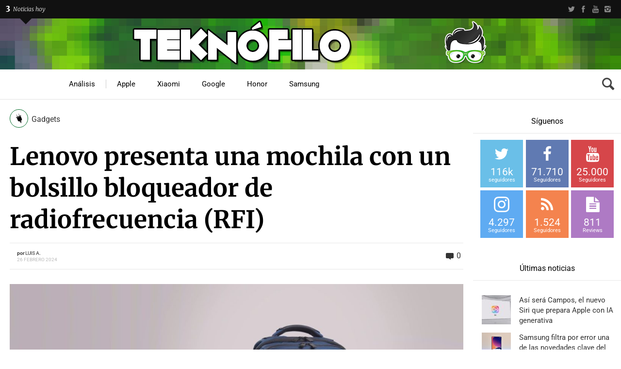

--- FILE ---
content_type: text/html; charset=UTF-8
request_url: https://www.teknofilo.com/lenovo-presenta-una-mochila-con-un-bolsillo-bloqueador-de-radiofrecuencia-rfi/
body_size: 65148
content:
<!DOCTYPE HTML>

<html lang="es">

<head><meta http-equiv="Content-Type" content="text/html; charset=UTF-8" /><script type="c8d93f7d35418f62e7ceafd0-text/javascript">if(navigator.userAgent.match(/MSIE|Internet Explorer/i)||navigator.userAgent.match(/Trident\/7\..*?rv:11/i)){var href=document.location.href;if(!href.match(/[?&]nowprocket/)){if(href.indexOf("?")==-1){if(href.indexOf("#")==-1){document.location.href=href+"?nowprocket=1"}else{document.location.href=href.replace("#","?nowprocket=1#")}}else{if(href.indexOf("#")==-1){document.location.href=href+"&nowprocket=1"}else{document.location.href=href.replace("#","&nowprocket=1#")}}}}</script><script type="c8d93f7d35418f62e7ceafd0-text/javascript">(()=>{class RocketLazyLoadScripts{constructor(){this.v="2.0.4",this.userEvents=["keydown","keyup","mousedown","mouseup","mousemove","mouseover","mouseout","touchmove","touchstart","touchend","touchcancel","wheel","click","dblclick","input"],this.attributeEvents=["onblur","onclick","oncontextmenu","ondblclick","onfocus","onmousedown","onmouseenter","onmouseleave","onmousemove","onmouseout","onmouseover","onmouseup","onmousewheel","onscroll","onsubmit"]}async t(){this.i(),this.o(),/iP(ad|hone)/.test(navigator.userAgent)&&this.h(),this.u(),this.l(this),this.m(),this.k(this),this.p(this),this._(),await Promise.all([this.R(),this.L()]),this.lastBreath=Date.now(),this.S(this),this.P(),this.D(),this.O(),this.M(),await this.C(this.delayedScripts.normal),await this.C(this.delayedScripts.defer),await this.C(this.delayedScripts.async),await this.T(),await this.F(),await this.j(),await this.A(),window.dispatchEvent(new Event("rocket-allScriptsLoaded")),this.everythingLoaded=!0,this.lastTouchEnd&&await new Promise(t=>setTimeout(t,500-Date.now()+this.lastTouchEnd)),this.I(),this.H(),this.U(),this.W()}i(){this.CSPIssue=sessionStorage.getItem("rocketCSPIssue"),document.addEventListener("securitypolicyviolation",t=>{this.CSPIssue||"script-src-elem"!==t.violatedDirective||"data"!==t.blockedURI||(this.CSPIssue=!0,sessionStorage.setItem("rocketCSPIssue",!0))},{isRocket:!0})}o(){window.addEventListener("pageshow",t=>{this.persisted=t.persisted,this.realWindowLoadedFired=!0},{isRocket:!0}),window.addEventListener("pagehide",()=>{this.onFirstUserAction=null},{isRocket:!0})}h(){let t;function e(e){t=e}window.addEventListener("touchstart",e,{isRocket:!0}),window.addEventListener("touchend",function i(o){o.changedTouches[0]&&t.changedTouches[0]&&Math.abs(o.changedTouches[0].pageX-t.changedTouches[0].pageX)<10&&Math.abs(o.changedTouches[0].pageY-t.changedTouches[0].pageY)<10&&o.timeStamp-t.timeStamp<200&&(window.removeEventListener("touchstart",e,{isRocket:!0}),window.removeEventListener("touchend",i,{isRocket:!0}),"INPUT"===o.target.tagName&&"text"===o.target.type||(o.target.dispatchEvent(new TouchEvent("touchend",{target:o.target,bubbles:!0})),o.target.dispatchEvent(new MouseEvent("mouseover",{target:o.target,bubbles:!0})),o.target.dispatchEvent(new PointerEvent("click",{target:o.target,bubbles:!0,cancelable:!0,detail:1,clientX:o.changedTouches[0].clientX,clientY:o.changedTouches[0].clientY})),event.preventDefault()))},{isRocket:!0})}q(t){this.userActionTriggered||("mousemove"!==t.type||this.firstMousemoveIgnored?"keyup"===t.type||"mouseover"===t.type||"mouseout"===t.type||(this.userActionTriggered=!0,this.onFirstUserAction&&this.onFirstUserAction()):this.firstMousemoveIgnored=!0),"click"===t.type&&t.preventDefault(),t.stopPropagation(),t.stopImmediatePropagation(),"touchstart"===this.lastEvent&&"touchend"===t.type&&(this.lastTouchEnd=Date.now()),"click"===t.type&&(this.lastTouchEnd=0),this.lastEvent=t.type,t.composedPath&&t.composedPath()[0].getRootNode()instanceof ShadowRoot&&(t.rocketTarget=t.composedPath()[0]),this.savedUserEvents.push(t)}u(){this.savedUserEvents=[],this.userEventHandler=this.q.bind(this),this.userEvents.forEach(t=>window.addEventListener(t,this.userEventHandler,{passive:!1,isRocket:!0})),document.addEventListener("visibilitychange",this.userEventHandler,{isRocket:!0})}U(){this.userEvents.forEach(t=>window.removeEventListener(t,this.userEventHandler,{passive:!1,isRocket:!0})),document.removeEventListener("visibilitychange",this.userEventHandler,{isRocket:!0}),this.savedUserEvents.forEach(t=>{(t.rocketTarget||t.target).dispatchEvent(new window[t.constructor.name](t.type,t))})}m(){const t="return false",e=Array.from(this.attributeEvents,t=>"data-rocket-"+t),i="["+this.attributeEvents.join("],[")+"]",o="[data-rocket-"+this.attributeEvents.join("],[data-rocket-")+"]",s=(e,i,o)=>{o&&o!==t&&(e.setAttribute("data-rocket-"+i,o),e["rocket"+i]=new Function("event",o),e.setAttribute(i,t))};new MutationObserver(t=>{for(const n of t)"attributes"===n.type&&(n.attributeName.startsWith("data-rocket-")||this.everythingLoaded?n.attributeName.startsWith("data-rocket-")&&this.everythingLoaded&&this.N(n.target,n.attributeName.substring(12)):s(n.target,n.attributeName,n.target.getAttribute(n.attributeName))),"childList"===n.type&&n.addedNodes.forEach(t=>{if(t.nodeType===Node.ELEMENT_NODE)if(this.everythingLoaded)for(const i of[t,...t.querySelectorAll(o)])for(const t of i.getAttributeNames())e.includes(t)&&this.N(i,t.substring(12));else for(const e of[t,...t.querySelectorAll(i)])for(const t of e.getAttributeNames())this.attributeEvents.includes(t)&&s(e,t,e.getAttribute(t))})}).observe(document,{subtree:!0,childList:!0,attributeFilter:[...this.attributeEvents,...e]})}I(){this.attributeEvents.forEach(t=>{document.querySelectorAll("[data-rocket-"+t+"]").forEach(e=>{this.N(e,t)})})}N(t,e){const i=t.getAttribute("data-rocket-"+e);i&&(t.setAttribute(e,i),t.removeAttribute("data-rocket-"+e))}k(t){Object.defineProperty(HTMLElement.prototype,"onclick",{get(){return this.rocketonclick||null},set(e){this.rocketonclick=e,this.setAttribute(t.everythingLoaded?"onclick":"data-rocket-onclick","this.rocketonclick(event)")}})}S(t){function e(e,i){let o=e[i];e[i]=null,Object.defineProperty(e,i,{get:()=>o,set(s){t.everythingLoaded?o=s:e["rocket"+i]=o=s}})}e(document,"onreadystatechange"),e(window,"onload"),e(window,"onpageshow");try{Object.defineProperty(document,"readyState",{get:()=>t.rocketReadyState,set(e){t.rocketReadyState=e},configurable:!0}),document.readyState="loading"}catch(t){console.log("WPRocket DJE readyState conflict, bypassing")}}l(t){this.originalAddEventListener=EventTarget.prototype.addEventListener,this.originalRemoveEventListener=EventTarget.prototype.removeEventListener,this.savedEventListeners=[],EventTarget.prototype.addEventListener=function(e,i,o){o&&o.isRocket||!t.B(e,this)&&!t.userEvents.includes(e)||t.B(e,this)&&!t.userActionTriggered||e.startsWith("rocket-")||t.everythingLoaded?t.originalAddEventListener.call(this,e,i,o):(t.savedEventListeners.push({target:this,remove:!1,type:e,func:i,options:o}),"mouseenter"!==e&&"mouseleave"!==e||t.originalAddEventListener.call(this,e,t.savedUserEvents.push,o))},EventTarget.prototype.removeEventListener=function(e,i,o){o&&o.isRocket||!t.B(e,this)&&!t.userEvents.includes(e)||t.B(e,this)&&!t.userActionTriggered||e.startsWith("rocket-")||t.everythingLoaded?t.originalRemoveEventListener.call(this,e,i,o):t.savedEventListeners.push({target:this,remove:!0,type:e,func:i,options:o})}}J(t,e){this.savedEventListeners=this.savedEventListeners.filter(i=>{let o=i.type,s=i.target||window;return e!==o||t!==s||(this.B(o,s)&&(i.type="rocket-"+o),this.$(i),!1)})}H(){EventTarget.prototype.addEventListener=this.originalAddEventListener,EventTarget.prototype.removeEventListener=this.originalRemoveEventListener,this.savedEventListeners.forEach(t=>this.$(t))}$(t){t.remove?this.originalRemoveEventListener.call(t.target,t.type,t.func,t.options):this.originalAddEventListener.call(t.target,t.type,t.func,t.options)}p(t){let e;function i(e){return t.everythingLoaded?e:e.split(" ").map(t=>"load"===t||t.startsWith("load.")?"rocket-jquery-load":t).join(" ")}function o(o){function s(e){const s=o.fn[e];o.fn[e]=o.fn.init.prototype[e]=function(){return this[0]===window&&t.userActionTriggered&&("string"==typeof arguments[0]||arguments[0]instanceof String?arguments[0]=i(arguments[0]):"object"==typeof arguments[0]&&Object.keys(arguments[0]).forEach(t=>{const e=arguments[0][t];delete arguments[0][t],arguments[0][i(t)]=e})),s.apply(this,arguments),this}}if(o&&o.fn&&!t.allJQueries.includes(o)){const e={DOMContentLoaded:[],"rocket-DOMContentLoaded":[]};for(const t in e)document.addEventListener(t,()=>{e[t].forEach(t=>t())},{isRocket:!0});o.fn.ready=o.fn.init.prototype.ready=function(i){function s(){parseInt(o.fn.jquery)>2?setTimeout(()=>i.bind(document)(o)):i.bind(document)(o)}return"function"==typeof i&&(t.realDomReadyFired?!t.userActionTriggered||t.fauxDomReadyFired?s():e["rocket-DOMContentLoaded"].push(s):e.DOMContentLoaded.push(s)),o([])},s("on"),s("one"),s("off"),t.allJQueries.push(o)}e=o}t.allJQueries=[],o(window.jQuery),Object.defineProperty(window,"jQuery",{get:()=>e,set(t){o(t)}})}P(){const t=new Map;document.write=document.writeln=function(e){const i=document.currentScript,o=document.createRange(),s=i.parentElement;let n=t.get(i);void 0===n&&(n=i.nextSibling,t.set(i,n));const c=document.createDocumentFragment();o.setStart(c,0),c.appendChild(o.createContextualFragment(e)),s.insertBefore(c,n)}}async R(){return new Promise(t=>{this.userActionTriggered?t():this.onFirstUserAction=t})}async L(){return new Promise(t=>{document.addEventListener("DOMContentLoaded",()=>{this.realDomReadyFired=!0,t()},{isRocket:!0})})}async j(){return this.realWindowLoadedFired?Promise.resolve():new Promise(t=>{window.addEventListener("load",t,{isRocket:!0})})}M(){this.pendingScripts=[];this.scriptsMutationObserver=new MutationObserver(t=>{for(const e of t)e.addedNodes.forEach(t=>{"SCRIPT"!==t.tagName||t.noModule||t.isWPRocket||this.pendingScripts.push({script:t,promise:new Promise(e=>{const i=()=>{const i=this.pendingScripts.findIndex(e=>e.script===t);i>=0&&this.pendingScripts.splice(i,1),e()};t.addEventListener("load",i,{isRocket:!0}),t.addEventListener("error",i,{isRocket:!0}),setTimeout(i,1e3)})})})}),this.scriptsMutationObserver.observe(document,{childList:!0,subtree:!0})}async F(){await this.X(),this.pendingScripts.length?(await this.pendingScripts[0].promise,await this.F()):this.scriptsMutationObserver.disconnect()}D(){this.delayedScripts={normal:[],async:[],defer:[]},document.querySelectorAll("script[type$=rocketlazyloadscript]").forEach(t=>{t.hasAttribute("data-rocket-src")?t.hasAttribute("async")&&!1!==t.async?this.delayedScripts.async.push(t):t.hasAttribute("defer")&&!1!==t.defer||"module"===t.getAttribute("data-rocket-type")?this.delayedScripts.defer.push(t):this.delayedScripts.normal.push(t):this.delayedScripts.normal.push(t)})}async _(){await this.L();let t=[];document.querySelectorAll("script[type$=rocketlazyloadscript][data-rocket-src]").forEach(e=>{let i=e.getAttribute("data-rocket-src");if(i&&!i.startsWith("data:")){i.startsWith("//")&&(i=location.protocol+i);try{const o=new URL(i).origin;o!==location.origin&&t.push({src:o,crossOrigin:e.crossOrigin||"module"===e.getAttribute("data-rocket-type")})}catch(t){}}}),t=[...new Map(t.map(t=>[JSON.stringify(t),t])).values()],this.Y(t,"preconnect")}async G(t){if(await this.K(),!0!==t.noModule||!("noModule"in HTMLScriptElement.prototype))return new Promise(e=>{let i;function o(){(i||t).setAttribute("data-rocket-status","executed"),e()}try{if(navigator.userAgent.includes("Firefox/")||""===navigator.vendor||this.CSPIssue)i=document.createElement("script"),[...t.attributes].forEach(t=>{let e=t.nodeName;"type"!==e&&("data-rocket-type"===e&&(e="type"),"data-rocket-src"===e&&(e="src"),i.setAttribute(e,t.nodeValue))}),t.text&&(i.text=t.text),t.nonce&&(i.nonce=t.nonce),i.hasAttribute("src")?(i.addEventListener("load",o,{isRocket:!0}),i.addEventListener("error",()=>{i.setAttribute("data-rocket-status","failed-network"),e()},{isRocket:!0}),setTimeout(()=>{i.isConnected||e()},1)):(i.text=t.text,o()),i.isWPRocket=!0,t.parentNode.replaceChild(i,t);else{const i=t.getAttribute("data-rocket-type"),s=t.getAttribute("data-rocket-src");i?(t.type=i,t.removeAttribute("data-rocket-type")):t.removeAttribute("type"),t.addEventListener("load",o,{isRocket:!0}),t.addEventListener("error",i=>{this.CSPIssue&&i.target.src.startsWith("data:")?(console.log("WPRocket: CSP fallback activated"),t.removeAttribute("src"),this.G(t).then(e)):(t.setAttribute("data-rocket-status","failed-network"),e())},{isRocket:!0}),s?(t.fetchPriority="high",t.removeAttribute("data-rocket-src"),t.src=s):t.src="data:text/javascript;base64,"+window.btoa(unescape(encodeURIComponent(t.text)))}}catch(i){t.setAttribute("data-rocket-status","failed-transform"),e()}});t.setAttribute("data-rocket-status","skipped")}async C(t){const e=t.shift();return e?(e.isConnected&&await this.G(e),this.C(t)):Promise.resolve()}O(){this.Y([...this.delayedScripts.normal,...this.delayedScripts.defer,...this.delayedScripts.async],"preload")}Y(t,e){this.trash=this.trash||[];let i=!0;var o=document.createDocumentFragment();t.forEach(t=>{const s=t.getAttribute&&t.getAttribute("data-rocket-src")||t.src;if(s&&!s.startsWith("data:")){const n=document.createElement("link");n.href=s,n.rel=e,"preconnect"!==e&&(n.as="script",n.fetchPriority=i?"high":"low"),t.getAttribute&&"module"===t.getAttribute("data-rocket-type")&&(n.crossOrigin=!0),t.crossOrigin&&(n.crossOrigin=t.crossOrigin),t.integrity&&(n.integrity=t.integrity),t.nonce&&(n.nonce=t.nonce),o.appendChild(n),this.trash.push(n),i=!1}}),document.head.appendChild(o)}W(){this.trash.forEach(t=>t.remove())}async T(){try{document.readyState="interactive"}catch(t){}this.fauxDomReadyFired=!0;try{await this.K(),this.J(document,"readystatechange"),document.dispatchEvent(new Event("rocket-readystatechange")),await this.K(),document.rocketonreadystatechange&&document.rocketonreadystatechange(),await this.K(),this.J(document,"DOMContentLoaded"),document.dispatchEvent(new Event("rocket-DOMContentLoaded")),await this.K(),this.J(window,"DOMContentLoaded"),window.dispatchEvent(new Event("rocket-DOMContentLoaded"))}catch(t){console.error(t)}}async A(){try{document.readyState="complete"}catch(t){}try{await this.K(),this.J(document,"readystatechange"),document.dispatchEvent(new Event("rocket-readystatechange")),await this.K(),document.rocketonreadystatechange&&document.rocketonreadystatechange(),await this.K(),this.J(window,"load"),window.dispatchEvent(new Event("rocket-load")),await this.K(),window.rocketonload&&window.rocketonload(),await this.K(),this.allJQueries.forEach(t=>t(window).trigger("rocket-jquery-load")),await this.K(),this.J(window,"pageshow");const t=new Event("rocket-pageshow");t.persisted=this.persisted,window.dispatchEvent(t),await this.K(),window.rocketonpageshow&&window.rocketonpageshow({persisted:this.persisted})}catch(t){console.error(t)}}async K(){Date.now()-this.lastBreath>45&&(await this.X(),this.lastBreath=Date.now())}async X(){return document.hidden?new Promise(t=>setTimeout(t)):new Promise(t=>requestAnimationFrame(t))}B(t,e){return e===document&&"readystatechange"===t||(e===document&&"DOMContentLoaded"===t||(e===window&&"DOMContentLoaded"===t||(e===window&&"load"===t||e===window&&"pageshow"===t)))}static run(){(new RocketLazyLoadScripts).t()}}RocketLazyLoadScripts.run()})();</script>

	    
    
    <meta name="viewport" content="width=device-width, initial-scale=1.0, user-scalable=no">   
	
	    
    	
		        
		<link data-minify="1" media="screen, projection, print" rel="stylesheet" href="https://www.teknofilo.com/wp-content/cache/min/1/wp-content/themes/techwise/style.css?ver=1742916119" type="text/css" /> 
		<link data-minify="1" media="screen, projection, print" rel="stylesheet" href="https://www.teknofilo.com/wp-content/cache/min/1/wp-content/themes/techwise/style-custom.css?ver=1742916119" type="text/css" /> 
				
			
		<link rel="shortcut icon" href="/favicon.ico" />
		
		 
		
	<meta property="og:image" content="https://www.teknofilo.com/wp-content/uploads/2024/02/Thinkpad-Executive-16-Backpack.jpg" />    
    	
	<link rel="pingback" href="https://www.teknofilo.com/xmlrpc.php" />

	    
	<meta name='robots' content='index, follow, max-image-preview:large, max-snippet:-1, max-video-preview:-1' />

<!-- Twitter Card generated by MashShare 4.0.46 - https://www.mashshare.net -->
<meta property="og:image:width" content="1280" />
<meta property="og:image:height" content="720" />
<meta name="twitter:card" content="summary_large_image">
<meta name="twitter:title" content="Lenovo presenta una mochila con un bolsillo bloqueador de radiofrecuencia (RFI)">
<meta name="twitter:description" content="Lenovo ha presentado nuevo accesorio que destaca por su elegancia y funcionalidad práctica: la Mochila ThinkPad Executive de 16 pulgadas.  Según Lenovo, la ThinkPad Executive de 16 pulgadas es la combinación perfecta de un diseño moderno">
<meta name="twitter:image" content="https://www.teknofilo.com/wp-content/uploads/2024/02/Thinkpad-Executive-16-Backpack.jpg">
<meta name="twitter:site" content="@Teknofilo">
<meta name="twitter:creator" content="@teknofilo">
<!-- Twitter Card generated by MashShare 4.0.46 - https://www.mashshare.net -->


	<!-- This site is optimized with the Yoast SEO plugin v26.8 - https://yoast.com/product/yoast-seo-wordpress/ -->
	<title>Lenovo presenta una mochila con un bolsillo bloqueador de radiofrecuencia (RFI)</title>
<link data-rocket-preload as="style" href="https://fonts.googleapis.com/css?family=Roboto%7CSintony%3A400%2C700%7CMerriweather%3A300%2C300italic%2C700%2C700italic%2C900&#038;subset=&#038;display=swap" rel="preload">
<script src="/cdn-cgi/scripts/7d0fa10a/cloudflare-static/rocket-loader.min.js" data-cf-settings="c8d93f7d35418f62e7ceafd0-|49"></script><style type="text/css">@font-face {font-family:Roboto;font-style:normal;font-weight:400;src:url(/cf-fonts/s/roboto/5.0.11/greek/400/normal.woff2);unicode-range:U+0370-03FF;font-display:swap;}@font-face {font-family:Roboto;font-style:normal;font-weight:400;src:url(/cf-fonts/s/roboto/5.0.11/vietnamese/400/normal.woff2);unicode-range:U+0102-0103,U+0110-0111,U+0128-0129,U+0168-0169,U+01A0-01A1,U+01AF-01B0,U+0300-0301,U+0303-0304,U+0308-0309,U+0323,U+0329,U+1EA0-1EF9,U+20AB;font-display:swap;}@font-face {font-family:Roboto;font-style:normal;font-weight:400;src:url(/cf-fonts/s/roboto/5.0.11/cyrillic-ext/400/normal.woff2);unicode-range:U+0460-052F,U+1C80-1C88,U+20B4,U+2DE0-2DFF,U+A640-A69F,U+FE2E-FE2F;font-display:swap;}@font-face {font-family:Roboto;font-style:normal;font-weight:400;src:url(/cf-fonts/s/roboto/5.0.11/cyrillic/400/normal.woff2);unicode-range:U+0301,U+0400-045F,U+0490-0491,U+04B0-04B1,U+2116;font-display:swap;}@font-face {font-family:Roboto;font-style:normal;font-weight:400;src:url(/cf-fonts/s/roboto/5.0.11/latin/400/normal.woff2);unicode-range:U+0000-00FF,U+0131,U+0152-0153,U+02BB-02BC,U+02C6,U+02DA,U+02DC,U+0304,U+0308,U+0329,U+2000-206F,U+2074,U+20AC,U+2122,U+2191,U+2193,U+2212,U+2215,U+FEFF,U+FFFD;font-display:swap;}@font-face {font-family:Roboto;font-style:normal;font-weight:400;src:url(/cf-fonts/s/roboto/5.0.11/latin-ext/400/normal.woff2);unicode-range:U+0100-02AF,U+0304,U+0308,U+0329,U+1E00-1E9F,U+1EF2-1EFF,U+2020,U+20A0-20AB,U+20AD-20CF,U+2113,U+2C60-2C7F,U+A720-A7FF;font-display:swap;}@font-face {font-family:Roboto;font-style:normal;font-weight:400;src:url(/cf-fonts/s/roboto/5.0.11/greek-ext/400/normal.woff2);unicode-range:U+1F00-1FFF;font-display:swap;}@font-face {font-family:Sintony;font-style:normal;font-weight:400;src:url(/cf-fonts/s/sintony/5.0.18/latin-ext/400/normal.woff2);unicode-range:U+0100-02AF,U+0304,U+0308,U+0329,U+1E00-1E9F,U+1EF2-1EFF,U+2020,U+20A0-20AB,U+20AD-20CF,U+2113,U+2C60-2C7F,U+A720-A7FF;font-display:swap;}@font-face {font-family:Sintony;font-style:normal;font-weight:400;src:url(/cf-fonts/s/sintony/5.0.18/latin/400/normal.woff2);unicode-range:U+0000-00FF,U+0131,U+0152-0153,U+02BB-02BC,U+02C6,U+02DA,U+02DC,U+0304,U+0308,U+0329,U+2000-206F,U+2074,U+20AC,U+2122,U+2191,U+2193,U+2212,U+2215,U+FEFF,U+FFFD;font-display:swap;}@font-face {font-family:Sintony;font-style:normal;font-weight:700;src:url(/cf-fonts/s/sintony/5.0.18/latin/700/normal.woff2);unicode-range:U+0000-00FF,U+0131,U+0152-0153,U+02BB-02BC,U+02C6,U+02DA,U+02DC,U+0304,U+0308,U+0329,U+2000-206F,U+2074,U+20AC,U+2122,U+2191,U+2193,U+2212,U+2215,U+FEFF,U+FFFD;font-display:swap;}@font-face {font-family:Sintony;font-style:normal;font-weight:700;src:url(/cf-fonts/s/sintony/5.0.18/latin-ext/700/normal.woff2);unicode-range:U+0100-02AF,U+0304,U+0308,U+0329,U+1E00-1E9F,U+1EF2-1EFF,U+2020,U+20A0-20AB,U+20AD-20CF,U+2113,U+2C60-2C7F,U+A720-A7FF;font-display:swap;}@font-face {font-family:Merriweather;font-style:normal;font-weight:300;src:url(/cf-fonts/s/merriweather/5.0.11/latin/300/normal.woff2);unicode-range:U+0000-00FF,U+0131,U+0152-0153,U+02BB-02BC,U+02C6,U+02DA,U+02DC,U+0304,U+0308,U+0329,U+2000-206F,U+2074,U+20AC,U+2122,U+2191,U+2193,U+2212,U+2215,U+FEFF,U+FFFD;font-display:swap;}@font-face {font-family:Merriweather;font-style:normal;font-weight:300;src:url(/cf-fonts/s/merriweather/5.0.11/vietnamese/300/normal.woff2);unicode-range:U+0102-0103,U+0110-0111,U+0128-0129,U+0168-0169,U+01A0-01A1,U+01AF-01B0,U+0300-0301,U+0303-0304,U+0308-0309,U+0323,U+0329,U+1EA0-1EF9,U+20AB;font-display:swap;}@font-face {font-family:Merriweather;font-style:normal;font-weight:300;src:url(/cf-fonts/s/merriweather/5.0.11/cyrillic-ext/300/normal.woff2);unicode-range:U+0460-052F,U+1C80-1C88,U+20B4,U+2DE0-2DFF,U+A640-A69F,U+FE2E-FE2F;font-display:swap;}@font-face {font-family:Merriweather;font-style:normal;font-weight:300;src:url(/cf-fonts/s/merriweather/5.0.11/cyrillic/300/normal.woff2);unicode-range:U+0301,U+0400-045F,U+0490-0491,U+04B0-04B1,U+2116;font-display:swap;}@font-face {font-family:Merriweather;font-style:normal;font-weight:300;src:url(/cf-fonts/s/merriweather/5.0.11/latin-ext/300/normal.woff2);unicode-range:U+0100-02AF,U+0304,U+0308,U+0329,U+1E00-1E9F,U+1EF2-1EFF,U+2020,U+20A0-20AB,U+20AD-20CF,U+2113,U+2C60-2C7F,U+A720-A7FF;font-display:swap;}@font-face {font-family:Merriweather;font-style:italic;font-weight:300;src:url(/cf-fonts/s/merriweather/5.0.11/vietnamese/300/italic.woff2);unicode-range:U+0102-0103,U+0110-0111,U+0128-0129,U+0168-0169,U+01A0-01A1,U+01AF-01B0,U+0300-0301,U+0303-0304,U+0308-0309,U+0323,U+0329,U+1EA0-1EF9,U+20AB;font-display:swap;}@font-face {font-family:Merriweather;font-style:italic;font-weight:300;src:url(/cf-fonts/s/merriweather/5.0.11/latin/300/italic.woff2);unicode-range:U+0000-00FF,U+0131,U+0152-0153,U+02BB-02BC,U+02C6,U+02DA,U+02DC,U+0304,U+0308,U+0329,U+2000-206F,U+2074,U+20AC,U+2122,U+2191,U+2193,U+2212,U+2215,U+FEFF,U+FFFD;font-display:swap;}@font-face {font-family:Merriweather;font-style:italic;font-weight:300;src:url(/cf-fonts/s/merriweather/5.0.11/cyrillic/300/italic.woff2);unicode-range:U+0301,U+0400-045F,U+0490-0491,U+04B0-04B1,U+2116;font-display:swap;}@font-face {font-family:Merriweather;font-style:italic;font-weight:300;src:url(/cf-fonts/s/merriweather/5.0.11/latin-ext/300/italic.woff2);unicode-range:U+0100-02AF,U+0304,U+0308,U+0329,U+1E00-1E9F,U+1EF2-1EFF,U+2020,U+20A0-20AB,U+20AD-20CF,U+2113,U+2C60-2C7F,U+A720-A7FF;font-display:swap;}@font-face {font-family:Merriweather;font-style:italic;font-weight:300;src:url(/cf-fonts/s/merriweather/5.0.11/cyrillic-ext/300/italic.woff2);unicode-range:U+0460-052F,U+1C80-1C88,U+20B4,U+2DE0-2DFF,U+A640-A69F,U+FE2E-FE2F;font-display:swap;}@font-face {font-family:Merriweather;font-style:normal;font-weight:700;src:url(/cf-fonts/s/merriweather/5.0.11/latin/700/normal.woff2);unicode-range:U+0000-00FF,U+0131,U+0152-0153,U+02BB-02BC,U+02C6,U+02DA,U+02DC,U+0304,U+0308,U+0329,U+2000-206F,U+2074,U+20AC,U+2122,U+2191,U+2193,U+2212,U+2215,U+FEFF,U+FFFD;font-display:swap;}@font-face {font-family:Merriweather;font-style:normal;font-weight:700;src:url(/cf-fonts/s/merriweather/5.0.11/cyrillic-ext/700/normal.woff2);unicode-range:U+0460-052F,U+1C80-1C88,U+20B4,U+2DE0-2DFF,U+A640-A69F,U+FE2E-FE2F;font-display:swap;}@font-face {font-family:Merriweather;font-style:normal;font-weight:700;src:url(/cf-fonts/s/merriweather/5.0.11/latin-ext/700/normal.woff2);unicode-range:U+0100-02AF,U+0304,U+0308,U+0329,U+1E00-1E9F,U+1EF2-1EFF,U+2020,U+20A0-20AB,U+20AD-20CF,U+2113,U+2C60-2C7F,U+A720-A7FF;font-display:swap;}@font-face {font-family:Merriweather;font-style:normal;font-weight:700;src:url(/cf-fonts/s/merriweather/5.0.11/cyrillic/700/normal.woff2);unicode-range:U+0301,U+0400-045F,U+0490-0491,U+04B0-04B1,U+2116;font-display:swap;}@font-face {font-family:Merriweather;font-style:normal;font-weight:700;src:url(/cf-fonts/s/merriweather/5.0.11/vietnamese/700/normal.woff2);unicode-range:U+0102-0103,U+0110-0111,U+0128-0129,U+0168-0169,U+01A0-01A1,U+01AF-01B0,U+0300-0301,U+0303-0304,U+0308-0309,U+0323,U+0329,U+1EA0-1EF9,U+20AB;font-display:swap;}@font-face {font-family:Merriweather;font-style:italic;font-weight:700;src:url(/cf-fonts/s/merriweather/5.0.11/vietnamese/700/italic.woff2);unicode-range:U+0102-0103,U+0110-0111,U+0128-0129,U+0168-0169,U+01A0-01A1,U+01AF-01B0,U+0300-0301,U+0303-0304,U+0308-0309,U+0323,U+0329,U+1EA0-1EF9,U+20AB;font-display:swap;}@font-face {font-family:Merriweather;font-style:italic;font-weight:700;src:url(/cf-fonts/s/merriweather/5.0.11/latin-ext/700/italic.woff2);unicode-range:U+0100-02AF,U+0304,U+0308,U+0329,U+1E00-1E9F,U+1EF2-1EFF,U+2020,U+20A0-20AB,U+20AD-20CF,U+2113,U+2C60-2C7F,U+A720-A7FF;font-display:swap;}@font-face {font-family:Merriweather;font-style:italic;font-weight:700;src:url(/cf-fonts/s/merriweather/5.0.11/latin/700/italic.woff2);unicode-range:U+0000-00FF,U+0131,U+0152-0153,U+02BB-02BC,U+02C6,U+02DA,U+02DC,U+0304,U+0308,U+0329,U+2000-206F,U+2074,U+20AC,U+2122,U+2191,U+2193,U+2212,U+2215,U+FEFF,U+FFFD;font-display:swap;}@font-face {font-family:Merriweather;font-style:italic;font-weight:700;src:url(/cf-fonts/s/merriweather/5.0.11/cyrillic/700/italic.woff2);unicode-range:U+0301,U+0400-045F,U+0490-0491,U+04B0-04B1,U+2116;font-display:swap;}@font-face {font-family:Merriweather;font-style:italic;font-weight:700;src:url(/cf-fonts/s/merriweather/5.0.11/cyrillic-ext/700/italic.woff2);unicode-range:U+0460-052F,U+1C80-1C88,U+20B4,U+2DE0-2DFF,U+A640-A69F,U+FE2E-FE2F;font-display:swap;}@font-face {font-family:Merriweather;font-style:normal;font-weight:900;src:url(/cf-fonts/s/merriweather/5.0.11/latin/900/normal.woff2);unicode-range:U+0000-00FF,U+0131,U+0152-0153,U+02BB-02BC,U+02C6,U+02DA,U+02DC,U+0304,U+0308,U+0329,U+2000-206F,U+2074,U+20AC,U+2122,U+2191,U+2193,U+2212,U+2215,U+FEFF,U+FFFD;font-display:swap;}@font-face {font-family:Merriweather;font-style:normal;font-weight:900;src:url(/cf-fonts/s/merriweather/5.0.11/cyrillic/900/normal.woff2);unicode-range:U+0301,U+0400-045F,U+0490-0491,U+04B0-04B1,U+2116;font-display:swap;}@font-face {font-family:Merriweather;font-style:normal;font-weight:900;src:url(/cf-fonts/s/merriweather/5.0.11/cyrillic-ext/900/normal.woff2);unicode-range:U+0460-052F,U+1C80-1C88,U+20B4,U+2DE0-2DFF,U+A640-A69F,U+FE2E-FE2F;font-display:swap;}@font-face {font-family:Merriweather;font-style:normal;font-weight:900;src:url(/cf-fonts/s/merriweather/5.0.11/vietnamese/900/normal.woff2);unicode-range:U+0102-0103,U+0110-0111,U+0128-0129,U+0168-0169,U+01A0-01A1,U+01AF-01B0,U+0300-0301,U+0303-0304,U+0308-0309,U+0323,U+0329,U+1EA0-1EF9,U+20AB;font-display:swap;}@font-face {font-family:Merriweather;font-style:normal;font-weight:900;src:url(/cf-fonts/s/merriweather/5.0.11/latin-ext/900/normal.woff2);unicode-range:U+0100-02AF,U+0304,U+0308,U+0329,U+1E00-1E9F,U+1EF2-1EFF,U+2020,U+20A0-20AB,U+20AD-20CF,U+2113,U+2C60-2C7F,U+A720-A7FF;font-display:swap;}</style>
<noscript data-wpr-hosted-gf-parameters=""><link rel="stylesheet" href="https://fonts.googleapis.com/css?family=Roboto%7CSintony%3A400%2C700%7CMerriweather%3A300%2C300italic%2C700%2C700italic%2C900&#038;subset=&#038;display=swap"></noscript>
	<meta name="description" content="Lenovo ha presentado nuevo accesorio que destaca por su elegancia y funcionalidad práctica: la Mochila ThinkPad Executive de 16 pulgadas." />
	<link rel="canonical" href="https://www.teknofilo.com/lenovo-presenta-una-mochila-con-un-bolsillo-bloqueador-de-radiofrecuencia-rfi/" />
	<meta property="og:locale" content="es_ES" />
	<meta property="og:type" content="article" />
	<meta property="og:title" content="Lenovo presenta una mochila con un bolsillo bloqueador de radiofrecuencia (RFI)" />
	<meta property="og:description" content="Lenovo ha presentado nuevo accesorio que destaca por su elegancia y funcionalidad práctica: la Mochila ThinkPad Executive de 16 pulgadas." />
	<meta property="og:url" content="https://www.teknofilo.com/lenovo-presenta-una-mochila-con-un-bolsillo-bloqueador-de-radiofrecuencia-rfi/" />
	<meta property="og:site_name" content="Teknófilo" />
	<meta property="article:publisher" content="https://www.facebook.com/Teknofilo" />
	<meta property="article:published_time" content="2024-02-26T22:08:31+00:00" />
	<meta property="og:image" content="https://www.teknofilo.com/wp-content/uploads/2024/02/Thinkpad-Executive-16-Backpack.jpg" />
	<meta property="og:image:width" content="1280" />
	<meta property="og:image:height" content="720" />
	<meta property="og:image:type" content="image/jpeg" />
	<meta name="author" content="Luis A." />
	<script type="application/ld+json" class="yoast-schema-graph">{"@context":"https://schema.org","@graph":[{"@type":"Article","@id":"https://www.teknofilo.com/lenovo-presenta-una-mochila-con-un-bolsillo-bloqueador-de-radiofrecuencia-rfi/#article","isPartOf":{"@id":"https://www.teknofilo.com/lenovo-presenta-una-mochila-con-un-bolsillo-bloqueador-de-radiofrecuencia-rfi/"},"author":{"name":"Luis A.","@id":"https://www.teknofilo.com/#/schema/person/2af18f8f523a806117fb50b87b21003a"},"headline":"Lenovo presenta una mochila con un bolsillo bloqueador de radiofrecuencia (RFI)","datePublished":"2024-02-26T22:08:31+00:00","mainEntityOfPage":{"@id":"https://www.teknofilo.com/lenovo-presenta-una-mochila-con-un-bolsillo-bloqueador-de-radiofrecuencia-rfi/"},"wordCount":327,"commentCount":0,"publisher":{"@id":"https://www.teknofilo.com/#organization"},"image":{"@id":"https://www.teknofilo.com/lenovo-presenta-una-mochila-con-un-bolsillo-bloqueador-de-radiofrecuencia-rfi/#primaryimage"},"thumbnailUrl":"https://www.teknofilo.com/wp-content/uploads/2024/02/Thinkpad-Executive-16-Backpack.jpg","keywords":["Mochila","rfid"],"articleSection":["Gadgets","Lenovo","Noticias"],"inLanguage":"es","potentialAction":[{"@type":"CommentAction","name":"Comment","target":["https://www.teknofilo.com/lenovo-presenta-una-mochila-con-un-bolsillo-bloqueador-de-radiofrecuencia-rfi/#respond"]}],"copyrightYear":"2024","copyrightHolder":{"@id":"https://www.teknofilo.com/#organization"}},{"@type":"WebPage","@id":"https://www.teknofilo.com/lenovo-presenta-una-mochila-con-un-bolsillo-bloqueador-de-radiofrecuencia-rfi/","url":"https://www.teknofilo.com/lenovo-presenta-una-mochila-con-un-bolsillo-bloqueador-de-radiofrecuencia-rfi/","name":"Lenovo presenta una mochila con un bolsillo bloqueador de radiofrecuencia (RFI)","isPartOf":{"@id":"https://www.teknofilo.com/#website"},"primaryImageOfPage":{"@id":"https://www.teknofilo.com/lenovo-presenta-una-mochila-con-un-bolsillo-bloqueador-de-radiofrecuencia-rfi/#primaryimage"},"image":{"@id":"https://www.teknofilo.com/lenovo-presenta-una-mochila-con-un-bolsillo-bloqueador-de-radiofrecuencia-rfi/#primaryimage"},"thumbnailUrl":"https://www.teknofilo.com/wp-content/uploads/2024/02/Thinkpad-Executive-16-Backpack.jpg","datePublished":"2024-02-26T22:08:31+00:00","description":"Lenovo ha presentado nuevo accesorio que destaca por su elegancia y funcionalidad práctica: la Mochila ThinkPad Executive de 16 pulgadas.","inLanguage":"es","potentialAction":[{"@type":"ReadAction","target":["https://www.teknofilo.com/lenovo-presenta-una-mochila-con-un-bolsillo-bloqueador-de-radiofrecuencia-rfi/"]}]},{"@type":"ImageObject","inLanguage":"es","@id":"https://www.teknofilo.com/lenovo-presenta-una-mochila-con-un-bolsillo-bloqueador-de-radiofrecuencia-rfi/#primaryimage","url":"https://www.teknofilo.com/wp-content/uploads/2024/02/Thinkpad-Executive-16-Backpack.jpg","contentUrl":"https://www.teknofilo.com/wp-content/uploads/2024/02/Thinkpad-Executive-16-Backpack.jpg","width":1280,"height":720},{"@type":"WebSite","@id":"https://www.teknofilo.com/#website","url":"https://www.teknofilo.com/","name":"Teknófilo","description":"Noticias y análisis de smartphones, tablets y otros gadgets","publisher":{"@id":"https://www.teknofilo.com/#organization"},"potentialAction":[{"@type":"SearchAction","target":{"@type":"EntryPoint","urlTemplate":"https://www.teknofilo.com/?s={search_term_string}"},"query-input":{"@type":"PropertyValueSpecification","valueRequired":true,"valueName":"search_term_string"}}],"inLanguage":"es"},{"@type":"Organization","@id":"https://www.teknofilo.com/#organization","name":"Teknófilo","url":"https://www.teknofilo.com/","logo":{"@type":"ImageObject","inLanguage":"es","@id":"https://www.teknofilo.com/#/schema/logo/image/","url":"https://www.teknofilo.com/wp-content/uploads/2020/01/LogoTKEsquema1.png","contentUrl":"https://www.teknofilo.com/wp-content/uploads/2020/01/LogoTKEsquema1.png","width":421,"height":60,"caption":"Teknófilo"},"image":{"@id":"https://www.teknofilo.com/#/schema/logo/image/"},"sameAs":["https://www.facebook.com/Teknofilo","https://x.com/Teknofilo","https://www.instagram.com/teknofilocom/","https://www.youtube.com/user/TeknofiloCOM"]},{"@type":"Person","@id":"https://www.teknofilo.com/#/schema/person/2af18f8f523a806117fb50b87b21003a","name":"Luis A.","image":{"@type":"ImageObject","inLanguage":"es","@id":"https://www.teknofilo.com/#/schema/person/image/","url":"https://secure.gravatar.com/avatar/77b9b62b99fa966e24d2a37af333659bf4a825fbe11bcd36891eef7d332a6eec?s=96&d=mm&r=g","contentUrl":"https://secure.gravatar.com/avatar/77b9b62b99fa966e24d2a37af333659bf4a825fbe11bcd36891eef7d332a6eec?s=96&d=mm&r=g","caption":"Luis A."},"description":"Luis es el creador y editor jefe de Teknófilo. Se aficionó a la tecnología con un Commodore 64 e hizo sus pinitos programando gracias a los míticos libros de 🛒 'BASIC para niños' con 11 años. Con el paso de los años, la afición a los ordenadores se ha extendido a cualquier cacharrito que tenga una pantalla y CPU.","sameAs":["https://www.teknofilo.com","https://x.com/teknofilo"],"url":"https://www.teknofilo.com/author/admin/"}]}</script>
	<!-- / Yoast SEO plugin. -->


<link rel="preload" as="font" href="/wp-content/plugins/arqam/fonts/arqicon.ttf" data-wpacu-preload-local-font="1" crossorigin>
<link rel="amphtml" href="https://www.teknofilo.com/lenovo-presenta-una-mochila-con-un-bolsillo-bloqueador-de-radiofrecuencia-rfi/amp/" /><meta name="generator" content="AMP for WP 1.1.11"/><link rel='dns-prefetch' href='//stats.wp.com' />
<link rel='dns-prefetch' href='//jetpack.wordpress.com' />
<link rel='dns-prefetch' href='//s0.wp.com' />
<link rel='dns-prefetch' href='//public-api.wordpress.com' />
<link rel='dns-prefetch' href='//0.gravatar.com' />
<link rel='dns-prefetch' href='//1.gravatar.com' />
<link rel='dns-prefetch' href='//2.gravatar.com' />

<link rel="alternate" type="application/rss+xml" title="Teknófilo &raquo; Feed" href="https://www.teknofilo.com/feed/" />
<link rel="alternate" type="application/rss+xml" title="Teknófilo &raquo; Feed de los comentarios" href="https://www.teknofilo.com/comments/feed/" />
<link rel="alternate" type="application/rss+xml" title="Teknófilo &raquo; Comentario Lenovo presenta una mochila con un bolsillo bloqueador de radiofrecuencia (RFI) del feed" href="https://www.teknofilo.com/lenovo-presenta-una-mochila-con-un-bolsillo-bloqueador-de-radiofrecuencia-rfi/feed/" />
<link rel="alternate" title="oEmbed (JSON)" type="application/json+oembed" href="https://www.teknofilo.com/wp-json/oembed/1.0/embed?url=https%3A%2F%2Fwww.teknofilo.com%2Flenovo-presenta-una-mochila-con-un-bolsillo-bloqueador-de-radiofrecuencia-rfi%2F" />
<link rel="alternate" title="oEmbed (XML)" type="text/xml+oembed" href="https://www.teknofilo.com/wp-json/oembed/1.0/embed?url=https%3A%2F%2Fwww.teknofilo.com%2Flenovo-presenta-una-mochila-con-un-bolsillo-bloqueador-de-radiofrecuencia-rfi%2F&#038;format=xml" />
<style id='wp-img-auto-sizes-contain-inline-css' type='text/css'>
img:is([sizes=auto i],[sizes^="auto," i]){contain-intrinsic-size:3000px 1500px}
/*# sourceURL=wp-img-auto-sizes-contain-inline-css */
</style>
<link data-minify="1" rel='stylesheet' id='arqam-style-css' href='https://www.teknofilo.com/wp-content/cache/min/1/wp-content/plugins/arqam/assets/style.css?ver=1742916119' type='text/css' media='all' />
<style id='wp-emoji-styles-inline-css' type='text/css'>

	img.wp-smiley, img.emoji {
		display: inline !important;
		border: none !important;
		box-shadow: none !important;
		height: 1em !important;
		width: 1em !important;
		margin: 0 0.07em !important;
		vertical-align: -0.1em !important;
		background: none !important;
		padding: 0 !important;
	}
/*# sourceURL=wp-emoji-styles-inline-css */
</style>
<style id='wp-block-library-inline-css' type='text/css'>
:root{--wp-block-synced-color:#7a00df;--wp-block-synced-color--rgb:122,0,223;--wp-bound-block-color:var(--wp-block-synced-color);--wp-editor-canvas-background:#ddd;--wp-admin-theme-color:#007cba;--wp-admin-theme-color--rgb:0,124,186;--wp-admin-theme-color-darker-10:#006ba1;--wp-admin-theme-color-darker-10--rgb:0,107,160.5;--wp-admin-theme-color-darker-20:#005a87;--wp-admin-theme-color-darker-20--rgb:0,90,135;--wp-admin-border-width-focus:2px}@media (min-resolution:192dpi){:root{--wp-admin-border-width-focus:1.5px}}.wp-element-button{cursor:pointer}:root .has-very-light-gray-background-color{background-color:#eee}:root .has-very-dark-gray-background-color{background-color:#313131}:root .has-very-light-gray-color{color:#eee}:root .has-very-dark-gray-color{color:#313131}:root .has-vivid-green-cyan-to-vivid-cyan-blue-gradient-background{background:linear-gradient(135deg,#00d084,#0693e3)}:root .has-purple-crush-gradient-background{background:linear-gradient(135deg,#34e2e4,#4721fb 50%,#ab1dfe)}:root .has-hazy-dawn-gradient-background{background:linear-gradient(135deg,#faaca8,#dad0ec)}:root .has-subdued-olive-gradient-background{background:linear-gradient(135deg,#fafae1,#67a671)}:root .has-atomic-cream-gradient-background{background:linear-gradient(135deg,#fdd79a,#004a59)}:root .has-nightshade-gradient-background{background:linear-gradient(135deg,#330968,#31cdcf)}:root .has-midnight-gradient-background{background:linear-gradient(135deg,#020381,#2874fc)}:root{--wp--preset--font-size--normal:16px;--wp--preset--font-size--huge:42px}.has-regular-font-size{font-size:1em}.has-larger-font-size{font-size:2.625em}.has-normal-font-size{font-size:var(--wp--preset--font-size--normal)}.has-huge-font-size{font-size:var(--wp--preset--font-size--huge)}.has-text-align-center{text-align:center}.has-text-align-left{text-align:left}.has-text-align-right{text-align:right}.has-fit-text{white-space:nowrap!important}#end-resizable-editor-section{display:none}.aligncenter{clear:both}.items-justified-left{justify-content:flex-start}.items-justified-center{justify-content:center}.items-justified-right{justify-content:flex-end}.items-justified-space-between{justify-content:space-between}.screen-reader-text{border:0;clip-path:inset(50%);height:1px;margin:-1px;overflow:hidden;padding:0;position:absolute;width:1px;word-wrap:normal!important}.screen-reader-text:focus{background-color:#ddd;clip-path:none;color:#444;display:block;font-size:1em;height:auto;left:5px;line-height:normal;padding:15px 23px 14px;text-decoration:none;top:5px;width:auto;z-index:100000}html :where(.has-border-color){border-style:solid}html :where([style*=border-top-color]){border-top-style:solid}html :where([style*=border-right-color]){border-right-style:solid}html :where([style*=border-bottom-color]){border-bottom-style:solid}html :where([style*=border-left-color]){border-left-style:solid}html :where([style*=border-width]){border-style:solid}html :where([style*=border-top-width]){border-top-style:solid}html :where([style*=border-right-width]){border-right-style:solid}html :where([style*=border-bottom-width]){border-bottom-style:solid}html :where([style*=border-left-width]){border-left-style:solid}html :where(img[class*=wp-image-]){height:auto;max-width:100%}:where(figure){margin:0 0 1em}html :where(.is-position-sticky){--wp-admin--admin-bar--position-offset:var(--wp-admin--admin-bar--height,0px)}@media screen and (max-width:600px){html :where(.is-position-sticky){--wp-admin--admin-bar--position-offset:0px}}

/*# sourceURL=wp-block-library-inline-css */
</style><style id='global-styles-inline-css' type='text/css'>
:root{--wp--preset--aspect-ratio--square: 1;--wp--preset--aspect-ratio--4-3: 4/3;--wp--preset--aspect-ratio--3-4: 3/4;--wp--preset--aspect-ratio--3-2: 3/2;--wp--preset--aspect-ratio--2-3: 2/3;--wp--preset--aspect-ratio--16-9: 16/9;--wp--preset--aspect-ratio--9-16: 9/16;--wp--preset--color--black: #000000;--wp--preset--color--cyan-bluish-gray: #abb8c3;--wp--preset--color--white: #ffffff;--wp--preset--color--pale-pink: #f78da7;--wp--preset--color--vivid-red: #cf2e2e;--wp--preset--color--luminous-vivid-orange: #ff6900;--wp--preset--color--luminous-vivid-amber: #fcb900;--wp--preset--color--light-green-cyan: #7bdcb5;--wp--preset--color--vivid-green-cyan: #00d084;--wp--preset--color--pale-cyan-blue: #8ed1fc;--wp--preset--color--vivid-cyan-blue: #0693e3;--wp--preset--color--vivid-purple: #9b51e0;--wp--preset--gradient--vivid-cyan-blue-to-vivid-purple: linear-gradient(135deg,rgb(6,147,227) 0%,rgb(155,81,224) 100%);--wp--preset--gradient--light-green-cyan-to-vivid-green-cyan: linear-gradient(135deg,rgb(122,220,180) 0%,rgb(0,208,130) 100%);--wp--preset--gradient--luminous-vivid-amber-to-luminous-vivid-orange: linear-gradient(135deg,rgb(252,185,0) 0%,rgb(255,105,0) 100%);--wp--preset--gradient--luminous-vivid-orange-to-vivid-red: linear-gradient(135deg,rgb(255,105,0) 0%,rgb(207,46,46) 100%);--wp--preset--gradient--very-light-gray-to-cyan-bluish-gray: linear-gradient(135deg,rgb(238,238,238) 0%,rgb(169,184,195) 100%);--wp--preset--gradient--cool-to-warm-spectrum: linear-gradient(135deg,rgb(74,234,220) 0%,rgb(151,120,209) 20%,rgb(207,42,186) 40%,rgb(238,44,130) 60%,rgb(251,105,98) 80%,rgb(254,248,76) 100%);--wp--preset--gradient--blush-light-purple: linear-gradient(135deg,rgb(255,206,236) 0%,rgb(152,150,240) 100%);--wp--preset--gradient--blush-bordeaux: linear-gradient(135deg,rgb(254,205,165) 0%,rgb(254,45,45) 50%,rgb(107,0,62) 100%);--wp--preset--gradient--luminous-dusk: linear-gradient(135deg,rgb(255,203,112) 0%,rgb(199,81,192) 50%,rgb(65,88,208) 100%);--wp--preset--gradient--pale-ocean: linear-gradient(135deg,rgb(255,245,203) 0%,rgb(182,227,212) 50%,rgb(51,167,181) 100%);--wp--preset--gradient--electric-grass: linear-gradient(135deg,rgb(202,248,128) 0%,rgb(113,206,126) 100%);--wp--preset--gradient--midnight: linear-gradient(135deg,rgb(2,3,129) 0%,rgb(40,116,252) 100%);--wp--preset--font-size--small: 13px;--wp--preset--font-size--medium: 20px;--wp--preset--font-size--large: 36px;--wp--preset--font-size--x-large: 42px;--wp--preset--spacing--20: 0.44rem;--wp--preset--spacing--30: 0.67rem;--wp--preset--spacing--40: 1rem;--wp--preset--spacing--50: 1.5rem;--wp--preset--spacing--60: 2.25rem;--wp--preset--spacing--70: 3.38rem;--wp--preset--spacing--80: 5.06rem;--wp--preset--shadow--natural: 6px 6px 9px rgba(0, 0, 0, 0.2);--wp--preset--shadow--deep: 12px 12px 50px rgba(0, 0, 0, 0.4);--wp--preset--shadow--sharp: 6px 6px 0px rgba(0, 0, 0, 0.2);--wp--preset--shadow--outlined: 6px 6px 0px -3px rgb(255, 255, 255), 6px 6px rgb(0, 0, 0);--wp--preset--shadow--crisp: 6px 6px 0px rgb(0, 0, 0);}:where(.is-layout-flex){gap: 0.5em;}:where(.is-layout-grid){gap: 0.5em;}body .is-layout-flex{display: flex;}.is-layout-flex{flex-wrap: wrap;align-items: center;}.is-layout-flex > :is(*, div){margin: 0;}body .is-layout-grid{display: grid;}.is-layout-grid > :is(*, div){margin: 0;}:where(.wp-block-columns.is-layout-flex){gap: 2em;}:where(.wp-block-columns.is-layout-grid){gap: 2em;}:where(.wp-block-post-template.is-layout-flex){gap: 1.25em;}:where(.wp-block-post-template.is-layout-grid){gap: 1.25em;}.has-black-color{color: var(--wp--preset--color--black) !important;}.has-cyan-bluish-gray-color{color: var(--wp--preset--color--cyan-bluish-gray) !important;}.has-white-color{color: var(--wp--preset--color--white) !important;}.has-pale-pink-color{color: var(--wp--preset--color--pale-pink) !important;}.has-vivid-red-color{color: var(--wp--preset--color--vivid-red) !important;}.has-luminous-vivid-orange-color{color: var(--wp--preset--color--luminous-vivid-orange) !important;}.has-luminous-vivid-amber-color{color: var(--wp--preset--color--luminous-vivid-amber) !important;}.has-light-green-cyan-color{color: var(--wp--preset--color--light-green-cyan) !important;}.has-vivid-green-cyan-color{color: var(--wp--preset--color--vivid-green-cyan) !important;}.has-pale-cyan-blue-color{color: var(--wp--preset--color--pale-cyan-blue) !important;}.has-vivid-cyan-blue-color{color: var(--wp--preset--color--vivid-cyan-blue) !important;}.has-vivid-purple-color{color: var(--wp--preset--color--vivid-purple) !important;}.has-black-background-color{background-color: var(--wp--preset--color--black) !important;}.has-cyan-bluish-gray-background-color{background-color: var(--wp--preset--color--cyan-bluish-gray) !important;}.has-white-background-color{background-color: var(--wp--preset--color--white) !important;}.has-pale-pink-background-color{background-color: var(--wp--preset--color--pale-pink) !important;}.has-vivid-red-background-color{background-color: var(--wp--preset--color--vivid-red) !important;}.has-luminous-vivid-orange-background-color{background-color: var(--wp--preset--color--luminous-vivid-orange) !important;}.has-luminous-vivid-amber-background-color{background-color: var(--wp--preset--color--luminous-vivid-amber) !important;}.has-light-green-cyan-background-color{background-color: var(--wp--preset--color--light-green-cyan) !important;}.has-vivid-green-cyan-background-color{background-color: var(--wp--preset--color--vivid-green-cyan) !important;}.has-pale-cyan-blue-background-color{background-color: var(--wp--preset--color--pale-cyan-blue) !important;}.has-vivid-cyan-blue-background-color{background-color: var(--wp--preset--color--vivid-cyan-blue) !important;}.has-vivid-purple-background-color{background-color: var(--wp--preset--color--vivid-purple) !important;}.has-black-border-color{border-color: var(--wp--preset--color--black) !important;}.has-cyan-bluish-gray-border-color{border-color: var(--wp--preset--color--cyan-bluish-gray) !important;}.has-white-border-color{border-color: var(--wp--preset--color--white) !important;}.has-pale-pink-border-color{border-color: var(--wp--preset--color--pale-pink) !important;}.has-vivid-red-border-color{border-color: var(--wp--preset--color--vivid-red) !important;}.has-luminous-vivid-orange-border-color{border-color: var(--wp--preset--color--luminous-vivid-orange) !important;}.has-luminous-vivid-amber-border-color{border-color: var(--wp--preset--color--luminous-vivid-amber) !important;}.has-light-green-cyan-border-color{border-color: var(--wp--preset--color--light-green-cyan) !important;}.has-vivid-green-cyan-border-color{border-color: var(--wp--preset--color--vivid-green-cyan) !important;}.has-pale-cyan-blue-border-color{border-color: var(--wp--preset--color--pale-cyan-blue) !important;}.has-vivid-cyan-blue-border-color{border-color: var(--wp--preset--color--vivid-cyan-blue) !important;}.has-vivid-purple-border-color{border-color: var(--wp--preset--color--vivid-purple) !important;}.has-vivid-cyan-blue-to-vivid-purple-gradient-background{background: var(--wp--preset--gradient--vivid-cyan-blue-to-vivid-purple) !important;}.has-light-green-cyan-to-vivid-green-cyan-gradient-background{background: var(--wp--preset--gradient--light-green-cyan-to-vivid-green-cyan) !important;}.has-luminous-vivid-amber-to-luminous-vivid-orange-gradient-background{background: var(--wp--preset--gradient--luminous-vivid-amber-to-luminous-vivid-orange) !important;}.has-luminous-vivid-orange-to-vivid-red-gradient-background{background: var(--wp--preset--gradient--luminous-vivid-orange-to-vivid-red) !important;}.has-very-light-gray-to-cyan-bluish-gray-gradient-background{background: var(--wp--preset--gradient--very-light-gray-to-cyan-bluish-gray) !important;}.has-cool-to-warm-spectrum-gradient-background{background: var(--wp--preset--gradient--cool-to-warm-spectrum) !important;}.has-blush-light-purple-gradient-background{background: var(--wp--preset--gradient--blush-light-purple) !important;}.has-blush-bordeaux-gradient-background{background: var(--wp--preset--gradient--blush-bordeaux) !important;}.has-luminous-dusk-gradient-background{background: var(--wp--preset--gradient--luminous-dusk) !important;}.has-pale-ocean-gradient-background{background: var(--wp--preset--gradient--pale-ocean) !important;}.has-electric-grass-gradient-background{background: var(--wp--preset--gradient--electric-grass) !important;}.has-midnight-gradient-background{background: var(--wp--preset--gradient--midnight) !important;}.has-small-font-size{font-size: var(--wp--preset--font-size--small) !important;}.has-medium-font-size{font-size: var(--wp--preset--font-size--medium) !important;}.has-large-font-size{font-size: var(--wp--preset--font-size--large) !important;}.has-x-large-font-size{font-size: var(--wp--preset--font-size--x-large) !important;}
/*# sourceURL=global-styles-inline-css */
</style>

<style id='classic-theme-styles-inline-css' type='text/css'>
/*! This file is auto-generated */
.wp-block-button__link{color:#fff;background-color:#32373c;border-radius:9999px;box-shadow:none;text-decoration:none;padding:calc(.667em + 2px) calc(1.333em + 2px);font-size:1.125em}.wp-block-file__button{background:#32373c;color:#fff;text-decoration:none}
/*# sourceURL=/wp-includes/css/classic-themes.min.css */
</style>
<link data-minify="1" rel='stylesheet' id='mashsb-styles-css' href='https://www.teknofilo.com/wp-content/cache/min/1/wp-content/plugins/mashshare-plus/mashsharer/assets/css/mashsb.min.css?ver=1742916119' type='text/css' media='all' />
<style id='mashsb-styles-inline-css' type='text/css'>
.mashsb-count {color:#cccccc;}@media only screen and (min-width:568px){.mashsb-buttons a {min-width: 177px;}}
/*# sourceURL=mashsb-styles-inline-css */
</style>
<link rel='stylesheet' id='mashnet-styles-css' href='https://www.teknofilo.com/wp-content/plugins/mashshare-plus/assets/css/mashnet.min.css?ver=4.0.46' type='text/css' media='all' />
<link rel='stylesheet' id='mashresp-styles-css' href='https://www.teknofilo.com/wp-content/plugins/mashshare-plus/assets/css/mashresp.min.css?ver=4.0.46' type='text/css' media='all' />
<style id='mashresp-styles-inline-css' type='text/css'>

			@media only screen and (max-width: 568px){
				.mashsb-buttons a {
					width: 41px;
				}
			}
			@media only screen and (max-width: 568px){
				[class^="mashicon-"] .text, [class*=" mashicon-"] .text {
					display: none;
				}
			}
/*# sourceURL=mashresp-styles-inline-css */
</style>
<script type="c8d93f7d35418f62e7ceafd0-text/javascript" src="https://www.teknofilo.com/wp-includes/js/jquery/jquery.min.js?ver=3.7.1" id="jquery-core-js"></script>
<script type="c8d93f7d35418f62e7ceafd0-text/javascript" src="https://www.teknofilo.com/wp-includes/js/jquery/jquery-migrate.min.js?ver=3.4.1" id="jquery-migrate-js" data-rocket-defer defer></script>
<script type="c8d93f7d35418f62e7ceafd0-text/javascript" id="mashsb-js-extra">
/* <![CDATA[ */
var mashsb = {"shares":"31","round_shares":"1","animate_shares":"0","dynamic_buttons":"0","share_url":"https://www.teknofilo.com/lenovo-presenta-una-mochila-con-un-bolsillo-bloqueador-de-radiofrecuencia-rfi/","title":"Lenovo+presenta+una+mochila+con+un+bolsillo+bloqueador+de+radiofrecuencia+%28RFI%29","image":"https://www.teknofilo.com/wp-content/uploads/2024/02/Thinkpad-Executive-16-Backpack.jpg","desc":"Lenovo ha presentado nuevo accesorio que destaca por su elegancia y funcionalidad pr\u00e1ctica: la Mochila ThinkPad Executive de 16 pulgadas.\n\nSeg\u00fan Lenovo, la ThinkPad Executive de 16 pulgadas es la combinaci\u00f3n perfecta de un dise\u00f1o moderno \u2026","hashtag":"Teknofilo","subscribe":"content","subscribe_url":"","activestatus":"1","singular":"1","twitter_popup":"1","refresh":"0","nonce":"e3226f3164","postid":"232494","servertime":"1769039635","ajaxurl":"https://www.teknofilo.com/wp-admin/admin-ajax.php"};
//# sourceURL=mashsb-js-extra
/* ]]> */
</script>
<script type="c8d93f7d35418f62e7ceafd0-text/javascript" src="https://www.teknofilo.com/wp-content/plugins/mashshare-plus/mashsharer/assets/js/mashsb.min.js?ver=4.0.46" id="mashsb-js" data-rocket-defer defer></script>
<script type="c8d93f7d35418f62e7ceafd0-text/javascript" id="mashnet-js-extra">
/* <![CDATA[ */
var mashnet = {"body":"Mira este art\u00edculo:","subject":"Mira este sitio","pinterest_select":"0","pinterest_image":"https://www.teknofilo.com/wp-content/uploads/2024/02/Thinkpad-Executive-16-Backpack.jpg","pinterest_desc":"Lenovo ha presentado nuevo accesorio que destaca por su elegancia y funcionalidad pr\u00e1ctica: la Mochila ThinkPad Executive de 16 pulgadas.\n\nSeg\u00fan Lenovo, la ThinkPad Executive de 16 pulgadas es la combinaci\u00f3n perfecta de un dise\u00f1o moderno \u2026"};
//# sourceURL=mashnet-js-extra
/* ]]> */
</script>
<script type="c8d93f7d35418f62e7ceafd0-text/javascript" src="https://www.teknofilo.com/wp-content/plugins/mashshare-plus/assets/js/mashnet.min.js?ver=4.0.46" id="mashnet-js" data-rocket-defer defer></script>
<script type="c8d93f7d35418f62e7ceafd0-text/javascript" id="itajax-request-js-extra">
/* <![CDATA[ */
var itAjax = {"ajaxurl":"https://www.teknofilo.com/wp-admin/admin-ajax.php"};
//# sourceURL=itajax-request-js-extra
/* ]]> */
</script>
<script type="c8d93f7d35418f62e7ceafd0-text/javascript" src="https://www.teknofilo.com/wp-content/themes/techwise/js/ajax.min.js?ver=6.9" id="itajax-request-js" data-rocket-defer defer></script>
<link rel="https://api.w.org/" href="https://www.teknofilo.com/wp-json/" /><link rel="alternate" title="JSON" type="application/json" href="https://www.teknofilo.com/wp-json/wp/v2/posts/232494" /><link rel="EditURI" type="application/rsd+xml" title="RSD" href="https://www.teknofilo.com/xmlrpc.php?rsd" />
<meta name="generator" content="WordPress 6.9" />
<link rel='shortlink' href='https://www.teknofilo.com/?p=232494' />
        <script type="rocketlazyloadscript">
            var errorQueue = [];
            let timeout;

            var errorMessage = '';


            function isBot() {
                const bots = ['crawler', 'spider', 'baidu', 'duckduckgo', 'bot', 'googlebot', 'bingbot', 'facebook', 'slurp', 'twitter', 'yahoo'];
                const userAgent = navigator.userAgent.toLowerCase();
                return bots.some(bot => userAgent.includes(bot));
            }

            /*
            window.onerror = function(msg, url, line) {
            // window.addEventListener('error', function(event) {
                console.error("Linha 600");

                var errorMessage = [
                    'Message: ' + msg,
                    'URL: ' + url,
                    'Line: ' + line
                ].join(' - ');
                */


            // Captura erros síncronos e alguns assíncronos
            window.addEventListener('error', function(event) {
                var msg = event.message;
                if (msg === "Script error.") {
                    console.error("Script error detected - maybe problem cross-origin");
                    return;
                }
                errorMessage = [
                    'Message: ' + msg,
                    'URL: ' + event.filename,
                    'Line: ' + event.lineno
                ].join(' - ');
                if (isBot()) {
                    return;
                }
                errorQueue.push(errorMessage);
                handleErrorQueue();
            });

            // Captura rejeições de promessas
            window.addEventListener('unhandledrejection', function(event) {
                errorMessage = 'Promise Rejection: ' + (event.reason || 'Unknown reason');
                if (isBot()) {
                    return;
                }
                errorQueue.push(errorMessage);
                handleErrorQueue();
            });

            // Função auxiliar para gerenciar a fila de erros
            function handleErrorQueue() {
                if (errorQueue.length >= 5) {
                    sendErrorsToServer();
                } else {
                    clearTimeout(timeout);
                    timeout = setTimeout(sendErrorsToServer, 5000);
                }
            }





            function sendErrorsToServer() {
                if (errorQueue.length > 0) {
                    var message;
                    if (errorQueue.length === 1) {
                        // Se houver apenas um erro, mantenha o formato atual
                        message = errorQueue[0];
                    } else {
                        // Se houver múltiplos erros, use quebras de linha para separá-los
                        message = errorQueue.join('\n\n');
                    }
                    var xhr = new XMLHttpRequest();
                    var nonce = '540cb478e7';
                    var ajaxurl = 'https://www.teknofilo.com/wp-admin/admin-ajax.php?action=bill_minozzi_js_error_catched&_wpnonce=540cb478e7';
                    xhr.open('POST', encodeURI(ajaxurl));
                    xhr.setRequestHeader('Content-Type', 'application/x-www-form-urlencoded');
                    xhr.onload = function() {
                        if (xhr.status === 200) {
                            // console.log('Success:', xhr.responseText);
                        } else {
                            console.log('Error:', xhr.status);
                        }
                    };
                    xhr.onerror = function() {
                        console.error('Request failed');
                    };
                    xhr.send('action=bill_minozzi_js_error_catched&_wpnonce=' + nonce + '&bill_js_error_catched=' + encodeURIComponent(message));
                    errorQueue = []; // Limpa a fila de erros após o envio
                }
            }

            function sendErrorsToServer() {
                if (errorQueue.length > 0) {
                    var message = errorQueue.join(' | ');
                    //console.error(message);
                    var xhr = new XMLHttpRequest();
                    var nonce = '540cb478e7';
                    var ajaxurl = 'https://www.teknofilo.com/wp-admin/admin-ajax.php?action=bill_minozzi_js_error_catched&_wpnonce=540cb478e7'; // No need to esc_js here
                    xhr.open('POST', encodeURI(ajaxurl));
                    xhr.setRequestHeader('Content-Type', 'application/x-www-form-urlencoded');
                    xhr.onload = function() {
                        if (xhr.status === 200) {
                            //console.log('Success:::', xhr.responseText);
                        } else {
                            console.log('Error:', xhr.status);
                        }
                    };
                    xhr.onerror = function() {
                        console.error('Request failed');
                    };
                    xhr.send('action=bill_minozzi_js_error_catched&_wpnonce=' + nonce + '&bill_js_error_catched=' + encodeURIComponent(message));
                    errorQueue = []; // Clear the error queue after sending
                }
            }

            function sendErrorsToServer() {
                if (errorQueue.length > 0) {
                    var message = errorQueue.join('\n\n'); // Usa duas quebras de linha como separador
                    var xhr = new XMLHttpRequest();
                    var nonce = '540cb478e7';
                    var ajaxurl = 'https://www.teknofilo.com/wp-admin/admin-ajax.php?action=bill_minozzi_js_error_catched&_wpnonce=540cb478e7';
                    xhr.open('POST', encodeURI(ajaxurl));
                    xhr.setRequestHeader('Content-Type', 'application/x-www-form-urlencoded');
                    xhr.onload = function() {
                        if (xhr.status === 200) {
                            // console.log('Success:', xhr.responseText);
                        } else {
                            console.log('Error:', xhr.status);
                        }
                    };
                    xhr.onerror = function() {
                        console.error('Request failed');
                    };
                    xhr.send('action=bill_minozzi_js_error_catched&_wpnonce=' + nonce + '&bill_js_error_catched=' + encodeURIComponent(message));
                    errorQueue = []; // Limpa a fila de erros após o envio
                }
            }
            window.addEventListener('beforeunload', sendErrorsToServer);
        </script>

		<style type="text/css" media="screen">
			
		</style>
		<link rel="alternate" type="application/feed+json" title="Teknófilo &raquo; JSON Feed" href="https://www.teknofilo.com/feed/json/" />
<link rel="alternate" type="application/feed+json" title="Teknófilo &raquo; Lenovo presenta una mochila con un bolsillo bloqueador de radiofrecuencia (RFI) Comments Feed" href="https://www.teknofilo.com/lenovo-presenta-una-mochila-con-un-bolsillo-bloqueador-de-radiofrecuencia-rfi/feed/json/" />
<script type="rocketlazyloadscript" data-rocket-type="text/javascript">
            var ajaxurl = "https://www.teknofilo.com/wp-admin/admin-ajax.php";
        </script>	<style>img#wpstats{display:none}</style>
		<link rel="preload" as="image" href="https://www.teknofilo.com/wp-content/uploads/2024/02/Thinkpad-Executive-16-Backpack.jpg" imagesrcset="https://www.teknofilo.com/wp-content/uploads/2024/02/Thinkpad-Executive-16-Backpack.jpg 1280w, https://www.teknofilo.com/wp-content/uploads/2024/02/Thinkpad-Executive-16-Backpack-400x225.jpg 400w, https://www.teknofilo.com/wp-content/uploads/2024/02/Thinkpad-Executive-16-Backpack-768x432.jpg 768w, https://www.teknofilo.com/wp-content/uploads/2024/02/Thinkpad-Executive-16-Backpack-20x11.jpg 20w, https://www.teknofilo.com/wp-content/uploads/2024/02/Thinkpad-Executive-16-Backpack-40x23.jpg 40w, https://www.teknofilo.com/wp-content/uploads/2024/02/Thinkpad-Executive-16-Backpack-80x45.jpg 80w, https://www.teknofilo.com/wp-content/uploads/2024/02/Thinkpad-Executive-16-Backpack-1000x563.jpg 1000w, https://www.teknofilo.com/wp-content/uploads/2024/02/Thinkpad-Executive-16-Backpack-1200x675.jpg 1200w" imagesizes="(max-width: 1200px) 100vw, 1200px" /><script type="rocketlazyloadscript" data-rocket-type="text/javascript">
  var adsbygoogle=window.adsbygoogle||[];
  adsbygoogle.pauseAdRequests=1;
  
  var consentCallbackQueue=function(e,o){var t=!1,n=!1;let a=[],g=!1,l=!1,s=function(){g=!0,a.map(function(e,o){void 0!==e&&(e(t,n),a[o]=void 0)})};return document.documentElement.addEventListener("clickioConsentEvent",function(o){var a;a=o.detail.state,l=!0,null===a?(t=!0,n=!0,s()):-1===a||(0===a?(t=!1,n=!1,s()):1===a&&(t=!!e.__lxG__consent__.getGoogleConsentMode(),n=!!e.__lxG__consent__.getPurposeOneAllowed(),s()))},!1),setTimeout(function(){l||document.documentElement.dispatchEvent(new CustomEvent("clickioConsentEvent",{detail:{state:0}}))},5e3),{push:function(e){g?e(t,n):a.push(e)}}}(window);
   
  consentCallbackQueue.push(function(e,o){e&&(adsbygoogle.pauseAdRequests=0)});
</script>
<script type="rocketlazyloadscript" async data-rocket-type="text/javascript" data-rocket-src="//clickiocmp.com/t/consent_204703.js"></script>
<script type="rocketlazyloadscript" async data-rocket-src="https://pagead2.googlesyndication.com/pagead/js/adsbygoogle.js"></script>
<!-- Clickio -->
<script type="rocketlazyloadscript" async id="__lxGc__rtr" data-rocket-type="text/javascript" data-rocket-src="//s.clickiocdn.com/t/204703/360.js"></script>
<script type="rocketlazyloadscript" async data-rocket-type="text/javascript" data-rocket-src="//s.clickiocdn.com/t/common_258.js"></script>
<!--Outbrain-->
<script type="rocketlazyloadscript" data-rocket-type="text/javascript" async="async" data-rocket-src="https://widgets.outbrain.com/outbrain.js"></script>

<!-- Google tag (gtag.js) GA4-->
<script type="rocketlazyloadscript" async data-rocket-src="https://www.googletagmanager.com/gtag/js?id=G-GE3MZDYG1Z"></script>
<script type="rocketlazyloadscript">
  window.dataLayer = window.dataLayer || [];
  function gtag(){dataLayer.push(arguments);}
  gtag('js', new Date());

  gtag('config', 'G-GE3MZDYG1Z');
</script>
<!-- Estructura Organizacion -->
<script type='application/ld+json'>{"@context":"http:\/\/schema.org"
,"@type":"Organization"
,"url":"https:\/\/www.teknofilo.com\/"
,"sameAs":[]
,"@id":"#organization"
,"name":"Teknófilo"
,"logo":"https:\/\/www.teknofilo.com\/otros\/teknofilo_transparente.png"}</script><script type='application/ld+json'>{"@context":"http:\/\/schema.org"
,"@type":"WebSite"
,"@id":"#website"
,"url":"https:\/\/www.teknofilo.com\/"
,"name":"Teknófilo"
,"alternateName":"Teknófilo - Noticias y análisis de smartphones, tablets y gadgets"
,"potentialAction":{"@type":"SearchAction"
,"target":"https:\/\/www.teknofilo.com\/?s={search_term_string}"
,"query-input":"required name=search_term_string"}}</script>
<link rel="shortcut icon" href="/wp-content/uploads/2019/05/Teknofilo48x48.png" title="Favicon" />
<link rel="icon" href="/wp-content/uploads/2016/04/cropped-TwitterLogo-32x32.png" sizes="32x32" />
<link rel="icon" href="/wp-content/uploads/2016/04/cropped-TwitterLogo-192x192.png" sizes="192x192" />
<link rel="apple-touch-icon-precomposed" href="/wp-content/uploads/2016/04/cropped-TwitterLogo-180x180.png" />
<meta name="msapplication-TileImage" content="/wp-content/uploads/2016/04/cropped-TwitterLogo-270x270.png" />
<link rel="preload" as="font" href="/wp-content/themes/techwise/fonts/icons.woff?56880398" type="font/woff" crossorigin="anonymous"><style>
.ai-viewports                 {--ai: 1;}
.ai-viewport-3                { display: none !important;}
.ai-viewport-2                { display: none !important;}
.ai-viewport-1                { display: inherit !important;}
.ai-viewport-0                { display: none !important;}
@media (min-width: 768px) and (max-width: 979px) {
.ai-viewport-1                { display: none !important;}
.ai-viewport-2                { display: inherit !important;}
}
@media (max-width: 767px) {
.ai-viewport-1                { display: none !important;}
.ai-viewport-3                { display: inherit !important;}
}
</style>
<noscript><style id="rocket-lazyload-nojs-css">.rll-youtube-player, [data-lazy-src]{display:none !important;}</style></noscript>	
<meta name="generator" content="WP Rocket 3.20.3" data-wpr-features="wpr_delay_js wpr_defer_js wpr_lazyload_images wpr_lazyload_iframes wpr_image_dimensions wpr_minify_css wpr_desktop" /></head>


<body class="wp-singular post-template-default single single-post postid-232494 single-format-standard wp-theme-techwise it-background woocommerce bp-page category-3771 colorbox-enabled colorbox-slideshow-off">


    <div data-rocket-location-hash="e0661eb004a401b01c84c49f2245551e" id="ajax-error"></div>
    
    <div data-rocket-location-hash="983c4f43193415271e04116a9a348181" id="fb-root"></div>
    
                            
        <a id="back-to-top" href="#top"><span class="theme-icon-up-open"></span></a> 
        
        
    

	<div data-rocket-location-hash="352a64684d043e0579565650cab56618" class="container-fluid no-padding">

        <div data-rocket-location-hash="6b13b9e59f3a7f737bee29f6864a3f06" id="top-bar" class="">
            
            <div data-rocket-location-hash="78e2965a8b7b8b4dedb09d5cc8b6c41a" class="row"> 
            
                <div class="col-md-12"> 
                    
                    <div id="top-bar-inner" class="container-inner">
    
                        <div class="new-articles clearfix"><div class="selector add-active clearfix"><div class="new-number">3</div><div class="new-label">Noticias&nbsp;hoy</div> <div class="triangle"></div></div><div class="post-container"><div data-rocket-location-hash="cc82a91a697cff2c78887cb07f96a7ee" class="container-fluid no-padding"><div data-rocket-location-hash="101c550418fcae4e29d05773bbacb152" class="row"><div class="col-md-12"><div class="container-inner"><div class="column"><div class="compact-panel add-active clearfix category-3772"><a class="overlay-link" href="https://www.teknofilo.com/asi-sera-campos-el-nuevo-siri-que-prepara-apple-con-ia-generativa/">&nbsp;</a><div class="circled-icon category-3772"><span class="category-icon category-icon-3772-20 white"></span></div><div class="article-info"><div class="article-title">Así será Campos, el nuevo Siri que prepara Apple con IA generativa</div></div></div><div class="compact-panel add-active clearfix category-81"><a class="overlay-link" href="https://www.teknofilo.com/samsung-filtra-por-error-una-de-las-novedades-clave-del-galaxy-s26-ultra/">&nbsp;</a><div class="circled-icon category-81"><span class="category-icon category-icon-81-20 white"></span></div><div class="article-info"><div class="article-title">Samsung filtra por error una de las novedades clave del Galaxy S26 Ultra</div></div></div><div class="compact-panel add-active clearfix category- no-cat"><a class="overlay-link" href="https://www.teknofilo.com/el-nexphone-trae-devuelta-windows-al-movil-con-una-sorprendente-aproximacion/">&nbsp;</a><div class="article-info"><div class="article-title">El NexPhone trae devuelta Windows al móvil con una sorprendente aproximación</div></div></div></div></div></div></div></div></div></div>                        
                        						
												
						                        
                          
                            
						<div class="social-badges clearfix"><a href="https://www.twitter.com/Teknofilo" class="styled theme-icon-twitter" title="Twitter" rel="nofollow" target="_blank"></a><a href="https://www.facebook.com/Teknofilo" class="styled theme-icon-facebook" title="Facebook" rel="nofollow" target="_blank"></a><a href="https://www.youtube.com/user/TeknofiloCOM/" class="styled theme-icon-youtube" title="Youtube" rel="nofollow" target="_blank"></a><a href="https://instagram.com/teknofilocom" class="styled theme-icon-instagram" title="Instagram" rel="nofollow" target="_blank"></a></div> 
        
                    </div>
                    
                </div>
                
            </div>
            
        </div>
    
    </div>



    <div data-rocket-location-hash="b37cec47b3baaf43f27f0a50f4a00f68" class="container-fluid no-padding">
    
        <a href="https://www.teknofilo.com/"><div id="logo-bar" class="">
            
            <div data-rocket-location-hash="886052d89aa58b7a0d9180233ecfb60b" class="row"> 
            
                <div class="col-md-12"> 
                    
                    <div id="logo-bar-inner" class="container-inner"> 
                        
                        <div id="logo">
            
                                                            
                                     <img width="759" height="100" id="site-logo" alt="Teknófilo" src="data:image/svg+xml,%3Csvg%20xmlns='http://www.w3.org/2000/svg'%20viewBox='0%200%20759%20100'%3E%3C/svg%3E" data-lazy-src="https://www.teknofilo.com/wp-content/uploads/2019/12/CabeceraTeknofilo100px.png" /><noscript><img width="759" height="100" id="site-logo" alt="Teknófilo" src="https://www.teknofilo.com/wp-content/uploads/2019/12/CabeceraTeknofilo100px.png" /></noscript>   
                                     <img width="759" height="100" id="site-logo-hd" alt="Teknófilo" src="data:image/svg+xml,%3Csvg%20xmlns='http://www.w3.org/2000/svg'%20viewBox='0%200%20759%20100'%3E%3C/svg%3E" data-lazy-src="https://www.teknofilo.com/wp-content/uploads/2019/12/LogotipoTeknofilo-200px.png" /><noscript><img width="759" height="100" id="site-logo-hd" alt="Teknófilo" src="https://www.teknofilo.com/wp-content/uploads/2019/12/LogotipoTeknofilo-200px.png" /></noscript>  
                                
                                                        
                                                        
                        </div> 
                    
                    </div>
                    
                </div>
                
            </div>
            
        </div></a>
        
    </div>
    


	<div class="container-fluid no-padding">
   
        <div data-rocket-location-hash="2e9663ebf559c1856fc3d60c6d17bf8d" id="sticky-bar" class="">
            
            <div data-rocket-location-hash="ccad82ffb95c64be72b27eb2537e8a5c" class="row"> 
            
                <div class="col-md-12"> 
                    
                    <div id="sticky-inner" class="container-inner">  
						
						<a id="logo-home-link" href="https://www.teknofilo.com"><img width="421" height="60" src="data:image/svg+xml,%3Csvg%20xmlns='http://www.w3.org/2000/svg'%20viewBox='0%200%20421%2060'%3E%3C/svg%3E" data-lazy-src="https://www.teknofilo.com/wp-content/uploads/2019/05/Logo-Teknofilo-transparente_60px.png" /><noscript><img width="421" height="60" src="https://www.teknofilo.com/wp-content/uploads/2019/05/Logo-Teknofilo-transparente_60px.png" /></noscript></a>                        
						                        
                                                
							<div id="section-menu" class="standard-menu"><ul id="menu-secciones-nuevo" class="menu"><li class="bordered menu-item menu-item-type-custom menu-item-object-custom menu-item-229125"><a href="/analisis-de-dispositivos/"><span>Análisis</span></a></li>
<li class="menu-item menu-item-type-taxonomy menu-item-object-category menu-item-229126"><a href="https://www.teknofilo.com/category/marcas/apple/"><span>Apple</span></a></li>
<li class="menu-item menu-item-type-taxonomy menu-item-object-category menu-item-229127"><a href="https://www.teknofilo.com/category/marcas/xiaomi/"><span>Xiaomi</span></a></li>
<li class="menu-item menu-item-type-taxonomy menu-item-object-category menu-item-229128"><a href="https://www.teknofilo.com/category/marcas/google/"><span>Google</span></a></li>
<li class="menu-item menu-item-type-taxonomy menu-item-object-category menu-item-229129"><a href="https://www.teknofilo.com/category/marcas/honor/"><span>Honor</span></a></li>
<li class="menu-item menu-item-type-taxonomy menu-item-object-category menu-item-251432"><a href="https://www.teknofilo.com/category/marcas/samsung/"><span>Samsung</span></a></li>
</ul></div><a id="head-home-link" href="https://www.teknofilo.com"><img width="48" height="48" src="data:image/svg+xml,%3Csvg%20xmlns='http://www.w3.org/2000/svg'%20viewBox='0%200%2048%2048'%3E%3C/svg%3E" data-lazy-src="https://www.teknofilo.com/wp-content/uploads/2019/05/Teknofilo48x48.png" /><noscript><img width="48" height="48" src="https://www.teknofilo.com/wp-content/uploads/2019/05/Teknofilo48x48.png" /></noscript></a><a id="custom-mobile-link" href="/analisis-de-dispositivos/"><span>Análisis</span></a><div class="section-toggle add-active"><span class="section-more-label">Marcas</span><span class="theme-icon-sort-down"></span></div><div class="section-menu-mobile"><ul id="menu-secciones-nuevo" class="menu"><li class="bordered menu-item menu-item-type-custom menu-item-object-custom menu-item-229125"><a href="/analisis-de-dispositivos/"><span>Análisis</span></a></li>
<li class="menu-item menu-item-type-taxonomy menu-item-object-category menu-item-229126"><a href="https://www.teknofilo.com/category/marcas/apple/"><span>Apple</span></a></li>
<li class="menu-item menu-item-type-taxonomy menu-item-object-category menu-item-229127"><a href="https://www.teknofilo.com/category/marcas/xiaomi/"><span>Xiaomi</span></a></li>
<li class="menu-item menu-item-type-taxonomy menu-item-object-category menu-item-229128"><a href="https://www.teknofilo.com/category/marcas/google/"><span>Google</span></a></li>
<li class="menu-item menu-item-type-taxonomy menu-item-object-category menu-item-229129"><a href="https://www.teknofilo.com/category/marcas/honor/"><span>Honor</span></a></li>
<li class="menu-item menu-item-type-taxonomy menu-item-object-category menu-item-251432"><a href="https://www.teknofilo.com/category/marcas/samsung/"><span>Samsung</span></a></li>
</ul></div>                    
						                        
                                                    
                            <div id="search-toggle" class="add-active"><span class="theme-icon-search"></span></div>
                            
                            <div id="sticky-search">
                            
                                <form role="search" method="get" class="searchform" action="https://www.teknofilo.com/" >		
			<input type="text" value="" name="s" placeholder="Escribe tu búsqueda" />		
		</form>                                
                                <div class="triangle triangle-border"></div>
                            	<div class="triangle"></div> 
                                
                            </div>
                        
                                                
                    </div>
                    
                </div>
                
            </div>
    
        </div>
        
    </div>


<div data-rocket-location-hash="bff782041e4c04c88170ef7cf4c2bad9" class="after-header">




<div data-rocket-location-hash="d3e3182327908329b6028bae64247871" class="container-fluid no-padding single-wrapper sidebar-right post-232494 post type-post status-publish format-standard has-post-thumbnail hentry category-gadgets category-lenovo category-noticias tag-mochila tag-rfid" data-location="single-page" itemscope itemtype="http://schema.org/Article">
		
    <div class="row">
    
        <div class="col-md-12">
        
        	            
                
            <div class="container-inner single-content-wrapper classic-post">
            
            	            
                <div class="row">
                
                	                    
                    <div class="col-md-9 single-post-selector">
                
                        <div class="single-page   category-3771 hidden-contents-menu">
    
                             
                                              
                                                    
                                                                
                                	                                    <div id="post-232494" class="post-content post-selector" data-postid="232494">
                                    
                                    	                                                
                                            <div class="control-bar clearfix">
                                            
                                            	                                                
                                                    <div class="control-category">
                                                    
                                                        <div class="circled-icon category-3771"><span class="category-icon category-icon-3771-20"></span></div>
                                                    
                                                        <a class="category-link" href="https://www.teknofilo.com/category/gadgets/">Gadgets</a>
                                                    
                                                    </div> 
                                                    
                                                                                                
                                                                                                
                                                                                               
                                                
                                                                                                
                                                                                                
                                            </div>
                                            
                                                                                
                                        	
                                            
											                                            
                                            <h1 class="padded-panel main-title single-title entry-title">Lenovo presenta una mochila con un bolsillo bloqueador de radiofrecuencia (RFI)</h1> 
                                            
                                                                                        
                                                                                
                                        
										                                        
                                            <div class="padded-panel share-bar clearfix">
                                                                                    
                                                	
                                                                                            
                                                <div class="authorship type-both"><span class="author">por&nbsp;<a class="styled" href="https://www.teknofilo.com/author/admin/">Luis A.</a></span><span class="date">26 febrero 2024</span></div>                                                
                                                <span class="meta-comments metric" title="Comentarios"><a href="#comments"><span class="icon theme-icon-commented"></span><span class="numcount">0</span></a></span>	
                                            
                                            </div>											
                                                                                        
                                                                                
                                    
                                    	                                        
                                        <div class="post-right content-panel wide">                                      
                                    
											                                            
                                            <div class="image-container"><div class="featured-image-wrapper"><div class="featured-image-inner"><img width="1000" height="563" src="data:image/svg+xml,%3Csvg%20xmlns='http://www.w3.org/2000/svg'%20viewBox='0%200%201000%20563'%3E%3C/svg%3E" class=" wp-post-image" alt="" title="Lenovo presenta una mochila con un bolsillo bloqueador de radiofrecuencia (RFI)" itemprop="image" decoding="async" fetchpriority="high" data-lazy-srcset="https://www.teknofilo.com/wp-content/uploads/2024/02/Thinkpad-Executive-16-Backpack-1000x563.jpg 1000w, https://www.teknofilo.com/wp-content/uploads/2024/02/Thinkpad-Executive-16-Backpack-400x225.jpg 400w, https://www.teknofilo.com/wp-content/uploads/2024/02/Thinkpad-Executive-16-Backpack-768x432.jpg 768w, https://www.teknofilo.com/wp-content/uploads/2024/02/Thinkpad-Executive-16-Backpack-20x11.jpg 20w, https://www.teknofilo.com/wp-content/uploads/2024/02/Thinkpad-Executive-16-Backpack-40x23.jpg 40w, https://www.teknofilo.com/wp-content/uploads/2024/02/Thinkpad-Executive-16-Backpack-80x45.jpg 80w, https://www.teknofilo.com/wp-content/uploads/2024/02/Thinkpad-Executive-16-Backpack-1200x675.jpg 1200w, https://www.teknofilo.com/wp-content/uploads/2024/02/Thinkpad-Executive-16-Backpack.jpg 1280w" data-lazy-sizes="(max-width: 1000px) 100vw, 1000px" data-lazy-src="https://www.teknofilo.com/wp-content/uploads/2024/02/Thinkpad-Executive-16-Backpack-1000x563.jpg" /><noscript><img width="1000" height="563" src="https://www.teknofilo.com/wp-content/uploads/2024/02/Thinkpad-Executive-16-Backpack-1000x563.jpg" class=" wp-post-image" alt="" title="Lenovo presenta una mochila con un bolsillo bloqueador de radiofrecuencia (RFI)" itemprop="image" decoding="async" fetchpriority="high" srcset="https://www.teknofilo.com/wp-content/uploads/2024/02/Thinkpad-Executive-16-Backpack-1000x563.jpg 1000w, https://www.teknofilo.com/wp-content/uploads/2024/02/Thinkpad-Executive-16-Backpack-400x225.jpg 400w, https://www.teknofilo.com/wp-content/uploads/2024/02/Thinkpad-Executive-16-Backpack-768x432.jpg 768w, https://www.teknofilo.com/wp-content/uploads/2024/02/Thinkpad-Executive-16-Backpack-20x11.jpg 20w, https://www.teknofilo.com/wp-content/uploads/2024/02/Thinkpad-Executive-16-Backpack-40x23.jpg 40w, https://www.teknofilo.com/wp-content/uploads/2024/02/Thinkpad-Executive-16-Backpack-80x45.jpg 80w, https://www.teknofilo.com/wp-content/uploads/2024/02/Thinkpad-Executive-16-Backpack-1200x675.jpg 1200w, https://www.teknofilo.com/wp-content/uploads/2024/02/Thinkpad-Executive-16-Backpack.jpg 1280w" sizes="(max-width: 1000px) 100vw, 1000px" /></noscript></div></div></div><style type="text/css"> #rating-anchor-wrapper {display:none;} </style><div class="the-content padded-panel"><div class="it-ad-wrapper clearfix"><div class="it-ad" id="it-ad-content-before"><!-- NO USAR Banner Clickio Movil/Escritorio parte superior todas las páginas --><!-- Movil --><script type="rocketlazyloadscript" class='__lxGc__' data-rocket-type='text/javascript'>
((__lxGc__=window.__lxGc__||{'s':{},'b':0})['s']['_204703']=__lxGc__['s']['_204703']||{'b':{}})['b']['_716202']={'i':__lxGc__.b++};
</script><!-- Escritorio --><script type="rocketlazyloadscript" class='__lxGc__' data-rocket-type='text/javascript'>
((__lxGc__=window.__lxGc__||{'s':{},'b':0})['s']['_204703']=__lxGc__['s']['_204703']||{'b':{}})['b']['_659250']={'i':__lxGc__.b++};
</script>
<p style="text-align: center;font-family: 'Roboto'; font-size : 16px;"><strong>🌞💶 <font color="#086405">Opinión sobre placas solares:</font></strong></span> Resultado real, ahorro y deducciones fiscales tras 1 año [ <strong><a href="https://www.teknofilo.com/opinion-placas-solares-octopus/">Saber más</a></strong> ]</p></div></div><div id="content-anchor"></div><div id="content-anchor-inner" class="clearfix"><p>Lenovo ha presentado nuevo accesorio que destaca por su elegancia y funcionalidad práctica: <strong>la Mochila ThinkPad Executive de 16 pulgadas</strong>.</p>
<p>Según Lenovo, la ThinkPad Executive de 16 pulgadas es la combinación perfecta de un diseño moderno y elegante con una funcionalidad práctica. Elaborada con materiales reciclados duraderos de alta calidad, esta mochila profesional no solo emana sofisticación, sino que también refleja un compromiso con prácticas sostenibles.</p><div class='ai-viewports ai-viewport-2 ai-viewport-3 ai-insert-10-78798060' style='margin: 8px auto; text-align: center; display: block; clear: both;' data-insertion-position='prepend' data-selector='.ai-insert-10-78798060' data-insertion-no-dbg data-code='[base64]' data-block='10'></div>

<div class='code-block code-block-9' style='margin: 8px 0; clear: both;'>
<hr /><p style="text-align: center;font-family: 'Roboto'; font-size : 16px;"><strong>🌞💶 <font color="#086405">Opinión sobre placas solares:</font></strong></span> Resultado real, ahorro y deducciones fiscales tras 1 año [ <strong><a href="https://www.teknofilo.com/opinion-placas-solares-octopus/">Saber más</a></strong> ]</p><hr /></div>
<div class='code-block code-block-7' style='margin: 8px auto; text-align: center; display: block; clear: both;'>
<div style="clear:both; margin-top:0em; margin-bottom:1em;"><a href="https://www.teknofilo.com/esta-mochila-solar-ayuda-a-las-personas-sin-techo-a-mantenerse-conectadas/" target="_blank" rel="nofollow" class="IRPP_kangoo"><style> .IRPP_kangoo , .IRPP_kangoo .postImageUrl , .IRPP_kangoo .imgUrl , .IRPP_kangoo .centered-text-area { min-height: 100px; position: relative; } .IRPP_kangoo , .IRPP_kangoo:hover , .IRPP_kangoo:visited , .IRPP_kangoo:active { border:0!important; } .IRPP_kangoo { display: block; transition: background-color 250ms; webkit-transition: background-color 250ms; width: 100%; opacity: 1; transition: opacity 250ms; webkit-transition: opacity 250ms; background-color: #eaeaea; } .IRPP_kangoo:active , .IRPP_kangoo:hover { opacity: 1; transition: opacity 250ms; webkit-transition: opacity 250ms; background-color: #FFFFFF; } .IRPP_kangoo .postImageUrl , .IRPP_kangoo .imgUrl { background-position: center; background-size: cover; float: left; margin: 0; padding: 0; } .IRPP_kangoo .postImageUrl { width: 30%; } .IRPP_kangoo .imgUrl { width: 100%; } .IRPP_kangoo .centered-text-area { float: right; width: 70%; padding:0; margin:0; } .IRPP_kangoo .centered-text { display: table; height: 100px; left: 0; top: 0; padding:0; margin:0; } .IRPP_kangoo .IRPP_kangoo-content { display: table-cell; margin: 0; padding: 0 10px 0 10px; position: relative; vertical-align: middle; width: 100%; } .IRPP_kangoo .ctaText { border-bottom: 0 solid #fff; color: #27AE60; font-size: 13px; font-weight: bold; letter-spacing: .125em; margin: 0; padding: 0; text-decoration: underline; } .IRPP_kangoo .postTitle { color: #000000; font-size: 16px; font-weight: 600; margin: 0; padding: 0; } .IRPP_kangoo .ctaButton { background-color: #FFFFFF; margin-left: 10px; position: absolute; right: 0; top: 0; } .IRPP_kangoo:hover .imgUrl { -webkit-transform: scale(1.2); -moz-transform: scale(1.2); -o-transform: scale(1.2); -ms-transform: scale(1.2); transform: scale(1.2); } .IRPP_kangoo .imgUrl { -webkit-transition: -webkit-transform 0.4s ease-in-out; -moz-transition: -moz-transform 0.4s ease-in-out; -o-transition: -o-transform 0.4s ease-in-out; -ms-transition: -ms-transform 0.4s ease-in-out; transition: transform 0.4s ease-in-out; } .IRPP_kangoo:after { content: ""; display: block; clear: both; } </style><div class="postImageUrl" style="overflow:hidden; z-index: 10; max-width: 100%;"><div data-bg="https://www.teknofilo.com/wp-content/uploads/2025/11/Imagen_webp-1200-×-800-pixeles-Escalado_92-400x267.jpg" class="imgUrl rocket-lazyload" style=""></div></div><div class="centered-text-area"><div class="centered-text"><div class="IRPP_kangoo-content"><div class="ctaText" style="float:left;">TE INTERESA:</div><div class="clear:both;"></div><div class="postTitle" style="float:left;">Esta mochila solar ayuda a las personas sin techo a mantenerse conectadas</div></div></div></div></a></div></div>

<p><strong>Sus compartimentos de almacenamiento espaciosos y bien organizados</strong> aseguran que puedas llevar tus elementos esenciales con facilidad, convirtiéndola en una compañera ideal para el profesional moderno.</p>
<p>Desde un punto de vista práctico, <strong>la mochila ThinkPad Executive de 16 pulgadas es lo suficientemente grande como para almacenar portátiles como el ThinkPad T16 Gen 3,</strong> también mostrada por Lenovo en el MWC 2024.</p>
<div class="video-container"><iframe loading="lazy" title="Lenovo ThinkPad Executive 16&quot; Backpack" width="1200" height="675" src="about:blank" frameborder="0" allow="accelerometer; autoplay; clipboard-write; encrypted-media; gyroscope; picture-in-picture; web-share" allowfullscreen data-rocket-lazyload="fitvidscompatible" data-lazy-src="https://www.youtube.com/embed/l8kQT7fWjSE?feature=oembed"></iframe><noscript><iframe title="Lenovo ThinkPad Executive 16&quot; Backpack" width="1200" height="675" src="https://www.youtube.com/embed/l8kQT7fWjSE?feature=oembed" frameborder="0" allow="accelerometer; autoplay; clipboard-write; encrypted-media; gyroscope; picture-in-picture; web-share" allowfullscreen></iframe></noscript></div>
<p>&nbsp;</p>
<p>Según el comunicado de prensa de la compañía, la mochila utiliza materiales reciclados de tereftalato de polietileno (PET), que supuestamente cumplen con el estándar balístico 2520d. Además, la mochila cuenta con <strong>un bolsillo bloqueador de radiofrecuencia (RFI)</strong> que proporciona protección contra escaneo no autorizado de tarjetas de crédito y documentos de identificación electrónicos. Además, tiene dos bolsillos de seguridad que Lenovo insiste en que están ocultos pero son de fácil acceso cuando sea necesario.</p><div class='ai-viewports ai-viewport-2 ai-viewport-3 ai-insert-3-12716090' style='margin: 8px auto; text-align: center; display: block; clear: both;' data-insertion-position='prepend' data-selector='.ai-insert-3-12716090' data-insertion-no-dbg data-code='[base64]' data-block='3'></div>


<p>Lenovo ha incorporado diversos bolsillos adicionales para almacenar desde documentos hasta llaves y gafas de sol. Además, la ThinkPad Executive de 16 pulgadas cuenta con una correa para equipaje para sujetar la mochila a una pequeña maleta y dos bolsillos laterales lo suficientemente profundos como para contener una botella de agua grande cada uno.</p>
<p>Actualmente, Lenovo espera comenzar a vender la ThinkPad Executive de 16 pulgadas en mayo de 2024 por <strong>$179.99</strong>. Lamentablemente, Lenovo aún no ha confirmado el precio ni la disponibilidad para otros mercados.</p>
<p><a href="https://www.teknofilo.com/wp-content/uploads/2024/02/ThinkPad-Executive-16-inch-Backpack_png-e1708725915147-1536x739.png_92.jpg"><img decoding="async" class="aligncenter size-full wp-image-232496" src="data:image/svg+xml,%3Csvg%20xmlns='http://www.w3.org/2000/svg'%20viewBox='0%200%201536%20739'%3E%3C/svg%3E" alt="" width="1536" height="739" data-lazy-srcset="https://www.teknofilo.com/wp-content/uploads/2024/02/ThinkPad-Executive-16-inch-Backpack_png-e1708725915147-1536x739.png_92.jpg 1536w, https://www.teknofilo.com/wp-content/uploads/2024/02/ThinkPad-Executive-16-inch-Backpack_png-e1708725915147-1536x739.png_92-400x192.jpg 400w, https://www.teknofilo.com/wp-content/uploads/2024/02/ThinkPad-Executive-16-inch-Backpack_png-e1708725915147-1536x739.png_92-1280x616.jpg 1280w, https://www.teknofilo.com/wp-content/uploads/2024/02/ThinkPad-Executive-16-inch-Backpack_png-e1708725915147-1536x739.png_92-768x370.jpg 768w, https://www.teknofilo.com/wp-content/uploads/2024/02/ThinkPad-Executive-16-inch-Backpack_png-e1708725915147-1536x739.png_92-20x10.jpg 20w, https://www.teknofilo.com/wp-content/uploads/2024/02/ThinkPad-Executive-16-inch-Backpack_png-e1708725915147-1536x739.png_92-40x19.jpg 40w, https://www.teknofilo.com/wp-content/uploads/2024/02/ThinkPad-Executive-16-inch-Backpack_png-e1708725915147-1536x739.png_92-80x38.jpg 80w, https://www.teknofilo.com/wp-content/uploads/2024/02/ThinkPad-Executive-16-inch-Backpack_png-e1708725915147-1536x739.png_92-1000x481.jpg 1000w, https://www.teknofilo.com/wp-content/uploads/2024/02/ThinkPad-Executive-16-inch-Backpack_png-e1708725915147-1536x739.png_92-1200x577.jpg 1200w" data-lazy-sizes="(max-width: 1536px) 100vw, 1536px" data-lazy-src="https://www.teknofilo.com/wp-content/uploads/2024/02/ThinkPad-Executive-16-inch-Backpack_png-e1708725915147-1536x739.png_92.jpg" /><noscript><img decoding="async" class="aligncenter size-full wp-image-232496" src="https://www.teknofilo.com/wp-content/uploads/2024/02/ThinkPad-Executive-16-inch-Backpack_png-e1708725915147-1536x739.png_92.jpg" alt="" width="1536" height="739" srcset="https://www.teknofilo.com/wp-content/uploads/2024/02/ThinkPad-Executive-16-inch-Backpack_png-e1708725915147-1536x739.png_92.jpg 1536w, https://www.teknofilo.com/wp-content/uploads/2024/02/ThinkPad-Executive-16-inch-Backpack_png-e1708725915147-1536x739.png_92-400x192.jpg 400w, https://www.teknofilo.com/wp-content/uploads/2024/02/ThinkPad-Executive-16-inch-Backpack_png-e1708725915147-1536x739.png_92-1280x616.jpg 1280w, https://www.teknofilo.com/wp-content/uploads/2024/02/ThinkPad-Executive-16-inch-Backpack_png-e1708725915147-1536x739.png_92-768x370.jpg 768w, https://www.teknofilo.com/wp-content/uploads/2024/02/ThinkPad-Executive-16-inch-Backpack_png-e1708725915147-1536x739.png_92-20x10.jpg 20w, https://www.teknofilo.com/wp-content/uploads/2024/02/ThinkPad-Executive-16-inch-Backpack_png-e1708725915147-1536x739.png_92-40x19.jpg 40w, https://www.teknofilo.com/wp-content/uploads/2024/02/ThinkPad-Executive-16-inch-Backpack_png-e1708725915147-1536x739.png_92-80x38.jpg 80w, https://www.teknofilo.com/wp-content/uploads/2024/02/ThinkPad-Executive-16-inch-Backpack_png-e1708725915147-1536x739.png_92-1000x481.jpg 1000w, https://www.teknofilo.com/wp-content/uploads/2024/02/ThinkPad-Executive-16-inch-Backpack_png-e1708725915147-1536x739.png_92-1200x577.jpg 1200w" sizes="(max-width: 1536px) 100vw, 1536px" /></noscript></a></p>
<aside class="mashsb-container mashsb-main mashsb-stretched"><div class="mashsb-box"><div class="mashsb-count mash-large" style="float:left"><div class="counts mashsbcount">31</div><span class="mashsb-sharetext">VECES</span></div><div class="mashsb-buttons"><a class="mashicon-facebook mash-large mash-center mashsb-noshadow" href="https://www.facebook.com/sharer.php?u=https%3A%2F%2Fwww.teknofilo.com%2Flenovo-presenta-una-mochila-con-un-bolsillo-bloqueador-de-radiofrecuencia-rfi%2F%3Futm_source%3Dsharebuttons%26utm_medium%3Dfacebook%26utm_campaign%3Dmashshare" target="_top" rel="nofollow"><span class="icon"></span><span class="text">Facebook</span></a><a class="mashicon-twitter mash-large mash-center mashsb-noshadow" href="https://twitter.com/intent/tweet?text=Lenovo%20presenta%20una%20mochila%20con%20un%20bolsillo%20bloqueador%20de%20radiofrecuencia%20%28RFI%29&amp;url=https://www.teknofilo.com/lenovo-presenta-una-mochila-con-un-bolsillo-bloqueador-de-radiofrecuencia-rfi/&amp;via=Teknofilo" target="_top" rel="nofollow"><span class="icon"></span><span class="text">Twitter</span></a><a class="mashicon-whatsapp mash-large mash-center mashsb-noshadow" href="https://api.whatsapp.com/send?text=Lenovo%20presenta%20una%20mochila%20con%20un%20bolsillo%20bloqueador%20de%20radiofrecuencia%20%28RFI%29%20https%3A%2F%2Fwww.teknofilo.com%2Flenovo-presenta-una-mochila-con-un-bolsillo-bloqueador-de-radiofrecuencia-rfi%2F%3Futm_source%3Dsharebuttons%26utm_medium%3Dmashshare%26utm_campaign%3Dmashshare" target="_top" rel="nofollow"><span class="icon"></span><span class="text">Whatsapp</span></a><a class="mashicon-mail mash-large mash-center mashsb-noshadow" href="/cdn-cgi/l/email-protection#[base64]" target="_top" rel="nofollow"><span class="icon"></span><span class="text">E-mail</span></a><div class="onoffswitch mash-large mashsb-noshadow"></div><div class="secondary-shares" style="display:none"><a class="mashicon-linkedin mash-large mash-center mashsb-noshadow" href="https://www.linkedin.com/shareArticle?trk=Lenovo+presenta+una+mochila+con+un+bolsillo+bloqueador+de+radiofrecuencia+%28RFI%29&amp;url=https%3A%2F%2Fwww.teknofilo.com%2Flenovo-presenta-una-mochila-con-un-bolsillo-bloqueador-de-radiofrecuencia-rfi%2F%3Futm_source%3Dsharebuttons%26utm_medium%3Dmashshare%26utm_campaign%3Dmashshare" target="_top" rel="nofollow"><span class="icon"></span><span class="text">Linkedin</span></a><a class="mashicon-meneame mash-large mash-center mashsb-noshadow" href="http://www.meneame.net/submit.php?url=https%3A%2F%2Fwww.teknofilo.com%2Flenovo-presenta-una-mochila-con-un-bolsillo-bloqueador-de-radiofrecuencia-rfi%2F%3Futm_source%3Dsharebuttons%26utm_medium%3Dmashshare%26utm_campaign%3Dmashshare&amp;title=Lenovo+presenta+una+mochila+con+un+bolsillo+bloqueador+de+radiofrecuencia+%28RFI%29" target="_top" rel="nofollow"><span class="icon"></span><span class="text">Meneame</span></a><a class="mashicon-telegram mash-large mash-center mashsb-noshadow" href="https://telegram.me/share/url?url=https%3A%2F%2Fwww.teknofilo.com%2Flenovo-presenta-una-mochila-con-un-bolsillo-bloqueador-de-radiofrecuencia-rfi%2F%3Futm_source%3Dsharebuttons%26utm_medium%3Dmashshare%26utm_campaign%3Dmashshare&amp;text=Lenovo+presenta+una+mochila+con+un+bolsillo+bloqueador+de+radiofrecuencia+%28RFI%29" target="_top" rel="nofollow"><span class="icon"></span><span class="text">Telegram</span></a><div class="onoffswitch2 mash-large mashsb-noshadow" style="display:none"></div></div></div>
            </div>
                <div style="clear:both"></div><div class="mashsb-toggle-container"></div></aside>
            <!-- Share buttons by mashshare.net - Version: 4.0.46--><!-- CONTENT END 1 -->
</div><div class="it-ad-wrapper clearfix"><div class="it-ad" id="it-ad-content-after"><p style="text-align: center;font-family: 'Roboto'; font-size : 16px;"><strong>🌞💶 <font color="#086405">Opinión sobre placas solares:</font></strong></span> Resultado real, ahorro y deducciones fiscales tras 1 año [ <strong><a href="https://www.teknofilo.com/opinion-placas-solares-octopus/">Saber más</a></strong> ]</p>
</div></div></div><div class="reactions-wrapper clearfix" data-postid="232494" data-unlimitedreactions="0"><div class="reactions-label">¿Cuál es tu reacción?</div><div class="reactions"><div class="reaction add-active clickable" data-reaction="sorprendido"><span class="theme-icon-check"></span><div class="reaction-icon"><span class="theme-icon-emo-surprised"></span></div><div class="reaction-text">Sorprendido</div><div class="reaction-percentage sorprendido size0">0%</div></div><div class="reaction add-active clickable" data-reaction="feliz"><span class="theme-icon-check"></span><div class="reaction-icon"><span class="theme-icon-emo-happy"></span></div><div class="reaction-text">Feliz</div><div class="reaction-percentage feliz size0">0%</div></div><div class="reaction add-active clickable" data-reaction="indiferente"><span class="theme-icon-check"></span><div class="reaction-icon"><span class="theme-icon-emo-sleep"></span></div><div class="reaction-text">Indiferente</div><div class="reaction-percentage indiferente size0">0%</div></div><div class="reaction add-active clickable" data-reaction="triste"><span class="theme-icon-check"></span><div class="reaction-icon"><span class="theme-icon-emo-unhappy"></span></div><div class="reaction-text">Triste</div><div class="reaction-percentage triste size0">0%</div></div><div class="reaction add-active clickable" data-reaction="enfadado"><span class="theme-icon-check"></span><div class="reaction-icon"><span class="theme-icon-emo-angry"></span></div><div class="reaction-text">Enfadado</div><div class="reaction-percentage enfadado size0">0%</div></div><div class="reaction add-active clickable" data-reaction="aburrido"><span class="theme-icon-check"></span><div class="reaction-icon"><span class="theme-icon-emo-coffee"></span></div><div class="reaction-text">Aburrido</div><div class="reaction-percentage aburrido size0">0%</div></div><div class="reaction add-active clickable" data-reaction="incredulo"><span class="theme-icon-check"></span><div class="reaction-icon"><span class="theme-icon-emo-displeased"></span></div><div class="reaction-text">Incrédulo</div><div class="reaction-percentage incredulo size0">0%</div></div><div class="reaction add-active clickable" data-reaction="buentrabajo"><span class="theme-icon-check"></span><div class="reaction-icon"><span class="theme-icon-emo-beer"></span></div><div class="reaction-text">¡Buen trabajo!</div><div class="reaction-percentage buentrabajo size0">0%</div></div></div></div><div class="postinfo"><div class="row hidden"><div class="col-xs-12 post-source"></div></div><div class="row"><div class="col-xs-12 post-source"><div class="meta-label">&#9999;&#65039; <a href="#reply-form">Ver comentarios</a></div></div></div></div><div class="authorinfo"><div class="author-info clearfix"><div class="meta-label">Sobre el Autor</div><div class="author-image thumbnail"><a class="info" title="Ver publicaciones de este autor" href="https://www.teknofilo.com/author/admin/"><img alt='' src="data:image/svg+xml,%3Csvg%20xmlns='http://www.w3.org/2000/svg'%20viewBox='0%200%2070%2070'%3E%3C/svg%3E" data-lazy-srcset='https://secure.gravatar.com/avatar/77b9b62b99fa966e24d2a37af333659bf4a825fbe11bcd36891eef7d332a6eec?s=140&#038;d=mm&#038;r=g 2x' class='avatar avatar-70 photo' height='70' width='70' decoding='async' data-lazy-src="https://secure.gravatar.com/avatar/77b9b62b99fa966e24d2a37af333659bf4a825fbe11bcd36891eef7d332a6eec?s=70&#038;d=mm&#038;r=g"/><noscript><img alt='' src='https://secure.gravatar.com/avatar/77b9b62b99fa966e24d2a37af333659bf4a825fbe11bcd36891eef7d332a6eec?s=70&#038;d=mm&#038;r=g' srcset='https://secure.gravatar.com/avatar/77b9b62b99fa966e24d2a37af333659bf4a825fbe11bcd36891eef7d332a6eec?s=140&#038;d=mm&#038;r=g 2x' class='avatar avatar-70 photo' height='70' width='70' decoding='async'/></noscript></a></div><a class="info author-name" title="Ver publicaciones de este autor" href="https://www.teknofilo.com/author/admin/">Luis A.</a><div class="author-bio">Luis es el creador y editor jefe de Teknófilo. Se aficionó a la tecnología con un Commodore 64 e hizo sus pinitos programando gracias a los míticos <a href="https://www.amazon.es/gp/product/842831327X/ref=as_li_ss_tl?ie=UTF8&amp;camp=3626&amp;creative=24822&amp;creativeASIN=842831327X&amp;linkCode=as2&amp;tag=teknofilo-21">libros de 🛒 'BASIC para niños'</a> con 11 años. Con el paso de los años, la afición a los ordenadores se ha extendido a cualquier cacharrito que tenga una pantalla y CPU.</div><div class="author-profile-fields"><a class="theme-icon-twitter info" title="Síguenos en Twitter" href="https://twitter.com/teknofilo" target="_blank" rel="nofollow"></a><a class="theme-icon-email info" title="Mándanos un e-mail" href="/cdn-cgi/l/email-protection#e692838d8889808f8a89a692838d8889808f8a89c885898b" rel="nofollow"></a><a class="theme-icon-globe info" title="My Website" href="https://www.teknofilo.com" target="_blank" rel="nofollow"></a></div></div></div> 

 
<div class="it-ad-wrapper clearfix"><div class="it-ad" id="it-ad-comments-before"><!-- Recomendaciones de Outbrain --><div class="OUTBRAIN" data-widget-id="GS_1"></div></div></div>     
<div id="comments">

	<div class="comments-header">
    
    	<div class="comments-title">Comentarios</div>	
        
        <a class="reply-link" href="#reply-form">Deja un comentario<span class="theme-icon-right-open"></span></a>
                
		     
     </div>
     
     <div class="comments-content clearfix">
    
         <ul class="comment-list">            
             
         </ul> 
         
     </div>  
    
</div>


	<div id="reply-form" class="clearfix">

		        
                    
            
		<div id="respond" class="comment-respond">
			<h3 id="reply-title" class="comment-reply-title">Deja un comentario<small><a rel="nofollow" id="cancel-comment-reply-link" href="/lenovo-presenta-una-mochila-con-un-bolsillo-bloqueador-de-radiofrecuencia-rfi/#respond" style="display:none;">Cancelar respuesta</a></small></h3>			<form id="commentform" class="comment-form">
				<iframe loading="lazy"
					title="Formulario de comentarios"
					src="about:blank"
											name="jetpack_remote_comment"
						style="width:100%; height: 430px; border:0;"
										class="jetpack_remote_comment"
					id="jetpack_remote_comment"
					sandbox="allow-same-origin allow-top-navigation allow-scripts allow-forms allow-popups"
				 data-rocket-lazyload="fitvidscompatible" data-lazy-src="https://jetpack.wordpress.com/jetpack-comment/?blogid=171070839&#038;postid=232494&#038;comment_registration=0&#038;require_name_email=1&#038;stc_enabled=0&#038;stb_enabled=0&#038;show_avatars=1&#038;avatar_default=mystery&#038;greeting=Deja+un+comentario&#038;jetpack_comments_nonce=5dd503f803&#038;greeting_reply=Responder+a+%25s&#038;color_scheme=light&#038;lang=es_ES&#038;jetpack_version=15.4&#038;iframe_unique_id=1&#038;show_cookie_consent=10&#038;has_cookie_consent=0&#038;is_current_user_subscribed=0&#038;token_key=%3Bnormal%3B&#038;sig=831da0ae15a44f76eb947a6907578ffb0587cc70#parent=https%3A%2F%2Fwww.teknofilo.com%2Flenovo-presenta-una-mochila-con-un-bolsillo-bloqueador-de-radiofrecuencia-rfi%2F">
									</iframe><noscript><iframe
					title="Formulario de comentarios"
					src="https://jetpack.wordpress.com/jetpack-comment/?blogid=171070839&#038;postid=232494&#038;comment_registration=0&#038;require_name_email=1&#038;stc_enabled=0&#038;stb_enabled=0&#038;show_avatars=1&#038;avatar_default=mystery&#038;greeting=Deja+un+comentario&#038;jetpack_comments_nonce=5dd503f803&#038;greeting_reply=Responder+a+%25s&#038;color_scheme=light&#038;lang=es_ES&#038;jetpack_version=15.4&#038;iframe_unique_id=1&#038;show_cookie_consent=10&#038;has_cookie_consent=0&#038;is_current_user_subscribed=0&#038;token_key=%3Bnormal%3B&#038;sig=831da0ae15a44f76eb947a6907578ffb0587cc70#parent=https%3A%2F%2Fwww.teknofilo.com%2Flenovo-presenta-una-mochila-con-un-bolsillo-bloqueador-de-radiofrecuencia-rfi%2F"
											name="jetpack_remote_comment"
						style="width:100%; height: 430px; border:0;"
										class="jetpack_remote_comment"
					id="jetpack_remote_comment"
					sandbox="allow-same-origin allow-top-navigation allow-scripts allow-forms allow-popups"
				>
									</iframe></noscript>
									<!--[if !IE]><!-->
					<script data-cfasync="false" src="/cdn-cgi/scripts/5c5dd728/cloudflare-static/email-decode.min.js"></script><script type="c8d93f7d35418f62e7ceafd0-text/javascript">
						document.addEventListener('DOMContentLoaded', function () {
							var commentForms = document.getElementsByClassName('jetpack_remote_comment');
							for (var i = 0; i < commentForms.length; i++) {
								commentForms[i].allowTransparency = false;
								commentForms[i].scrolling = 'no';
							}
						});
					</script>
					<!--<![endif]-->
							</form>
		</div>

		
		<input type="hidden" name="comment_parent" id="comment_parent" value="" />

		 
    
            
    </div>


 
                                            
                                        </div>                             
                                        
                                    </div>                                 
                                 
                            
                             
                            
                                
                                                    
                        </div> 
                        
                    </div>                 
                    
                     
                    
                    <div class="col-md-3 single-sidebar-selector clearfix">
                    
                    	<div class="content-panel fixed-object single-sidebar">
                    
                            <div class="widgets-wrapper"><div class="widgets clearfix "><div id="arqam_counter-widget-5" class="widget clearfix"><div class="bar-header"><div class="bar-label"><div class="label-text">Síguenos</div></div></div>		<div class="arqam-widget-counter arq-flat arq-col3 inside-widget">
			<ul>
				
					<li class="arq-twitter">
						<a href="https://twitter.com/Teknofilo" target="_blank">
							<i class="counter-icon arqicon-twitter"></i>							<span>116k</span>
							<small>seguidores</small>
						</a>
					</li>

					
					<li class="arq-facebook">
						<a href="https://www.facebook.com/Teknofilo" target="_blank">
							<i class="counter-icon arqicon-facebook"></i>							<span>71.710</span>
							<small>Seguidores</small>
						</a>
					</li>

					
					<li class="arq-youtube">
						<a href="https://youtube.com/user/TeknofiloCOM" target="_blank">
							<i class="counter-icon arqicon-youtube"></i>							<span>25.000</span>
							<small>Seguidores</small>
						</a>
					</li>

					
					<li class="arq-instagram">
						<a href="https://instagram.com/Teknofilocom" target="_blank">
							<i class="counter-icon arqicon-instagram"></i>							<span>4.297</span>
							<small>Seguidores</small>
						</a>
					</li>

					
					<li class="arq-rss">
						<a href="https://feedly.com/i/subscription/feed%2Fhttp%3A%2F%2Fwww.teknofilo.com%2Ffeed%2F" target="_blank" >
							<i class="counter-icon arqicon-feed"></i>							<span>1.524</span>
							<small>Seguidores</small>
						</a>
					</li>

					
					<li class="arq-posts">
						<a href="https://www.teknofilo.com/analisis-de-dispositivos/" target="_blank">
							<i class="counter-icon arqicon-file-text"></i>							<span>811</span>
							<small>Reviews</small>
						</a>
					</li>

								</ul>
		</div>
		<!-- Arqam Social Counter Plugin : http://codecanyon.net/user/TieLabs/portfolio?ref=TieLabs -->
		</div><div id="it_latest_articles-14" class="widget clearfix"><div class="post-container widget-panel compact-header widget_a"><div class="bar-header sortbar clearfix"><div class="label-text">Últimas noticias</div><div class="metric-text"></div></div><div class="content-inner clearfix"><div class="loop"><div class="compact-panel add-active clearfix category-3772 no-rating"><div class="article-image-wrapper"><img width="60" height="60" src="data:image/svg+xml,%3Csvg%20xmlns='http://www.w3.org/2000/svg'%20viewBox='0%200%2060%2060'%3E%3C/svg%3E" class=" wp-post-image" alt="" title="Así será Campos, el nuevo Siri que prepara Apple con IA generativa" decoding="async" data-lazy-srcset="https://www.teknofilo.com/wp-content/uploads/2024/06/Siri-60x60.jpg 60w, https://www.teknofilo.com/wp-content/uploads/2024/06/Siri-150x150.jpg 150w, https://www.teknofilo.com/wp-content/uploads/2024/06/Siri-40x40.jpg 40w" data-lazy-sizes="(max-width: 60px) 100vw, 60px" data-lazy-src="https://www.teknofilo.com/wp-content/uploads/2024/06/Siri-60x60.jpg" /><noscript><img width="60" height="60" src="https://www.teknofilo.com/wp-content/uploads/2024/06/Siri-60x60.jpg" class=" wp-post-image" alt="" title="Así será Campos, el nuevo Siri que prepara Apple con IA generativa" decoding="async" srcset="https://www.teknofilo.com/wp-content/uploads/2024/06/Siri-60x60.jpg 60w, https://www.teknofilo.com/wp-content/uploads/2024/06/Siri-150x150.jpg 150w, https://www.teknofilo.com/wp-content/uploads/2024/06/Siri-40x40.jpg 40w" sizes="(max-width: 60px) 100vw, 60px" /></noscript></div><div class="article-info"><div class="article-title"><a class="styled" href="https://www.teknofilo.com/asi-sera-campos-el-nuevo-siri-que-prepara-apple-con-ia-generativa/">Así será Campos, el nuevo Siri que prepara Apple con IA generativa</a></div></div></div><div class="compact-panel add-active clearfix category-81 no-rating"><div class="article-image-wrapper"><img width="60" height="60" src="data:image/svg+xml,%3Csvg%20xmlns='http://www.w3.org/2000/svg'%20viewBox='0%200%2060%2060'%3E%3C/svg%3E" class=" wp-post-image" alt="" title="Samsung filtra por error una de las novedades clave del Galaxy S26 Ultra" decoding="async" data-lazy-srcset="https://www.teknofilo.com/wp-content/uploads/2025/02/Analisis-Samsung-Galaxy-S25-Ultra-Teknofilo-13-60x60.jpg 60w, https://www.teknofilo.com/wp-content/uploads/2025/02/Analisis-Samsung-Galaxy-S25-Ultra-Teknofilo-13-150x150.jpg 150w, https://www.teknofilo.com/wp-content/uploads/2025/02/Analisis-Samsung-Galaxy-S25-Ultra-Teknofilo-13-40x40.jpg 40w" data-lazy-sizes="(max-width: 60px) 100vw, 60px" data-lazy-src="https://www.teknofilo.com/wp-content/uploads/2025/02/Analisis-Samsung-Galaxy-S25-Ultra-Teknofilo-13-60x60.jpg" /><noscript><img width="60" height="60" src="https://www.teknofilo.com/wp-content/uploads/2025/02/Analisis-Samsung-Galaxy-S25-Ultra-Teknofilo-13-60x60.jpg" class=" wp-post-image" alt="" title="Samsung filtra por error una de las novedades clave del Galaxy S26 Ultra" decoding="async" srcset="https://www.teknofilo.com/wp-content/uploads/2025/02/Analisis-Samsung-Galaxy-S25-Ultra-Teknofilo-13-60x60.jpg 60w, https://www.teknofilo.com/wp-content/uploads/2025/02/Analisis-Samsung-Galaxy-S25-Ultra-Teknofilo-13-150x150.jpg 150w, https://www.teknofilo.com/wp-content/uploads/2025/02/Analisis-Samsung-Galaxy-S25-Ultra-Teknofilo-13-40x40.jpg 40w" sizes="(max-width: 60px) 100vw, 60px" /></noscript></div><div class="article-info"><div class="article-title"><a class="styled" href="https://www.teknofilo.com/samsung-filtra-por-error-una-de-las-novedades-clave-del-galaxy-s26-ultra/">Samsung filtra por error una de las novedades clave del Galaxy S26 Ultra</a></div></div></div><div class="compact-panel add-active clearfix category- no-rating"><div class="article-image-wrapper"><img width="60" height="60" src="data:image/svg+xml,%3Csvg%20xmlns='http://www.w3.org/2000/svg'%20viewBox='0%200%2060%2060'%3E%3C/svg%3E" class=" wp-post-image" alt="" title="El NexPhone trae devuelta Windows al móvil con una sorprendente aproximación" decoding="async" data-lazy-srcset="https://www.teknofilo.com/wp-content/uploads/2026/01/3-nexphone_png_92-60x60.jpg 60w, https://www.teknofilo.com/wp-content/uploads/2026/01/3-nexphone_png_92-150x150.jpg 150w, https://www.teknofilo.com/wp-content/uploads/2026/01/3-nexphone_png_92-40x40.jpg 40w" data-lazy-sizes="(max-width: 60px) 100vw, 60px" data-lazy-src="https://www.teknofilo.com/wp-content/uploads/2026/01/3-nexphone_png_92-60x60.jpg" /><noscript><img width="60" height="60" src="https://www.teknofilo.com/wp-content/uploads/2026/01/3-nexphone_png_92-60x60.jpg" class=" wp-post-image" alt="" title="El NexPhone trae devuelta Windows al móvil con una sorprendente aproximación" decoding="async" srcset="https://www.teknofilo.com/wp-content/uploads/2026/01/3-nexphone_png_92-60x60.jpg 60w, https://www.teknofilo.com/wp-content/uploads/2026/01/3-nexphone_png_92-150x150.jpg 150w, https://www.teknofilo.com/wp-content/uploads/2026/01/3-nexphone_png_92-40x40.jpg 40w" sizes="(max-width: 60px) 100vw, 60px" /></noscript></div><div class="article-info"><div class="article-title"><a class="styled" href="https://www.teknofilo.com/el-nexphone-trae-devuelta-windows-al-movil-con-una-sorprendente-aproximacion/">El NexPhone trae devuelta Windows al móvil con una sorprendente aproximación</a></div></div></div><div class="compact-panel add-active clearfix category-591 no-rating"><div class="article-image-wrapper"><img width="60" height="60" src="data:image/svg+xml,%3Csvg%20xmlns='http://www.w3.org/2000/svg'%20viewBox='0%200%2060%2060'%3E%3C/svg%3E" class=" wp-post-image" alt="" title="Esta YouTuber ha creado una consola única que une PS5, Xbox Series X y Switch 2" decoding="async" data-lazy-srcset="https://www.teknofilo.com/wp-content/uploads/2026/01/Custom-Console-all-in-one-1024x571_jpg_92-60x60.jpg 60w, https://www.teknofilo.com/wp-content/uploads/2026/01/Custom-Console-all-in-one-1024x571_jpg_92-150x150.jpg 150w, https://www.teknofilo.com/wp-content/uploads/2026/01/Custom-Console-all-in-one-1024x571_jpg_92-40x40.jpg 40w" data-lazy-sizes="(max-width: 60px) 100vw, 60px" data-lazy-src="https://www.teknofilo.com/wp-content/uploads/2026/01/Custom-Console-all-in-one-1024x571_jpg_92-60x60.jpg" /><noscript><img width="60" height="60" src="https://www.teknofilo.com/wp-content/uploads/2026/01/Custom-Console-all-in-one-1024x571_jpg_92-60x60.jpg" class=" wp-post-image" alt="" title="Esta YouTuber ha creado una consola única que une PS5, Xbox Series X y Switch 2" decoding="async" srcset="https://www.teknofilo.com/wp-content/uploads/2026/01/Custom-Console-all-in-one-1024x571_jpg_92-60x60.jpg 60w, https://www.teknofilo.com/wp-content/uploads/2026/01/Custom-Console-all-in-one-1024x571_jpg_92-150x150.jpg 150w, https://www.teknofilo.com/wp-content/uploads/2026/01/Custom-Console-all-in-one-1024x571_jpg_92-40x40.jpg 40w" sizes="(max-width: 60px) 100vw, 60px" /></noscript></div><div class="article-info"><div class="article-title"><a class="styled" href="https://www.teknofilo.com/esta-youtuber-ha-creado-una-consola-unica-que-une-ps5-xbox-series-x-y-switch-2/">Esta YouTuber ha creado una consola única que une PS5, Xbox Series X y Switch 2</a></div></div></div><div class="compact-panel add-active clearfix category-3772 no-rating"><div class="article-image-wrapper"><img width="60" height="60" src="data:image/svg+xml,%3Csvg%20xmlns='http://www.w3.org/2000/svg'%20viewBox='0%200%2060%2060'%3E%3C/svg%3E" class=" wp-post-image" alt="" title="¿Te ves joven o mayor para tu edad? ChatGPT puede darte una respuesta objetiva" decoding="async" data-lazy-srcset="https://www.teknofilo.com/wp-content/uploads/2026/01/edad-estimada-con-chatgpt-1-60x60.jpg 60w, https://www.teknofilo.com/wp-content/uploads/2026/01/edad-estimada-con-chatgpt-1-150x150.jpg 150w, https://www.teknofilo.com/wp-content/uploads/2026/01/edad-estimada-con-chatgpt-1-40x40.jpg 40w" data-lazy-sizes="(max-width: 60px) 100vw, 60px" data-lazy-src="https://www.teknofilo.com/wp-content/uploads/2026/01/edad-estimada-con-chatgpt-1-60x60.jpg" /><noscript><img width="60" height="60" src="https://www.teknofilo.com/wp-content/uploads/2026/01/edad-estimada-con-chatgpt-1-60x60.jpg" class=" wp-post-image" alt="" title="¿Te ves joven o mayor para tu edad? ChatGPT puede darte una respuesta objetiva" decoding="async" srcset="https://www.teknofilo.com/wp-content/uploads/2026/01/edad-estimada-con-chatgpt-1-60x60.jpg 60w, https://www.teknofilo.com/wp-content/uploads/2026/01/edad-estimada-con-chatgpt-1-150x150.jpg 150w, https://www.teknofilo.com/wp-content/uploads/2026/01/edad-estimada-con-chatgpt-1-40x40.jpg 40w" sizes="(max-width: 60px) 100vw, 60px" /></noscript></div><div class="article-info"><div class="article-title"><a class="styled" href="https://www.teknofilo.com/te-ves-joven-o-mayor-para-tu-edad-chatgpt-puede-darte-una-respuesta-objetiva/">¿Te ves joven o mayor para tu edad? ChatGPT puede darte una respuesta objetiva</a></div></div></div><div class="compact-panel add-active clearfix category-13 no-rating"><div class="article-image-wrapper"><img width="60" height="60" src="data:image/svg+xml,%3Csvg%20xmlns='http://www.w3.org/2000/svg'%20viewBox='0%200%2060%2060'%3E%3C/svg%3E" class=" wp-post-image" alt="" title="¿Cuánto tiempo guarda Google Photos tus fotos?" decoding="async" data-lazy-srcset="https://www.teknofilo.com/wp-content/uploads/2026/01/content_92-2-60x60.jpg 60w, https://www.teknofilo.com/wp-content/uploads/2026/01/content_92-2-150x150.jpg 150w, https://www.teknofilo.com/wp-content/uploads/2026/01/content_92-2-40x40.jpg 40w" data-lazy-sizes="(max-width: 60px) 100vw, 60px" data-lazy-src="https://www.teknofilo.com/wp-content/uploads/2026/01/content_92-2-60x60.jpg" /><noscript><img width="60" height="60" src="https://www.teknofilo.com/wp-content/uploads/2026/01/content_92-2-60x60.jpg" class=" wp-post-image" alt="" title="¿Cuánto tiempo guarda Google Photos tus fotos?" decoding="async" srcset="https://www.teknofilo.com/wp-content/uploads/2026/01/content_92-2-60x60.jpg 60w, https://www.teknofilo.com/wp-content/uploads/2026/01/content_92-2-150x150.jpg 150w, https://www.teknofilo.com/wp-content/uploads/2026/01/content_92-2-40x40.jpg 40w" sizes="(max-width: 60px) 100vw, 60px" /></noscript></div><div class="article-info"><div class="article-title"><a class="styled" href="https://www.teknofilo.com/cuanto-tiempo-guarda-google-photos-tus-fotos/">¿Cuánto tiempo guarda Google Photos tus fotos?</a></div></div></div></div></div></div></div>		
		
	<div id="it_latest_articles-17" class="widget clearfix"><div class="post-container widget-panel compact-header widget_d"><div class="bar-header sortbar clearfix"><div class="label-text">Últimos análisis</div><div class="metric-text"></div></div><div class="content-inner clearfix"><div class="loop"><div class="box-panel add-active"><div data-bg="https://www.teknofilo.com/wp-content/uploads/2026/01/Analisis-Echo-Show-11-2025-Teknofilo-1-435x295.jpg" class="box-image rocket-lazyload" style=""></div><a class="box-link" href="https://www.teknofilo.com/analisis-echo-show-11-2025/">&nbsp;</a><div class="box-overlay"></div><div class="box-info"><div class="article-title">Análisis del Echo Show 11 (2025) a fondo y opinión</div></div><div class="circled-icon category-3771"><span class="category-icon category-icon-3771-20 white"></span></div><div class="read-more"><a class="styled" href="https://www.teknofilo.com/analisis-echo-show-11-2025/">Leer más<span class="theme-icon-forward"></span></a></div></div><div class="box-panel add-active"><div data-bg="https://www.teknofilo.com/wp-content/uploads/2026/01/Analisis-Blink-Arc-Teknofilo-1-435x295.jpg" class="box-image rocket-lazyload" style=""></div><a class="box-link" href="https://www.teknofilo.com/analisis-blink-arc/">&nbsp;</a><div class="box-overlay"></div><div class="box-info"><div class="article-title">Análisis de Blink Arc: Dos cámaras Mini 2K+ unidas para visión panorámica</div></div><div class="circled-icon category-3771"><span class="category-icon category-icon-3771-20 white"></span></div><div class="read-more"><a class="styled" href="https://www.teknofilo.com/analisis-blink-arc/">Leer más<span class="theme-icon-forward"></span></a></div></div><div class="box-panel add-active"><div data-bg="https://www.teknofilo.com/wp-content/uploads/2026/01/Analisis-Dreame-Aqua10-Ultra-Roller-Complete-Teknofilo-14-435x295.jpg" class="box-image rocket-lazyload" style=""></div><a class="box-link" href="https://www.teknofilo.com/analisis-dreame-aqua10-ultra-roller-complete/">&nbsp;</a><div class="box-overlay"></div><div class="box-info"><div class="article-title">Análisis del robot aspirador Dreame Aqua10 Ultra Roller Complete</div></div><div class="circled-icon category-3771"><span class="category-icon category-icon-3771-20 white"></span></div><div class="read-more"><a class="styled" href="https://www.teknofilo.com/analisis-dreame-aqua10-ultra-roller-complete/">Leer más<span class="theme-icon-forward"></span></a></div></div><div class="box-panel add-active"><div data-bg="https://www.teknofilo.com/wp-content/uploads/2025/12/Analisis-HONOR-Magic8-Pro-Teknofilo-1-435x295.jpg" class="box-image rocket-lazyload" style=""></div><a class="box-link" href="https://www.teknofilo.com/analisis-honor-magic8-pro/">&nbsp;</a><div class="box-overlay"></div><div class="box-info"><div class="article-title">Análisis del HONOR Magic8 Pro a fondo y opinión</div></div><div class="circled-icon category-81"><span class="category-icon category-icon-81-20 white"></span></div><div class="read-more"><a class="styled" href="https://www.teknofilo.com/analisis-honor-magic8-pro/">Leer más<span class="theme-icon-forward"></span></a></div></div><div class="box-panel add-active"><div data-bg="https://www.teknofilo.com/wp-content/uploads/2026/01/Analisis-Fire-TV-4K-Select-Teknofilo-1-435x295.jpg" class="box-image rocket-lazyload" style=""></div><a class="box-link" href="https://www.teknofilo.com/analisis-fire-tv-4k-select/">&nbsp;</a><div class="box-overlay"></div><div class="box-info"><div class="article-title">Análisis del Amazon Fire TV Stick 4K Select y opinión</div></div><div class="circled-icon category-3771"><span class="category-icon category-icon-3771-20 white"></span></div><div class="read-more"><a class="styled" href="https://www.teknofilo.com/analisis-fire-tv-4k-select/">Leer más<span class="theme-icon-forward"></span></a></div></div></div><div class="load-more-wrapper add-active"><a class="load-more" href="https://www.teknofilo.com/category/analisis/">Ver todos<span class="theme-icon-forward"></span></a></div></div></div></div>		
		
	<div id="custom_html-4" class="widget_text widget clearfix"><div class="textwidget custom-html-widget"><!-- Banner Clickio lateral 1 --><script type="rocketlazyloadscript" class='__lxGc__' data-rocket-type='text/javascript'>
((__lxGc__=window.__lxGc__||{'s':{},'b':0})['s']['_204703']=__lxGc__['s']['_204703']||{'b':{}})['b']['_609354']={'i':__lxGc__.b++};
</script></div></div></div></div>                            
                        </div>                         
                                    
                	</div>
                    
                                    
                </div>
                
                            
            </div>
        
        </div>
    
    </div>

</div>



    <div data-rocket-location-hash="12be43682504d6c1d4eec63612fd318e" id="footer" class="container-fluid no-padding builder-section builder-widgets">
            
        <div class="row">
    
            <div class="col-md-12">
            
            	        
                <div class="container-inner">

					
					                    
                                        
                    	<div class="subfooter">
                    
                            <div class="row">
                                
                                <div class="col-sm-6 copyright">
                                
                                                                        
                                        <a href="/"><img src="data:image/svg+xml,%3Csvg%20xmlns='http://www.w3.org/2000/svg'%20viewBox='0%200%20302%2064'%3E%3C/svg%3E" width="302" height="64" alt="Teknófilo: Noticias y análisis de smartphones, tablets y otros gadgets" data-lazy-src="https://www.teknofilo.com/otros/letras_tk.png"><noscript><img src="https://www.teknofilo.com/otros/letras_tk.png" width="302" height="64" alt="Teknófilo: Noticias y análisis de smartphones, tablets y otros gadgets"></noscript></a><br><br><div style="color: #ddd; font-size: 13px;">Teknófilo es uno de los blogs líderes en español en noticias, rumores y análisis de smartphones, tablets y otros gadgets tecnológicos<br><br>¿Eres fabricante y quieres que probemos tu producto? ¿Quieres contratar publicidad con nosotros? ¿Estás deseando colaborar en el blog? Envíanos <a href="/contacto/" style="text-decoration: underline" rel="nofollow">un mensaje</a></div>                                        
                                      
                                    
                                </div>
                                
                                <div class="col-sm-6 credits">
                                
                                                                        
                                        <br><div style="color: #ddd; font-size: 13px; text-align: right;"><a href="/sorteos-recientes/">Sorteos</a>&nbsp;&nbsp;|&nbsp;&nbsp;<a href="/aviso-legal/">Aviso legal</a>&nbsp;&nbsp;|&nbsp;&nbsp;<a href="/acerca-de-este-blog/">Equipo</a>&nbsp;&nbsp;|&nbsp;&nbsp;<a href="/contacto/">Contacto</a></div><br><br> <div style="color: #ddd; font-size: 13px; text-align: right;"><a href="#" onclick="if (!window.__cfRLUnblockHandlers) return false; if(window.__lxG__consent__!==undefined&&window.__lxG__consent__.getState()!==null){window.__lxG__consent__.showConsent()} else {alert('This function only for users from European Economic Area (EEA)')}; return false" data-cf-modified-c8d93f7d35418f62e7ceafd0-="">Cambiar la configuración de la privacidad</a></div>                                        
                                                             
                                
                                </div>
                            
                            </div>
                            
                        </div>
                        
                                        
				</div> <!--/container-inner-->
                
            </div> <!--/col-md-12-->
            
        </div> <!--/row-->
        
    </div> <!--/container-fluid-->
    
    
</div> <!--/after-header-->

<style type="text/css">
.bar-header,.loop-panel .article-info,.loop-panel .article-meta,.pagination,.sections-inner,.compact-panel,.builder-connect .connect-inner,.builder-connect .connect-social,.builder-connect .connect-email input.email-textbox,.builder-utility .utility-inner,a.more-link,.builder-utility ul li ul,.contents-menu .contents-title,.single-page .divider-line,.procon-box .procon.pro,.procon-box .procon.con,.ratings .rating-value-wrapper,.single-page blockquote,.reactions-wrapper,.postinfo,.authorinfo,.reactions-label,.recommended-header,.comments-header,#comments .comment-ratings,#comments .comment-wrapper,h3#reply-title,#respond,.postinfo .post-source a,#comments ul ul .comment,.share-bar,.share-bar .addthis_toolbox,.table>thead>tr>th,.table>tbody>tr>th,.table>tfoot>tr>th,.table>thead>tr>td,.table>tbody>tr>td,.table>tfoot>tr>td,.the-content table>tbody>tr>td,.the-content table>tbody>tr>th,.recommended-categories a,#respond #submit,#comments a.btn,.form-control,.longform-post .share-bar .authorship,.author-panel,.load-more,.bp-page #buddypress .activity-list li.load-more, .bp-page #buddypress .activity-list li.load-newest,.last-page{border-color:E}.ratings .rating-line,.single-page .divider-line{background:E}body,.loop-panel .excerpt,.pagination a,.pagination>span.page-number,.pagination>span.page-numbers,.trending-toggle,.compare-toggle,.loop-panel .article-title,.bar-header .label-text,.sort-toggle,a.more-link,.bar-header .metric-text,.builder-connect .connect-email input.email-textbox,.social-badges a,.bar-header .sortbar-link,.control-bar .trending-toggle,h1.main-title, h1.page-title,.share-bar .author a,.share-bar .date:not(th),.share-bar .meta-comments a,.single-page .main-subtitle,.single-page blockquote small,.ratings .rating-value-wrapper,.ratings .hovertorate .hover-text,.big-like .labeltext, .big-like .thistext,.big-like a.like-button,.reaction.clickable,.postinfo a,.authorinfo a.author-name,.authorinfo .author-bio,#comments .comment-author a,#respond #submit,.ratings .hovertorate .theme-icon-down-fat,#respond p.logged-in-as,.table-comparison .stars span,.table-comparison .total-row .stars span,.table-comparison .heat-index, .table-comparison .view-count, .table-comparison .numcount,.comparison-page .compare-count,.the-content .table-comparison .category-list a, .the-content .table-comparison .tag-list a,a.load-more,.bp-page #buddypress .activity-list li.load-more a,.bp-page #buddypress .activity-list li.load-newest a,.compact-panel .stars span, .overlay-panel .stars span,.bar-header .label-text span,.trending-bar .trending-meta .metric,.trending-bar .rating .number, .trending-bar .rating .letter,#wp-calendar tbody,.trending-bar .heat-index .theme-icon-flame{color:3}.builder-utility ul a, .builder-utility .home-button a,.authorinfo .author-profile-fields a,#comments a.comment-meta{color:3!important}	
a:not(.styled):hover,#section-menu ul li a.parent-item:hover,#section-menu ul li.over > a.parent-item,#section-menu ul li.current-menu-item > a.parent-item,#section-menu .active .article-title,#section-menu .read-more:hover,.terms-more .sort-toggle.active span,.terms-more .sort-toggle.over span,.compare-go a:hover,#section-menu.standard-menu ul li a.parent-item:hover,#section-menu.standard-menu ul li.over > a.parent-item,#section-menu.standard-menu ul li.current-menu-item > a.parent-item,#section-menu.standard-menu ul li a:hover,#section-menu.standard-menu ul li.over > a,#section-menu.standard-menu ul li.current-menu-item > a,#section-menu .terms-more .sort-toggle.active span,#section-menu .terms-more .sort-toggle.over span,#section-menu .mega-wrapper .term-list a:hover, #section-menu .mega-wrapper .term-list a.active,#section-menu .term-link:hover,.sort-toggle.active,.sortbar-link:hover,.compact-panel.active .article-title,.social-counts a:hover .social-number,.widgets .it-widget-tabs .sort-buttons a:hover,#footer .widgets .it-widget-tabs .sort-buttons a:hover,.widgets .it-widget-tabs .ui-tabs-active a,#footer .widgets .it-widget-tabs .ui-tabs-active a,a.reply-link,a.more-link:hover,#main-menu ul li a:hover,#main-menu ul li.over > a,#main-menu ul li.current-menu-item > a,.highlighted-label,.sort-buttons a.active,.sort-buttons a:hover,.widget-section a.more-link:hover,.topic-panel.active .topic-name,.trending-bar.active .title,#comments-social-tab a:hover,.widgets .social-badges a:hover,a.nav-link:hover,.contents-menu .nav>li>a:hover,.reaction.clickable.active,.reaction.selected,.reaction.selected .theme-icon-check,.postinfo a:hover,#comments .comment-pagination a:hover,.utility-menu a:hover,.utility-menu li.over>a,.utility-menu li.current-menu-item a,.utility-menu li.current-menu-parent>a,.utility-menu li.current-menu-ancestor>a,.widgets #menu-utility-menu a:hover,.widgets #wp-calendar a:hover,.contents-menu .nav>li.active>a,.builder-connect .social-badges a:hover,.woocommerce.woocommerce-page ul.cart_list li a:hover, .woocommerce.woocommerce-page ul.product_list_widget li a:hover{color:#006b27;}

.builder-utility ul a:hover,.builder-utility .home-button a:hover{color:#006b27!important}
.new-articles .selector.active,.new-articles .selector.over,.bar-toggle:hover,.bar-toggle.active,.bar-dropdown .bar-submit.active,.recommended-categories a:hover,.recommended-categories a.active,#comments .pagination .active,#comments .pagination a:active,#comments .pagination a:hover,#comments .pagination span.page-number,#comments .pagination span.page-numbers.current,.section-toggle.active,.section-toggle.over,.woocommerce.woocommerce-page span.onsale,.woocommerce.woocommerce-page #content input.button, .woocommerce.woocommerce-page #respond input#submit, .woocommerce.woocommerce-page a.button, .woocommerce.woocommerce-page button.button, .woocommerce.woocommerce-page input.button{background:rgba(0,107,39,1);filter:none;}

.circled-icon,.meter-wrapper .meter,.large-meter .meter-wrapper .meter{border-color:#006b27;}	
.details-box-wrapper,.ratings .total-wrapper,.woocommerce.woocommerce-page ul.products li.product a img{border-bottom-color:#006b27;}

.new-articles .selector.active .triangle,.new-articles .selector.over .triangle{border-top-color:#006b27}	
body,.popover {font-family:Roboto, sans-serif;font-weight:normal;font-style:normal}.the-content,.the-content p{font-size:18px;}.the-content p{line-height:1.42}body.it-background {background-color:#FFFFFF !important;}						
			
.billboard-gradient {
background: -moz-linear-gradient(top,  rgba(255,255,255,0) 68%, rgba(255,255,255,1) 100%);
background: -webkit-gradient(linear, left top, left bottom, color-stop(68%,rgba(255,255,255,0)), color-stop(100%,rgba(255,255,255,1)));
background: -webkit-linear-gradient(top,  rgba(255,255,255,0) 68%,rgba(255,255,255,1) 100%);
background: -o-linear-gradient(top,  rgba(255,255,255,0) 68%,rgba(255,255,255,1) 100%);
background: -ms-linear-gradient(top,  rgba(255,255,255,0) 68%,rgba(255,255,255,1) 100%);
background: linear-gradient(to bottom,  rgba(255,255,255,0) 68%,rgba(255,255,255,1) 100%);}	
	
.category-81 a:not(.styled):hover,.compact-panel.category-81.active .article-title,#section-menu ul li.menu-item-81 a.parent-item:hover,#section-menu ul li.menu-item-81.over > a.parent-item,#section-menu ul li.menu-item-81.current-menu-item > a.parent-item,#section-menu li.menu-item-81 .mega-wrapper .term-list a:hover, #section-menu li.menu-item-81 .mega-wrapper .term-list a.active,#section-menu li.menu-item-81 .active .article-title,#section-menu li.menu-item-81 .read-more:hover,#section-menu li.menu-item-81 .terms-more .sort-toggle.active span,#section-menu li.menu-item-81 .terms-more .sort-toggle.over span,#section-menu li.menu-item-81 .term-link:hover,.sections-panel .category-81 .sort-toggle.active,.sections-panel .category-81 .sortbar-link:hover,.category-81 a.reply-link,#directory-81 .article-title a:hover,#directory-81 a.sortbar-link:hover,.single-page.category-81 a.nav-link:hover,.single-page.category-81 .contents-menu .nav>li.active>a,.single-page.category-81 .contents-menu .nav>li>a:hover.category-81 .reaction.clickable.active,.category-81 .reaction.selected,.category-81 .reaction.selected .theme-icon-check,.single-page.category-81 #comments .comment-pagination a:hover{color:;}

.category-81 .recommended-categories a:hover,.category-81 .recommended-categories a.active,.category-81 #comments .pagination .active,.category-81 #comments .pagination a:active,.category-81 #comments .pagination a:hover,.category-81 #comments .pagination span.page-number,.category-81 #comments .pagination span.page-numbers.current{background: !important;filter:none;}

.overlay-panel.category-81 .overlay-layer{background:rgba(,0) !important;filter:none;}

.overlay-panel.category-81 .overlay-hover,.compact-panel.category-81 .overlay-hover{text-shadow:0 0 30px rgba(,1);}
.overlay-panel.category-81 .overlay-hover,.compact-panel.category-81 .overlay-hover{background:rgba(,0) !important;filter:none;}	

.single-page.category-81 .details-box-wrapper,.single-page.category-81 .ratings .total-wrapper {border-bottom-color:}

.overlay-panel.category-81 .overlay-hover,.compact-panel.category-81 .overlay-hover,.circled-icon.category-81,.category-81 .large-meter .meter-wrapper .meter {border-color:;}

.circled-icon.category-81:hover,.circled-icon.category-81.active{border-color:!important}

@media screen {
.category-icon-81-20{background:url(https://www.teknofilo.com/wp-content/uploads/2019/12/icono-smartphone-20x20.png) no-repeat 0px 0px;background-size:20px 20px !important;width:20px;height:20px;float:left;}
.category-icon-81-20.white,#footer .category-icon-81-20{background:url(https://www.teknofilo.com/wp-content/uploads/2019/12/icono-smartphone-white-20x20.png) no-repeat 0px 0px;background-size:20px 20px !important;width:20px;height:20px;float:left;}		
.category-icon-81-40{background:url(https://www.teknofilo.com/wp-content/uploads/2019/12/icono-smartphone-40x40.png) no-repeat 0px 0px;background-size:40px 40px !important;width:40px;height:40px;float:left;}
.category-icon-81-40.white,#footer .category-icon-81-40{background:url(https://www.teknofilo.com/wp-content/uploads/2019/12/icono-smartphone-white-40x40.png) no-repeat 0px 0px;background-size:40px 40px !important;width:40px;height:40px;float:left;}
}
/*use this to get rid of chrome console warning, but doesn't work yet in firefox*/
@media (-webkit-min-device-pixel-ratio: 2), (min-resolution: 192dppx) {}
@media (-webkit-min-device-pixel-ratio: 2), (min-resolution: 192dpi) { 
.category-icon-81-20{background:url(https://www.teknofilo.com/wp-content/uploads/2019/12/icono-smartphone-40x40.png) no-repeat 0px 0px;background-size:20px 20px !important;width:20px;height:20px;float:left;}
.category-icon-81-20.white,#footer .category-icon-81-20{background:url(https://www.teknofilo.com/wp-content/uploads/2019/12/icono-smartphone-white-40x40.png) no-repeat 0px 0px;background-size:20px 20px !important;width:20px;height:20px;float:left;}	
.category-icon-81-40{background:url(https://www.teknofilo.com/wp-content/uploads/2019/12/icono-smartphone.png) no-repeat 0px 0px;background-size:40px 40px !important;width:40px;height:40px;float:left;}
.category-icon-81-40.white,#footer .category-icon-81-40{background:url(https://www.teknofilo.com/wp-content/uploads/2019/12/icono-smartphone-white.png) no-repeat 0px 0px;background-size:40px 40px !important;width:40px;height:40px;float:left;}	
}
				
.category-670 a:not(.styled):hover,.compact-panel.category-670.active .article-title,#section-menu ul li.menu-item-670 a.parent-item:hover,#section-menu ul li.menu-item-670.over > a.parent-item,#section-menu ul li.menu-item-670.current-menu-item > a.parent-item,#section-menu li.menu-item-670 .mega-wrapper .term-list a:hover, #section-menu li.menu-item-670 .mega-wrapper .term-list a.active,#section-menu li.menu-item-670 .active .article-title,#section-menu li.menu-item-670 .read-more:hover,#section-menu li.menu-item-670 .terms-more .sort-toggle.active span,#section-menu li.menu-item-670 .terms-more .sort-toggle.over span,#section-menu li.menu-item-670 .term-link:hover,.sections-panel .category-670 .sort-toggle.active,.sections-panel .category-670 .sortbar-link:hover,.category-670 a.reply-link,#directory-670 .article-title a:hover,#directory-670 a.sortbar-link:hover,.single-page.category-670 a.nav-link:hover,.single-page.category-670 .contents-menu .nav>li.active>a,.single-page.category-670 .contents-menu .nav>li>a:hover.category-670 .reaction.clickable.active,.category-670 .reaction.selected,.category-670 .reaction.selected .theme-icon-check,.single-page.category-670 #comments .comment-pagination a:hover{color:;}

.category-670 .recommended-categories a:hover,.category-670 .recommended-categories a.active,.category-670 #comments .pagination .active,.category-670 #comments .pagination a:active,.category-670 #comments .pagination a:hover,.category-670 #comments .pagination span.page-number,.category-670 #comments .pagination span.page-numbers.current{background: !important;filter:none;}

.overlay-panel.category-670 .overlay-layer{background:rgba(,0) !important;filter:none;}

.overlay-panel.category-670 .overlay-hover,.compact-panel.category-670 .overlay-hover{text-shadow:0 0 30px rgba(,1);}
.overlay-panel.category-670 .overlay-hover,.compact-panel.category-670 .overlay-hover{background:rgba(,0) !important;filter:none;}	

.single-page.category-670 .details-box-wrapper,.single-page.category-670 .ratings .total-wrapper {border-bottom-color:}

.overlay-panel.category-670 .overlay-hover,.compact-panel.category-670 .overlay-hover,.circled-icon.category-670,.category-670 .large-meter .meter-wrapper .meter {border-color:;}

.circled-icon.category-670:hover,.circled-icon.category-670.active{border-color:!important}

@media screen {
.category-icon-670-20{background:url(https://www.teknofilo.com/wp-content/uploads/2019/12/icono-tablet-20x20.png) no-repeat 0px 0px;background-size:20px 20px !important;width:20px;height:20px;float:left;}
.category-icon-670-20.white,#footer .category-icon-670-20{background:url(https://www.teknofilo.com/wp-content/uploads/2019/12/icono-tablet-white-20x20.png) no-repeat 0px 0px;background-size:20px 20px !important;width:20px;height:20px;float:left;}		
.category-icon-670-40{background:url(https://www.teknofilo.com/wp-content/uploads/2019/12/icono-tablet-40x40.png) no-repeat 0px 0px;background-size:40px 40px !important;width:40px;height:40px;float:left;}
.category-icon-670-40.white,#footer .category-icon-670-40{background:url(https://www.teknofilo.com/wp-content/uploads/2019/12/icono-tablet-white-40x40.png) no-repeat 0px 0px;background-size:40px 40px !important;width:40px;height:40px;float:left;}
}
/*use this to get rid of chrome console warning, but doesn't work yet in firefox*/
@media (-webkit-min-device-pixel-ratio: 2), (min-resolution: 192dppx) {}
@media (-webkit-min-device-pixel-ratio: 2), (min-resolution: 192dpi) { 
.category-icon-670-20{background:url(https://www.teknofilo.com/wp-content/uploads/2019/12/icono-tablet-40x40.png) no-repeat 0px 0px;background-size:20px 20px !important;width:20px;height:20px;float:left;}
.category-icon-670-20.white,#footer .category-icon-670-20{background:url(https://www.teknofilo.com/wp-content/uploads/2019/12/icono-tablet-white-40x40.png) no-repeat 0px 0px;background-size:20px 20px !important;width:20px;height:20px;float:left;}	
.category-icon-670-40{background:url(https://www.teknofilo.com/wp-content/uploads/2019/12/icono-tablet.png) no-repeat 0px 0px;background-size:40px 40px !important;width:40px;height:40px;float:left;}
.category-icon-670-40.white,#footer .category-icon-670-40{background:url(https://www.teknofilo.com/wp-content/uploads/2019/12/icono-tablet-white.png) no-repeat 0px 0px;background-size:40px 40px !important;width:40px;height:40px;float:left;}	
}
				
.category-1389 a:not(.styled):hover,.compact-panel.category-1389.active .article-title,#section-menu ul li.menu-item-1389 a.parent-item:hover,#section-menu ul li.menu-item-1389.over > a.parent-item,#section-menu ul li.menu-item-1389.current-menu-item > a.parent-item,#section-menu li.menu-item-1389 .mega-wrapper .term-list a:hover, #section-menu li.menu-item-1389 .mega-wrapper .term-list a.active,#section-menu li.menu-item-1389 .active .article-title,#section-menu li.menu-item-1389 .read-more:hover,#section-menu li.menu-item-1389 .terms-more .sort-toggle.active span,#section-menu li.menu-item-1389 .terms-more .sort-toggle.over span,#section-menu li.menu-item-1389 .term-link:hover,.sections-panel .category-1389 .sort-toggle.active,.sections-panel .category-1389 .sortbar-link:hover,.category-1389 a.reply-link,#directory-1389 .article-title a:hover,#directory-1389 a.sortbar-link:hover,.single-page.category-1389 a.nav-link:hover,.single-page.category-1389 .contents-menu .nav>li.active>a,.single-page.category-1389 .contents-menu .nav>li>a:hover.category-1389 .reaction.clickable.active,.category-1389 .reaction.selected,.category-1389 .reaction.selected .theme-icon-check,.single-page.category-1389 #comments .comment-pagination a:hover{color:;}

.category-1389 .recommended-categories a:hover,.category-1389 .recommended-categories a.active,.category-1389 #comments .pagination .active,.category-1389 #comments .pagination a:active,.category-1389 #comments .pagination a:hover,.category-1389 #comments .pagination span.page-number,.category-1389 #comments .pagination span.page-numbers.current{background: !important;filter:none;}

.overlay-panel.category-1389 .overlay-layer{background:rgba(,0) !important;filter:none;}

.overlay-panel.category-1389 .overlay-hover,.compact-panel.category-1389 .overlay-hover{text-shadow:0 0 30px rgba(,1);}
.overlay-panel.category-1389 .overlay-hover,.compact-panel.category-1389 .overlay-hover{background:rgba(,0) !important;filter:none;}	

.single-page.category-1389 .details-box-wrapper,.single-page.category-1389 .ratings .total-wrapper {border-bottom-color:}

.overlay-panel.category-1389 .overlay-hover,.compact-panel.category-1389 .overlay-hover,.circled-icon.category-1389,.category-1389 .large-meter .meter-wrapper .meter {border-color:;}

.circled-icon.category-1389:hover,.circled-icon.category-1389.active{border-color:!important}

@media screen {
.category-icon-1389-20{background:url(https://www.teknofilo.com/wp-content/uploads/2019/12/icono-laptop-20x20.png) no-repeat 0px 0px;background-size:20px 20px !important;width:20px;height:20px;float:left;}
.category-icon-1389-20.white,#footer .category-icon-1389-20{background:url(https://www.teknofilo.com/wp-content/uploads/2019/12/icono-laptop-white-20x20.png) no-repeat 0px 0px;background-size:20px 20px !important;width:20px;height:20px;float:left;}		
.category-icon-1389-40{background:url(https://www.teknofilo.com/wp-content/uploads/2019/12/icono-laptop-40x40.png) no-repeat 0px 0px;background-size:40px 40px !important;width:40px;height:40px;float:left;}
.category-icon-1389-40.white,#footer .category-icon-1389-40{background:url(https://www.teknofilo.com/wp-content/uploads/2019/12/icono-laptop-white-40x40.png) no-repeat 0px 0px;background-size:40px 40px !important;width:40px;height:40px;float:left;}
}
/*use this to get rid of chrome console warning, but doesn't work yet in firefox*/
@media (-webkit-min-device-pixel-ratio: 2), (min-resolution: 192dppx) {}
@media (-webkit-min-device-pixel-ratio: 2), (min-resolution: 192dpi) { 
.category-icon-1389-20{background:url(https://www.teknofilo.com/wp-content/uploads/2019/12/icono-laptop-40x40.png) no-repeat 0px 0px;background-size:20px 20px !important;width:20px;height:20px;float:left;}
.category-icon-1389-20.white,#footer .category-icon-1389-20{background:url(https://www.teknofilo.com/wp-content/uploads/2019/12/icono-laptop-white-40x40.png) no-repeat 0px 0px;background-size:20px 20px !important;width:20px;height:20px;float:left;}	
.category-icon-1389-40{background:url(https://www.teknofilo.com/wp-content/uploads/2019/12/icono-laptop.png) no-repeat 0px 0px;background-size:40px 40px !important;width:40px;height:40px;float:left;}
.category-icon-1389-40.white,#footer .category-icon-1389-40{background:url(https://www.teknofilo.com/wp-content/uploads/2019/12/icono-laptop-white.png) no-repeat 0px 0px;background-size:40px 40px !important;width:40px;height:40px;float:left;}	
}
				
.category-591 a:not(.styled):hover,.compact-panel.category-591.active .article-title,#section-menu ul li.menu-item-591 a.parent-item:hover,#section-menu ul li.menu-item-591.over > a.parent-item,#section-menu ul li.menu-item-591.current-menu-item > a.parent-item,#section-menu li.menu-item-591 .mega-wrapper .term-list a:hover, #section-menu li.menu-item-591 .mega-wrapper .term-list a.active,#section-menu li.menu-item-591 .active .article-title,#section-menu li.menu-item-591 .read-more:hover,#section-menu li.menu-item-591 .terms-more .sort-toggle.active span,#section-menu li.menu-item-591 .terms-more .sort-toggle.over span,#section-menu li.menu-item-591 .term-link:hover,.sections-panel .category-591 .sort-toggle.active,.sections-panel .category-591 .sortbar-link:hover,.category-591 a.reply-link,#directory-591 .article-title a:hover,#directory-591 a.sortbar-link:hover,.single-page.category-591 a.nav-link:hover,.single-page.category-591 .contents-menu .nav>li.active>a,.single-page.category-591 .contents-menu .nav>li>a:hover.category-591 .reaction.clickable.active,.category-591 .reaction.selected,.category-591 .reaction.selected .theme-icon-check,.single-page.category-591 #comments .comment-pagination a:hover{color:;}

.category-591 .recommended-categories a:hover,.category-591 .recommended-categories a.active,.category-591 #comments .pagination .active,.category-591 #comments .pagination a:active,.category-591 #comments .pagination a:hover,.category-591 #comments .pagination span.page-number,.category-591 #comments .pagination span.page-numbers.current{background: !important;filter:none;}

.overlay-panel.category-591 .overlay-layer{background:rgba(,0) !important;filter:none;}

.overlay-panel.category-591 .overlay-hover,.compact-panel.category-591 .overlay-hover{text-shadow:0 0 30px rgba(,1);}
.overlay-panel.category-591 .overlay-hover,.compact-panel.category-591 .overlay-hover{background:rgba(,0) !important;filter:none;}	

.single-page.category-591 .details-box-wrapper,.single-page.category-591 .ratings .total-wrapper {border-bottom-color:}

.overlay-panel.category-591 .overlay-hover,.compact-panel.category-591 .overlay-hover,.circled-icon.category-591,.category-591 .large-meter .meter-wrapper .meter {border-color:;}

.circled-icon.category-591:hover,.circled-icon.category-591.active{border-color:!important}

@media screen {
.category-icon-591-20{background:url(https://www.teknofilo.com/wp-content/uploads/2019/12/icono-mandoconsola-20x20.png) no-repeat 0px 0px;background-size:20px 20px !important;width:20px;height:20px;float:left;}
.category-icon-591-20.white,#footer .category-icon-591-20{background:url(https://www.teknofilo.com/wp-content/uploads/2019/12/icono-mandoconsola-white-20x20.png) no-repeat 0px 0px;background-size:20px 20px !important;width:20px;height:20px;float:left;}		
.category-icon-591-40{background:url(https://www.teknofilo.com/wp-content/uploads/2019/12/icono-mandoconsola-40x40.png) no-repeat 0px 0px;background-size:40px 40px !important;width:40px;height:40px;float:left;}
.category-icon-591-40.white,#footer .category-icon-591-40{background:url(https://www.teknofilo.com/wp-content/uploads/2019/12/icono-mandoconsola-white-40x40.png) no-repeat 0px 0px;background-size:40px 40px !important;width:40px;height:40px;float:left;}
}
/*use this to get rid of chrome console warning, but doesn't work yet in firefox*/
@media (-webkit-min-device-pixel-ratio: 2), (min-resolution: 192dppx) {}
@media (-webkit-min-device-pixel-ratio: 2), (min-resolution: 192dpi) { 
.category-icon-591-20{background:url(https://www.teknofilo.com/wp-content/uploads/2019/12/icono-mandoconsola-40x40.png) no-repeat 0px 0px;background-size:20px 20px !important;width:20px;height:20px;float:left;}
.category-icon-591-20.white,#footer .category-icon-591-20{background:url(https://www.teknofilo.com/wp-content/uploads/2019/12/icono-mandoconsola-white-40x40.png) no-repeat 0px 0px;background-size:20px 20px !important;width:20px;height:20px;float:left;}	
.category-icon-591-40{background:url(https://www.teknofilo.com/wp-content/uploads/2019/12/icono-mandoconsola.png) no-repeat 0px 0px;background-size:40px 40px !important;width:40px;height:40px;float:left;}
.category-icon-591-40.white,#footer .category-icon-591-40{background:url(https://www.teknofilo.com/wp-content/uploads/2019/12/icono-mandoconsola-white.png) no-repeat 0px 0px;background-size:40px 40px !important;width:40px;height:40px;float:left;}	
}
				
.category-1817 a:not(.styled):hover,.compact-panel.category-1817.active .article-title,#section-menu ul li.menu-item-1817 a.parent-item:hover,#section-menu ul li.menu-item-1817.over > a.parent-item,#section-menu ul li.menu-item-1817.current-menu-item > a.parent-item,#section-menu li.menu-item-1817 .mega-wrapper .term-list a:hover, #section-menu li.menu-item-1817 .mega-wrapper .term-list a.active,#section-menu li.menu-item-1817 .active .article-title,#section-menu li.menu-item-1817 .read-more:hover,#section-menu li.menu-item-1817 .terms-more .sort-toggle.active span,#section-menu li.menu-item-1817 .terms-more .sort-toggle.over span,#section-menu li.menu-item-1817 .term-link:hover,.sections-panel .category-1817 .sort-toggle.active,.sections-panel .category-1817 .sortbar-link:hover,.category-1817 a.reply-link,#directory-1817 .article-title a:hover,#directory-1817 a.sortbar-link:hover,.single-page.category-1817 a.nav-link:hover,.single-page.category-1817 .contents-menu .nav>li.active>a,.single-page.category-1817 .contents-menu .nav>li>a:hover.category-1817 .reaction.clickable.active,.category-1817 .reaction.selected,.category-1817 .reaction.selected .theme-icon-check,.single-page.category-1817 #comments .comment-pagination a:hover{color:;}

.category-1817 .recommended-categories a:hover,.category-1817 .recommended-categories a.active,.category-1817 #comments .pagination .active,.category-1817 #comments .pagination a:active,.category-1817 #comments .pagination a:hover,.category-1817 #comments .pagination span.page-number,.category-1817 #comments .pagination span.page-numbers.current{background: !important;filter:none;}

.overlay-panel.category-1817 .overlay-layer{background:rgba(,0) !important;filter:none;}

.overlay-panel.category-1817 .overlay-hover,.compact-panel.category-1817 .overlay-hover{text-shadow:0 0 30px rgba(,1);}
.overlay-panel.category-1817 .overlay-hover,.compact-panel.category-1817 .overlay-hover{background:rgba(,0) !important;filter:none;}	

.single-page.category-1817 .details-box-wrapper,.single-page.category-1817 .ratings .total-wrapper {border-bottom-color:}

.overlay-panel.category-1817 .overlay-hover,.compact-panel.category-1817 .overlay-hover,.circled-icon.category-1817,.category-1817 .large-meter .meter-wrapper .meter {border-color:;}

.circled-icon.category-1817:hover,.circled-icon.category-1817.active{border-color:!important}

@media screen {
.category-icon-1817-20{background:url(https://www.teknofilo.com/wp-content/uploads/2019/12/icono-watch-20x20.png) no-repeat 0px 0px;background-size:20px 20px !important;width:20px;height:20px;float:left;}
.category-icon-1817-20.white,#footer .category-icon-1817-20{background:url(https://www.teknofilo.com/wp-content/uploads/2019/12/icono-watch-white-20x20.png) no-repeat 0px 0px;background-size:20px 20px !important;width:20px;height:20px;float:left;}		
.category-icon-1817-40{background:url(https://www.teknofilo.com/wp-content/uploads/2019/12/icono-watch-40x40.png) no-repeat 0px 0px;background-size:40px 40px !important;width:40px;height:40px;float:left;}
.category-icon-1817-40.white,#footer .category-icon-1817-40{background:url(https://www.teknofilo.com/wp-content/uploads/2019/12/icono-watch-white-40x40.png) no-repeat 0px 0px;background-size:40px 40px !important;width:40px;height:40px;float:left;}
}
/*use this to get rid of chrome console warning, but doesn't work yet in firefox*/
@media (-webkit-min-device-pixel-ratio: 2), (min-resolution: 192dppx) {}
@media (-webkit-min-device-pixel-ratio: 2), (min-resolution: 192dpi) { 
.category-icon-1817-20{background:url(https://www.teknofilo.com/wp-content/uploads/2019/12/icono-watch-40x40.png) no-repeat 0px 0px;background-size:20px 20px !important;width:20px;height:20px;float:left;}
.category-icon-1817-20.white,#footer .category-icon-1817-20{background:url(https://www.teknofilo.com/wp-content/uploads/2019/12/icono-watch-white-40x40.png) no-repeat 0px 0px;background-size:20px 20px !important;width:20px;height:20px;float:left;}	
.category-icon-1817-40{background:url(https://www.teknofilo.com/wp-content/uploads/2019/12/icono-watch.png) no-repeat 0px 0px;background-size:40px 40px !important;width:40px;height:40px;float:left;}
.category-icon-1817-40.white,#footer .category-icon-1817-40{background:url(https://www.teknofilo.com/wp-content/uploads/2019/12/icono-watch-white.png) no-repeat 0px 0px;background-size:40px 40px !important;width:40px;height:40px;float:left;}	
}
				
.category-3771 a:not(.styled):hover,.compact-panel.category-3771.active .article-title,#section-menu ul li.menu-item-3771 a.parent-item:hover,#section-menu ul li.menu-item-3771.over > a.parent-item,#section-menu ul li.menu-item-3771.current-menu-item > a.parent-item,#section-menu li.menu-item-3771 .mega-wrapper .term-list a:hover, #section-menu li.menu-item-3771 .mega-wrapper .term-list a.active,#section-menu li.menu-item-3771 .active .article-title,#section-menu li.menu-item-3771 .read-more:hover,#section-menu li.menu-item-3771 .terms-more .sort-toggle.active span,#section-menu li.menu-item-3771 .terms-more .sort-toggle.over span,#section-menu li.menu-item-3771 .term-link:hover,.sections-panel .category-3771 .sort-toggle.active,.sections-panel .category-3771 .sortbar-link:hover,.category-3771 a.reply-link,#directory-3771 .article-title a:hover,#directory-3771 a.sortbar-link:hover,.single-page.category-3771 a.nav-link:hover,.single-page.category-3771 .contents-menu .nav>li.active>a,.single-page.category-3771 .contents-menu .nav>li>a:hover.category-3771 .reaction.clickable.active,.category-3771 .reaction.selected,.category-3771 .reaction.selected .theme-icon-check,.single-page.category-3771 #comments .comment-pagination a:hover{color:;}

.category-3771 .recommended-categories a:hover,.category-3771 .recommended-categories a.active,.category-3771 #comments .pagination .active,.category-3771 #comments .pagination a:active,.category-3771 #comments .pagination a:hover,.category-3771 #comments .pagination span.page-number,.category-3771 #comments .pagination span.page-numbers.current{background: !important;filter:none;}

.overlay-panel.category-3771 .overlay-layer{background:rgba(,0) !important;filter:none;}

.overlay-panel.category-3771 .overlay-hover,.compact-panel.category-3771 .overlay-hover{text-shadow:0 0 30px rgba(,1);}
.overlay-panel.category-3771 .overlay-hover,.compact-panel.category-3771 .overlay-hover{background:rgba(,0) !important;filter:none;}	

.single-page.category-3771 .details-box-wrapper,.single-page.category-3771 .ratings .total-wrapper {border-bottom-color:}

.overlay-panel.category-3771 .overlay-hover,.compact-panel.category-3771 .overlay-hover,.circled-icon.category-3771,.category-3771 .large-meter .meter-wrapper .meter {border-color:;}

.circled-icon.category-3771:hover,.circled-icon.category-3771.active{border-color:!important}

@media screen {
.category-icon-3771-20{background:url(https://www.teknofilo.com/wp-content/uploads/2019/12/icono-plug-20x20.png) no-repeat 0px 0px;background-size:20px 20px !important;width:20px;height:20px;float:left;}
.category-icon-3771-20.white,#footer .category-icon-3771-20{background:url(https://www.teknofilo.com/wp-content/uploads/2019/12/icono-plug-white-20x20.png) no-repeat 0px 0px;background-size:20px 20px !important;width:20px;height:20px;float:left;}		
.category-icon-3771-40{background:url(https://www.teknofilo.com/wp-content/uploads/2019/12/icono-plug-40x40.png) no-repeat 0px 0px;background-size:40px 40px !important;width:40px;height:40px;float:left;}
.category-icon-3771-40.white,#footer .category-icon-3771-40{background:url(https://www.teknofilo.com/wp-content/uploads/2019/12/icono-plug-white-40x40.png) no-repeat 0px 0px;background-size:40px 40px !important;width:40px;height:40px;float:left;}
}
/*use this to get rid of chrome console warning, but doesn't work yet in firefox*/
@media (-webkit-min-device-pixel-ratio: 2), (min-resolution: 192dppx) {}
@media (-webkit-min-device-pixel-ratio: 2), (min-resolution: 192dpi) { 
.category-icon-3771-20{background:url(https://www.teknofilo.com/wp-content/uploads/2019/12/icono-plug-40x40.png) no-repeat 0px 0px;background-size:20px 20px !important;width:20px;height:20px;float:left;}
.category-icon-3771-20.white,#footer .category-icon-3771-20{background:url(https://www.teknofilo.com/wp-content/uploads/2019/12/icono-plug-white-40x40.png) no-repeat 0px 0px;background-size:20px 20px !important;width:20px;height:20px;float:left;}	
.category-icon-3771-40{background:url(https://www.teknofilo.com/wp-content/uploads/2019/12/icono-plug.png) no-repeat 0px 0px;background-size:40px 40px !important;width:40px;height:40px;float:left;}
.category-icon-3771-40.white,#footer .category-icon-3771-40{background:url(https://www.teknofilo.com/wp-content/uploads/2019/12/icono-plug-white.png) no-repeat 0px 0px;background-size:40px 40px !important;width:40px;height:40px;float:left;}	
}
				
.category-13 a:not(.styled):hover,.compact-panel.category-13.active .article-title,#section-menu ul li.menu-item-13 a.parent-item:hover,#section-menu ul li.menu-item-13.over > a.parent-item,#section-menu ul li.menu-item-13.current-menu-item > a.parent-item,#section-menu li.menu-item-13 .mega-wrapper .term-list a:hover, #section-menu li.menu-item-13 .mega-wrapper .term-list a.active,#section-menu li.menu-item-13 .active .article-title,#section-menu li.menu-item-13 .read-more:hover,#section-menu li.menu-item-13 .terms-more .sort-toggle.active span,#section-menu li.menu-item-13 .terms-more .sort-toggle.over span,#section-menu li.menu-item-13 .term-link:hover,.sections-panel .category-13 .sort-toggle.active,.sections-panel .category-13 .sortbar-link:hover,.category-13 a.reply-link,#directory-13 .article-title a:hover,#directory-13 a.sortbar-link:hover,.single-page.category-13 a.nav-link:hover,.single-page.category-13 .contents-menu .nav>li.active>a,.single-page.category-13 .contents-menu .nav>li>a:hover.category-13 .reaction.clickable.active,.category-13 .reaction.selected,.category-13 .reaction.selected .theme-icon-check,.single-page.category-13 #comments .comment-pagination a:hover{color:;}

.category-13 .recommended-categories a:hover,.category-13 .recommended-categories a.active,.category-13 #comments .pagination .active,.category-13 #comments .pagination a:active,.category-13 #comments .pagination a:hover,.category-13 #comments .pagination span.page-number,.category-13 #comments .pagination span.page-numbers.current{background: !important;filter:none;}

.overlay-panel.category-13 .overlay-layer{background:rgba(,0) !important;filter:none;}

.overlay-panel.category-13 .overlay-hover,.compact-panel.category-13 .overlay-hover{text-shadow:0 0 30px rgba(,1);}
.overlay-panel.category-13 .overlay-hover,.compact-panel.category-13 .overlay-hover{background:rgba(,0) !important;filter:none;}	

.single-page.category-13 .details-box-wrapper,.single-page.category-13 .ratings .total-wrapper {border-bottom-color:}

.overlay-panel.category-13 .overlay-hover,.compact-panel.category-13 .overlay-hover,.circled-icon.category-13,.category-13 .large-meter .meter-wrapper .meter {border-color:;}

.circled-icon.category-13:hover,.circled-icon.category-13.active{border-color:!important}

@media screen {
.category-icon-13-20{background:url(https://www.teknofilo.com/wp-content/uploads/2020/02/icono-disco-20x20.png) no-repeat 0px 0px;background-size:20px 20px !important;width:20px;height:20px;float:left;}
.category-icon-13-20.white,#footer .category-icon-13-20{background:url(https://www.teknofilo.com/wp-content/uploads/2020/02/icono-disco-white-20x20.png) no-repeat 0px 0px;background-size:20px 20px !important;width:20px;height:20px;float:left;}		
.category-icon-13-40{background:url(https://www.teknofilo.com/wp-content/uploads/2020/02/icono-disco-40x40.png) no-repeat 0px 0px;background-size:40px 40px !important;width:40px;height:40px;float:left;}
.category-icon-13-40.white,#footer .category-icon-13-40{background:url(https://www.teknofilo.com/wp-content/uploads/2020/02/icono-disco-white-40x40.png) no-repeat 0px 0px;background-size:40px 40px !important;width:40px;height:40px;float:left;}
}
/*use this to get rid of chrome console warning, but doesn't work yet in firefox*/
@media (-webkit-min-device-pixel-ratio: 2), (min-resolution: 192dppx) {}
@media (-webkit-min-device-pixel-ratio: 2), (min-resolution: 192dpi) { 
.category-icon-13-20{background:url(https://www.teknofilo.com/wp-content/uploads/2020/02/icono-disco-40x40.png) no-repeat 0px 0px;background-size:20px 20px !important;width:20px;height:20px;float:left;}
.category-icon-13-20.white,#footer .category-icon-13-20{background:url(https://www.teknofilo.com/wp-content/uploads/2020/02/icono-disco-white-40x40.png) no-repeat 0px 0px;background-size:20px 20px !important;width:20px;height:20px;float:left;}	
.category-icon-13-40{background:url(https://www.teknofilo.com/wp-content/uploads/2020/02/icono-disco.png) no-repeat 0px 0px;background-size:40px 40px !important;width:40px;height:40px;float:left;}
.category-icon-13-40.white,#footer .category-icon-13-40{background:url(https://www.teknofilo.com/wp-content/uploads/2020/02/icono-disco-white.png) no-repeat 0px 0px;background-size:40px 40px !important;width:40px;height:40px;float:left;}	
}
				
.category-41 a:not(.styled):hover,.compact-panel.category-41.active .article-title,#section-menu ul li.menu-item-41 a.parent-item:hover,#section-menu ul li.menu-item-41.over > a.parent-item,#section-menu ul li.menu-item-41.current-menu-item > a.parent-item,#section-menu li.menu-item-41 .mega-wrapper .term-list a:hover, #section-menu li.menu-item-41 .mega-wrapper .term-list a.active,#section-menu li.menu-item-41 .active .article-title,#section-menu li.menu-item-41 .read-more:hover,#section-menu li.menu-item-41 .terms-more .sort-toggle.active span,#section-menu li.menu-item-41 .terms-more .sort-toggle.over span,#section-menu li.menu-item-41 .term-link:hover,.sections-panel .category-41 .sort-toggle.active,.sections-panel .category-41 .sortbar-link:hover,.category-41 a.reply-link,#directory-41 .article-title a:hover,#directory-41 a.sortbar-link:hover,.single-page.category-41 a.nav-link:hover,.single-page.category-41 .contents-menu .nav>li.active>a,.single-page.category-41 .contents-menu .nav>li>a:hover.category-41 .reaction.clickable.active,.category-41 .reaction.selected,.category-41 .reaction.selected .theme-icon-check,.single-page.category-41 #comments .comment-pagination a:hover{color:;}

.category-41 .recommended-categories a:hover,.category-41 .recommended-categories a.active,.category-41 #comments .pagination .active,.category-41 #comments .pagination a:active,.category-41 #comments .pagination a:hover,.category-41 #comments .pagination span.page-number,.category-41 #comments .pagination span.page-numbers.current{background: !important;filter:none;}

.overlay-panel.category-41 .overlay-layer{background:rgba(,0) !important;filter:none;}

.overlay-panel.category-41 .overlay-hover,.compact-panel.category-41 .overlay-hover{text-shadow:0 0 30px rgba(,1);}
.overlay-panel.category-41 .overlay-hover,.compact-panel.category-41 .overlay-hover{background:rgba(,0) !important;filter:none;}	

.single-page.category-41 .details-box-wrapper,.single-page.category-41 .ratings .total-wrapper {border-bottom-color:}

.overlay-panel.category-41 .overlay-hover,.compact-panel.category-41 .overlay-hover,.circled-icon.category-41,.category-41 .large-meter .meter-wrapper .meter {border-color:;}

.circled-icon.category-41:hover,.circled-icon.category-41.active{border-color:!important}

@media screen {
.category-icon-41-20{background:url(https://www.teknofilo.com/wp-content/uploads/2019/12/icono-internet-20x20.png) no-repeat 0px 0px;background-size:20px 20px !important;width:20px;height:20px;float:left;}
.category-icon-41-20.white,#footer .category-icon-41-20{background:url(https://www.teknofilo.com/wp-content/uploads/2019/12/icono-internet-white-20x20.png) no-repeat 0px 0px;background-size:20px 20px !important;width:20px;height:20px;float:left;}		
.category-icon-41-40{background:url(https://www.teknofilo.com/wp-content/uploads/2019/12/icono-internet-40x40.png) no-repeat 0px 0px;background-size:40px 40px !important;width:40px;height:40px;float:left;}
.category-icon-41-40.white,#footer .category-icon-41-40{background:url(https://www.teknofilo.com/wp-content/uploads/2019/12/icono-internet-white-40x40.png) no-repeat 0px 0px;background-size:40px 40px !important;width:40px;height:40px;float:left;}
}
/*use this to get rid of chrome console warning, but doesn't work yet in firefox*/
@media (-webkit-min-device-pixel-ratio: 2), (min-resolution: 192dppx) {}
@media (-webkit-min-device-pixel-ratio: 2), (min-resolution: 192dpi) { 
.category-icon-41-20{background:url(https://www.teknofilo.com/wp-content/uploads/2019/12/icono-internet-40x40.png) no-repeat 0px 0px;background-size:20px 20px !important;width:20px;height:20px;float:left;}
.category-icon-41-20.white,#footer .category-icon-41-20{background:url(https://www.teknofilo.com/wp-content/uploads/2019/12/icono-internet-white-40x40.png) no-repeat 0px 0px;background-size:20px 20px !important;width:20px;height:20px;float:left;}	
.category-icon-41-40{background:url(https://www.teknofilo.com/wp-content/uploads/2019/12/icono-internet.png) no-repeat 0px 0px;background-size:40px 40px !important;width:40px;height:40px;float:left;}
.category-icon-41-40.white,#footer .category-icon-41-40{background:url(https://www.teknofilo.com/wp-content/uploads/2019/12/icono-internet-white.png) no-repeat 0px 0px;background-size:40px 40px !important;width:40px;height:40px;float:left;}	
}
				
.category-3772 a:not(.styled):hover,.compact-panel.category-3772.active .article-title,#section-menu ul li.menu-item-3772 a.parent-item:hover,#section-menu ul li.menu-item-3772.over > a.parent-item,#section-menu ul li.menu-item-3772.current-menu-item > a.parent-item,#section-menu li.menu-item-3772 .mega-wrapper .term-list a:hover, #section-menu li.menu-item-3772 .mega-wrapper .term-list a.active,#section-menu li.menu-item-3772 .active .article-title,#section-menu li.menu-item-3772 .read-more:hover,#section-menu li.menu-item-3772 .terms-more .sort-toggle.active span,#section-menu li.menu-item-3772 .terms-more .sort-toggle.over span,#section-menu li.menu-item-3772 .term-link:hover,.sections-panel .category-3772 .sort-toggle.active,.sections-panel .category-3772 .sortbar-link:hover,.category-3772 a.reply-link,#directory-3772 .article-title a:hover,#directory-3772 a.sortbar-link:hover,.single-page.category-3772 a.nav-link:hover,.single-page.category-3772 .contents-menu .nav>li.active>a,.single-page.category-3772 .contents-menu .nav>li>a:hover.category-3772 .reaction.clickable.active,.category-3772 .reaction.selected,.category-3772 .reaction.selected .theme-icon-check,.single-page.category-3772 #comments .comment-pagination a:hover{color:;}

.category-3772 .recommended-categories a:hover,.category-3772 .recommended-categories a.active,.category-3772 #comments .pagination .active,.category-3772 #comments .pagination a:active,.category-3772 #comments .pagination a:hover,.category-3772 #comments .pagination span.page-number,.category-3772 #comments .pagination span.page-numbers.current{background: !important;filter:none;}

.overlay-panel.category-3772 .overlay-layer{background:rgba(,0) !important;filter:none;}

.overlay-panel.category-3772 .overlay-hover,.compact-panel.category-3772 .overlay-hover{text-shadow:0 0 30px rgba(,1);}
.overlay-panel.category-3772 .overlay-hover,.compact-panel.category-3772 .overlay-hover{background:rgba(,0) !important;filter:none;}	

.single-page.category-3772 .details-box-wrapper,.single-page.category-3772 .ratings .total-wrapper {border-bottom-color:}

.overlay-panel.category-3772 .overlay-hover,.compact-panel.category-3772 .overlay-hover,.circled-icon.category-3772,.category-3772 .large-meter .meter-wrapper .meter {border-color:;}

.circled-icon.category-3772:hover,.circled-icon.category-3772.active{border-color:!important}

@media screen {
.category-icon-3772-20{background:url(https://www.teknofilo.com/wp-content/uploads/2020/01/bombilla-encendida-20x20.png) no-repeat 0px 0px;background-size:20px 20px !important;width:20px;height:20px;float:left;}
.category-icon-3772-20.white,#footer .category-icon-3772-20{background:url(https://www.teknofilo.com/wp-content/uploads/2020/01/bombilla-encendida-white-20x20.png) no-repeat 0px 0px;background-size:20px 20px !important;width:20px;height:20px;float:left;}		
.category-icon-3772-40{background:url(https://www.teknofilo.com/wp-content/uploads/2020/01/bombilla-encendida-40x40.png) no-repeat 0px 0px;background-size:40px 40px !important;width:40px;height:40px;float:left;}
.category-icon-3772-40.white,#footer .category-icon-3772-40{background:url(https://www.teknofilo.com/wp-content/uploads/2020/01/bombilla-encendida-white-40x40.png) no-repeat 0px 0px;background-size:40px 40px !important;width:40px;height:40px;float:left;}
}
/*use this to get rid of chrome console warning, but doesn't work yet in firefox*/
@media (-webkit-min-device-pixel-ratio: 2), (min-resolution: 192dppx) {}
@media (-webkit-min-device-pixel-ratio: 2), (min-resolution: 192dpi) { 
.category-icon-3772-20{background:url(https://www.teknofilo.com/wp-content/uploads/2020/01/bombilla-encendida-40x40.png) no-repeat 0px 0px;background-size:20px 20px !important;width:20px;height:20px;float:left;}
.category-icon-3772-20.white,#footer .category-icon-3772-20{background:url(https://www.teknofilo.com/wp-content/uploads/2020/01/bombilla-encendida-white-40x40.png) no-repeat 0px 0px;background-size:20px 20px !important;width:20px;height:20px;float:left;}	
.category-icon-3772-40{background:url(https://www.teknofilo.com/wp-content/uploads/2020/01/bombilla-encendida.png) no-repeat 0px 0px;background-size:40px 40px !important;width:40px;height:40px;float:left;}
.category-icon-3772-40.white,#footer .category-icon-3772-40{background:url(https://www.teknofilo.com/wp-content/uploads/2020/01/bombilla-encendida-white.png) no-repeat 0px 0px;background-size:40px 40px !important;width:40px;height:40px;float:left;}	
}
				
.category-30 a:not(.styled):hover,.compact-panel.category-30.active .article-title,#section-menu ul li.menu-item-30 a.parent-item:hover,#section-menu ul li.menu-item-30.over > a.parent-item,#section-menu ul li.menu-item-30.current-menu-item > a.parent-item,#section-menu li.menu-item-30 .mega-wrapper .term-list a:hover, #section-menu li.menu-item-30 .mega-wrapper .term-list a.active,#section-menu li.menu-item-30 .active .article-title,#section-menu li.menu-item-30 .read-more:hover,#section-menu li.menu-item-30 .terms-more .sort-toggle.active span,#section-menu li.menu-item-30 .terms-more .sort-toggle.over span,#section-menu li.menu-item-30 .term-link:hover,.sections-panel .category-30 .sort-toggle.active,.sections-panel .category-30 .sortbar-link:hover,.category-30 a.reply-link,#directory-30 .article-title a:hover,#directory-30 a.sortbar-link:hover,.single-page.category-30 a.nav-link:hover,.single-page.category-30 .contents-menu .nav>li.active>a,.single-page.category-30 .contents-menu .nav>li>a:hover.category-30 .reaction.clickable.active,.category-30 .reaction.selected,.category-30 .reaction.selected .theme-icon-check,.single-page.category-30 #comments .comment-pagination a:hover{color:;}

.category-30 .recommended-categories a:hover,.category-30 .recommended-categories a.active,.category-30 #comments .pagination .active,.category-30 #comments .pagination a:active,.category-30 #comments .pagination a:hover,.category-30 #comments .pagination span.page-number,.category-30 #comments .pagination span.page-numbers.current{background: !important;filter:none;}

.overlay-panel.category-30 .overlay-layer{background:rgba(,0) !important;filter:none;}

.overlay-panel.category-30 .overlay-hover,.compact-panel.category-30 .overlay-hover{text-shadow:0 0 30px rgba(,1);}
.overlay-panel.category-30 .overlay-hover,.compact-panel.category-30 .overlay-hover{background:rgba(,0) !important;filter:none;}	

.single-page.category-30 .details-box-wrapper,.single-page.category-30 .ratings .total-wrapper {border-bottom-color:}

.overlay-panel.category-30 .overlay-hover,.compact-panel.category-30 .overlay-hover,.circled-icon.category-30,.category-30 .large-meter .meter-wrapper .meter {border-color:;}

.circled-icon.category-30:hover,.circled-icon.category-30.active{border-color:!important}

@media screen {
.category-icon-30-20{background:url(https://www.teknofilo.com/wp-content/uploads/2020/01/tv-20x20.png) no-repeat 0px 0px;background-size:20px 20px !important;width:20px;height:20px;float:left;}
.category-icon-30-20.white,#footer .category-icon-30-20{background:url(https://www.teknofilo.com/wp-content/uploads/2020/01/tv-white-20x20.png) no-repeat 0px 0px;background-size:20px 20px !important;width:20px;height:20px;float:left;}		
.category-icon-30-40{background:url(https://www.teknofilo.com/wp-content/uploads/2020/01/tv-40x40.png) no-repeat 0px 0px;background-size:40px 40px !important;width:40px;height:40px;float:left;}
.category-icon-30-40.white,#footer .category-icon-30-40{background:url(https://www.teknofilo.com/wp-content/uploads/2020/01/tv-white-40x40.png) no-repeat 0px 0px;background-size:40px 40px !important;width:40px;height:40px;float:left;}
}
/*use this to get rid of chrome console warning, but doesn't work yet in firefox*/
@media (-webkit-min-device-pixel-ratio: 2), (min-resolution: 192dppx) {}
@media (-webkit-min-device-pixel-ratio: 2), (min-resolution: 192dpi) { 
.category-icon-30-20{background:url(https://www.teknofilo.com/wp-content/uploads/2020/01/tv-40x40.png) no-repeat 0px 0px;background-size:20px 20px !important;width:20px;height:20px;float:left;}
.category-icon-30-20.white,#footer .category-icon-30-20{background:url(https://www.teknofilo.com/wp-content/uploads/2020/01/tv-white-40x40.png) no-repeat 0px 0px;background-size:20px 20px !important;width:20px;height:20px;float:left;}	
.category-icon-30-40{background:url(https://www.teknofilo.com/wp-content/uploads/2020/01/tv.png) no-repeat 0px 0px;background-size:40px 40px !important;width:40px;height:40px;float:left;}
.category-icon-30-40.white,#footer .category-icon-30-40{background:url(https://www.teknofilo.com/wp-content/uploads/2020/01/tv-white.png) no-repeat 0px 0px;background-size:40px 40px !important;width:40px;height:40px;float:left;}	
}
				
.category-1388 a:not(.styled):hover,.compact-panel.category-1388.active .article-title,#section-menu ul li.menu-item-1388 a.parent-item:hover,#section-menu ul li.menu-item-1388.over > a.parent-item,#section-menu ul li.menu-item-1388.current-menu-item > a.parent-item,#section-menu li.menu-item-1388 .mega-wrapper .term-list a:hover, #section-menu li.menu-item-1388 .mega-wrapper .term-list a.active,#section-menu li.menu-item-1388 .active .article-title,#section-menu li.menu-item-1388 .read-more:hover,#section-menu li.menu-item-1388 .terms-more .sort-toggle.active span,#section-menu li.menu-item-1388 .terms-more .sort-toggle.over span,#section-menu li.menu-item-1388 .term-link:hover,.sections-panel .category-1388 .sort-toggle.active,.sections-panel .category-1388 .sortbar-link:hover,.category-1388 a.reply-link,#directory-1388 .article-title a:hover,#directory-1388 a.sortbar-link:hover,.single-page.category-1388 a.nav-link:hover,.single-page.category-1388 .contents-menu .nav>li.active>a,.single-page.category-1388 .contents-menu .nav>li>a:hover.category-1388 .reaction.clickable.active,.category-1388 .reaction.selected,.category-1388 .reaction.selected .theme-icon-check,.single-page.category-1388 #comments .comment-pagination a:hover{color:;}

.category-1388 .recommended-categories a:hover,.category-1388 .recommended-categories a.active,.category-1388 #comments .pagination .active,.category-1388 #comments .pagination a:active,.category-1388 #comments .pagination a:hover,.category-1388 #comments .pagination span.page-number,.category-1388 #comments .pagination span.page-numbers.current{background: !important;filter:none;}

.overlay-panel.category-1388 .overlay-layer{background:rgba(,0) !important;filter:none;}

.overlay-panel.category-1388 .overlay-hover,.compact-panel.category-1388 .overlay-hover{text-shadow:0 0 30px rgba(,1);}
.overlay-panel.category-1388 .overlay-hover,.compact-panel.category-1388 .overlay-hover{background:rgba(,0) !important;filter:none;}	

.single-page.category-1388 .details-box-wrapper,.single-page.category-1388 .ratings .total-wrapper {border-bottom-color:}

.overlay-panel.category-1388 .overlay-hover,.compact-panel.category-1388 .overlay-hover,.circled-icon.category-1388,.category-1388 .large-meter .meter-wrapper .meter {border-color:;}

.circled-icon.category-1388:hover,.circled-icon.category-1388.active{border-color:!important}

@media screen {
.category-icon-1388-20{background:url(https://www.teknofilo.com/wp-content/uploads/2020/01/car-20x20.png) no-repeat 0px 0px;background-size:20px 20px !important;width:20px;height:20px;float:left;}
.category-icon-1388-20.white,#footer .category-icon-1388-20{background:url(https://www.teknofilo.com/wp-content/uploads/2020/01/car-white-20x20.png) no-repeat 0px 0px;background-size:20px 20px !important;width:20px;height:20px;float:left;}		
.category-icon-1388-40{background:url(https://www.teknofilo.com/wp-content/uploads/2020/01/car-40x40.png) no-repeat 0px 0px;background-size:40px 40px !important;width:40px;height:40px;float:left;}
.category-icon-1388-40.white,#footer .category-icon-1388-40{background:url(https://www.teknofilo.com/wp-content/uploads/2020/01/car-white-40x40.png) no-repeat 0px 0px;background-size:40px 40px !important;width:40px;height:40px;float:left;}
}
/*use this to get rid of chrome console warning, but doesn't work yet in firefox*/
@media (-webkit-min-device-pixel-ratio: 2), (min-resolution: 192dppx) {}
@media (-webkit-min-device-pixel-ratio: 2), (min-resolution: 192dpi) { 
.category-icon-1388-20{background:url(https://www.teknofilo.com/wp-content/uploads/2020/01/car-40x40.png) no-repeat 0px 0px;background-size:20px 20px !important;width:20px;height:20px;float:left;}
.category-icon-1388-20.white,#footer .category-icon-1388-20{background:url(https://www.teknofilo.com/wp-content/uploads/2020/01/car-white-40x40.png) no-repeat 0px 0px;background-size:20px 20px !important;width:20px;height:20px;float:left;}	
.category-icon-1388-40{background:url(https://www.teknofilo.com/wp-content/uploads/2020/01/car.png) no-repeat 0px 0px;background-size:40px 40px !important;width:40px;height:40px;float:left;}
.category-icon-1388-40.white,#footer .category-icon-1388-40{background:url(https://www.teknofilo.com/wp-content/uploads/2020/01/car-white.png) no-repeat 0px 0px;background-size:40px 40px !important;width:40px;height:40px;float:left;}	
}
				
.category-661 a:not(.styled):hover,.compact-panel.category-661.active .article-title,#section-menu ul li.menu-item-661 a.parent-item:hover,#section-menu ul li.menu-item-661.over > a.parent-item,#section-menu ul li.menu-item-661.current-menu-item > a.parent-item,#section-menu li.menu-item-661 .mega-wrapper .term-list a:hover, #section-menu li.menu-item-661 .mega-wrapper .term-list a.active,#section-menu li.menu-item-661 .active .article-title,#section-menu li.menu-item-661 .read-more:hover,#section-menu li.menu-item-661 .terms-more .sort-toggle.active span,#section-menu li.menu-item-661 .terms-more .sort-toggle.over span,#section-menu li.menu-item-661 .term-link:hover,.sections-panel .category-661 .sort-toggle.active,.sections-panel .category-661 .sortbar-link:hover,.category-661 a.reply-link,#directory-661 .article-title a:hover,#directory-661 a.sortbar-link:hover,.single-page.category-661 a.nav-link:hover,.single-page.category-661 .contents-menu .nav>li.active>a,.single-page.category-661 .contents-menu .nav>li>a:hover.category-661 .reaction.clickable.active,.category-661 .reaction.selected,.category-661 .reaction.selected .theme-icon-check,.single-page.category-661 #comments .comment-pagination a:hover{color:;}

.category-661 .recommended-categories a:hover,.category-661 .recommended-categories a.active,.category-661 #comments .pagination .active,.category-661 #comments .pagination a:active,.category-661 #comments .pagination a:hover,.category-661 #comments .pagination span.page-number,.category-661 #comments .pagination span.page-numbers.current{background: !important;filter:none;}

.overlay-panel.category-661 .overlay-layer{background:rgba(,0) !important;filter:none;}

.overlay-panel.category-661 .overlay-hover,.compact-panel.category-661 .overlay-hover{text-shadow:0 0 30px rgba(,1);}
.overlay-panel.category-661 .overlay-hover,.compact-panel.category-661 .overlay-hover{background:rgba(,0) !important;filter:none;}	

.single-page.category-661 .details-box-wrapper,.single-page.category-661 .ratings .total-wrapper {border-bottom-color:}

.overlay-panel.category-661 .overlay-hover,.compact-panel.category-661 .overlay-hover,.circled-icon.category-661,.category-661 .large-meter .meter-wrapper .meter {border-color:;}

.circled-icon.category-661:hover,.circled-icon.category-661.active{border-color:!important}

@media screen {
.category-icon-661-20{background:url(https://www.teknofilo.com/wp-content/uploads/2020/01/candado-20x20.png) no-repeat 0px 0px;background-size:20px 20px !important;width:20px;height:20px;float:left;}
.category-icon-661-20.white,#footer .category-icon-661-20{background:url(https://www.teknofilo.com/wp-content/uploads/2020/01/candado-white-20x20.png) no-repeat 0px 0px;background-size:20px 20px !important;width:20px;height:20px;float:left;}		
.category-icon-661-40{background:url(https://www.teknofilo.com/wp-content/uploads/2020/01/candado-40x40.png) no-repeat 0px 0px;background-size:40px 40px !important;width:40px;height:40px;float:left;}
.category-icon-661-40.white,#footer .category-icon-661-40{background:url(https://www.teknofilo.com/wp-content/uploads/2020/01/candado-white-40x40.png) no-repeat 0px 0px;background-size:40px 40px !important;width:40px;height:40px;float:left;}
}
/*use this to get rid of chrome console warning, but doesn't work yet in firefox*/
@media (-webkit-min-device-pixel-ratio: 2), (min-resolution: 192dppx) {}
@media (-webkit-min-device-pixel-ratio: 2), (min-resolution: 192dpi) { 
.category-icon-661-20{background:url(https://www.teknofilo.com/wp-content/uploads/2020/01/candado-40x40.png) no-repeat 0px 0px;background-size:20px 20px !important;width:20px;height:20px;float:left;}
.category-icon-661-20.white,#footer .category-icon-661-20{background:url(https://www.teknofilo.com/wp-content/uploads/2020/01/candado-white-40x40.png) no-repeat 0px 0px;background-size:20px 20px !important;width:20px;height:20px;float:left;}	
.category-icon-661-40{background:url(https://www.teknofilo.com/wp-content/uploads/2020/01/candado.png) no-repeat 0px 0px;background-size:40px 40px !important;width:40px;height:40px;float:left;}
.category-icon-661-40.white,#footer .category-icon-661-40{background:url(https://www.teknofilo.com/wp-content/uploads/2020/01/candado-white.png) no-repeat 0px 0px;background-size:40px 40px !important;width:40px;height:40px;float:left;}	
}
				
.category-6011 a:not(.styled):hover,.compact-panel.category-6011.active .article-title,#section-menu ul li.menu-item-6011 a.parent-item:hover,#section-menu ul li.menu-item-6011.over > a.parent-item,#section-menu ul li.menu-item-6011.current-menu-item > a.parent-item,#section-menu li.menu-item-6011 .mega-wrapper .term-list a:hover, #section-menu li.menu-item-6011 .mega-wrapper .term-list a.active,#section-menu li.menu-item-6011 .active .article-title,#section-menu li.menu-item-6011 .read-more:hover,#section-menu li.menu-item-6011 .terms-more .sort-toggle.active span,#section-menu li.menu-item-6011 .terms-more .sort-toggle.over span,#section-menu li.menu-item-6011 .term-link:hover,.sections-panel .category-6011 .sort-toggle.active,.sections-panel .category-6011 .sortbar-link:hover,.category-6011 a.reply-link,#directory-6011 .article-title a:hover,#directory-6011 a.sortbar-link:hover,.single-page.category-6011 a.nav-link:hover,.single-page.category-6011 .contents-menu .nav>li.active>a,.single-page.category-6011 .contents-menu .nav>li>a:hover.category-6011 .reaction.clickable.active,.category-6011 .reaction.selected,.category-6011 .reaction.selected .theme-icon-check,.single-page.category-6011 #comments .comment-pagination a:hover{color:;}

.category-6011 .recommended-categories a:hover,.category-6011 .recommended-categories a.active,.category-6011 #comments .pagination .active,.category-6011 #comments .pagination a:active,.category-6011 #comments .pagination a:hover,.category-6011 #comments .pagination span.page-number,.category-6011 #comments .pagination span.page-numbers.current{background: !important;filter:none;}

.overlay-panel.category-6011 .overlay-layer{background:rgba(,0) !important;filter:none;}

.overlay-panel.category-6011 .overlay-hover,.compact-panel.category-6011 .overlay-hover{text-shadow:0 0 30px rgba(,1);}
.overlay-panel.category-6011 .overlay-hover,.compact-panel.category-6011 .overlay-hover{background:rgba(,0) !important;filter:none;}	

.single-page.category-6011 .details-box-wrapper,.single-page.category-6011 .ratings .total-wrapper {border-bottom-color:}

.overlay-panel.category-6011 .overlay-hover,.compact-panel.category-6011 .overlay-hover,.circled-icon.category-6011,.category-6011 .large-meter .meter-wrapper .meter {border-color:;}

.circled-icon.category-6011:hover,.circled-icon.category-6011.active{border-color:!important}

@media screen {
.category-icon-6011-20{background:url(https://www.teknofilo.com/wp-content/uploads/2020/05/Mundo-20x20.png) no-repeat 0px 0px;background-size:20px 20px !important;width:20px;height:20px;float:left;}
.category-icon-6011-20.white,#footer .category-icon-6011-20{background:url(https://www.teknofilo.com/wp-content/uploads/2020/05/Mundo_inverso-20x20.png) no-repeat 0px 0px;background-size:20px 20px !important;width:20px;height:20px;float:left;}		
.category-icon-6011-40{background:url(https://www.teknofilo.com/wp-content/uploads/2020/05/Mundo-40x40.png) no-repeat 0px 0px;background-size:40px 40px !important;width:40px;height:40px;float:left;}
.category-icon-6011-40.white,#footer .category-icon-6011-40{background:url(https://www.teknofilo.com/wp-content/uploads/2020/05/Mundo_inverso-40x40.png) no-repeat 0px 0px;background-size:40px 40px !important;width:40px;height:40px;float:left;}
}
/*use this to get rid of chrome console warning, but doesn't work yet in firefox*/
@media (-webkit-min-device-pixel-ratio: 2), (min-resolution: 192dppx) {}
@media (-webkit-min-device-pixel-ratio: 2), (min-resolution: 192dpi) { 
.category-icon-6011-20{background:url(https://www.teknofilo.com/wp-content/uploads/2020/05/Mundo-40x40.png) no-repeat 0px 0px;background-size:20px 20px !important;width:20px;height:20px;float:left;}
.category-icon-6011-20.white,#footer .category-icon-6011-20{background:url(https://www.teknofilo.com/wp-content/uploads/2020/05/Mundo_inverso-40x40.png) no-repeat 0px 0px;background-size:20px 20px !important;width:20px;height:20px;float:left;}	
.category-icon-6011-40{background:url(https://www.teknofilo.com/wp-content/uploads/2020/05/Mundo.png) no-repeat 0px 0px;background-size:40px 40px !important;width:40px;height:40px;float:left;}
.category-icon-6011-40.white,#footer .category-icon-6011-40{background:url(https://www.teknofilo.com/wp-content/uploads/2020/05/Mundo_inverso.png) no-repeat 0px 0px;background-size:40px 40px !important;width:40px;height:40px;float:left;}	
}
				
.category-66 a:not(.styled):hover,.compact-panel.category-66.active .article-title,#section-menu ul li.menu-item-66 a.parent-item:hover,#section-menu ul li.menu-item-66.over > a.parent-item,#section-menu ul li.menu-item-66.current-menu-item > a.parent-item,#section-menu li.menu-item-66 .mega-wrapper .term-list a:hover, #section-menu li.menu-item-66 .mega-wrapper .term-list a.active,#section-menu li.menu-item-66 .active .article-title,#section-menu li.menu-item-66 .read-more:hover,#section-menu li.menu-item-66 .terms-more .sort-toggle.active span,#section-menu li.menu-item-66 .terms-more .sort-toggle.over span,#section-menu li.menu-item-66 .term-link:hover,.sections-panel .category-66 .sort-toggle.active,.sections-panel .category-66 .sortbar-link:hover,.category-66 a.reply-link,#directory-66 .article-title a:hover,#directory-66 a.sortbar-link:hover,.single-page.category-66 a.nav-link:hover,.single-page.category-66 .contents-menu .nav>li.active>a,.single-page.category-66 .contents-menu .nav>li>a:hover.category-66 .reaction.clickable.active,.category-66 .reaction.selected,.category-66 .reaction.selected .theme-icon-check,.single-page.category-66 #comments .comment-pagination a:hover{color:;}

.category-66 .recommended-categories a:hover,.category-66 .recommended-categories a.active,.category-66 #comments .pagination .active,.category-66 #comments .pagination a:active,.category-66 #comments .pagination a:hover,.category-66 #comments .pagination span.page-number,.category-66 #comments .pagination span.page-numbers.current{background: !important;filter:none;}

.overlay-panel.category-66 .overlay-layer{background:rgba(,0) !important;filter:none;}

.overlay-panel.category-66 .overlay-hover,.compact-panel.category-66 .overlay-hover{text-shadow:0 0 30px rgba(,1);}
.overlay-panel.category-66 .overlay-hover,.compact-panel.category-66 .overlay-hover{background:rgba(,0) !important;filter:none;}	

.single-page.category-66 .details-box-wrapper,.single-page.category-66 .ratings .total-wrapper {border-bottom-color:}

.overlay-panel.category-66 .overlay-hover,.compact-panel.category-66 .overlay-hover,.circled-icon.category-66,.category-66 .large-meter .meter-wrapper .meter {border-color:;}

.circled-icon.category-66:hover,.circled-icon.category-66.active{border-color:!important}

@media screen {
.category-icon-66-20{background:url(https://www.teknofilo.com/wp-content/uploads/2020/08/camara-20x20.png) no-repeat 0px 0px;background-size:20px 20px !important;width:20px;height:20px;float:left;}
.category-icon-66-20.white,#footer .category-icon-66-20{background:url(https://www.teknofilo.com/wp-content/uploads/2020/08/camara_inverso-20x20.png) no-repeat 0px 0px;background-size:20px 20px !important;width:20px;height:20px;float:left;}		
.category-icon-66-40{background:url(https://www.teknofilo.com/wp-content/uploads/2020/08/camara-40x40.png) no-repeat 0px 0px;background-size:40px 40px !important;width:40px;height:40px;float:left;}
.category-icon-66-40.white,#footer .category-icon-66-40{background:url(https://www.teknofilo.com/wp-content/uploads/2020/08/camara_inverso-40x40.png) no-repeat 0px 0px;background-size:40px 40px !important;width:40px;height:40px;float:left;}
}
/*use this to get rid of chrome console warning, but doesn't work yet in firefox*/
@media (-webkit-min-device-pixel-ratio: 2), (min-resolution: 192dppx) {}
@media (-webkit-min-device-pixel-ratio: 2), (min-resolution: 192dpi) { 
.category-icon-66-20{background:url(https://www.teknofilo.com/wp-content/uploads/2020/08/camara-40x40.png) no-repeat 0px 0px;background-size:20px 20px !important;width:20px;height:20px;float:left;}
.category-icon-66-20.white,#footer .category-icon-66-20{background:url(https://www.teknofilo.com/wp-content/uploads/2020/08/camara_inverso-40x40.png) no-repeat 0px 0px;background-size:20px 20px !important;width:20px;height:20px;float:left;}	
.category-icon-66-40{background:url(https://www.teknofilo.com/wp-content/uploads/2020/08/camara.png) no-repeat 0px 0px;background-size:40px 40px !important;width:40px;height:40px;float:left;}
.category-icon-66-40.white,#footer .category-icon-66-40{background:url(https://www.teknofilo.com/wp-content/uploads/2020/08/camara_inverso.png) no-repeat 0px 0px;background-size:40px 40px !important;width:40px;height:40px;float:left;}	
}
				
.category-6989 a:not(.styled):hover,.compact-panel.category-6989.active .article-title,#section-menu ul li.menu-item-6989 a.parent-item:hover,#section-menu ul li.menu-item-6989.over > a.parent-item,#section-menu ul li.menu-item-6989.current-menu-item > a.parent-item,#section-menu li.menu-item-6989 .mega-wrapper .term-list a:hover, #section-menu li.menu-item-6989 .mega-wrapper .term-list a.active,#section-menu li.menu-item-6989 .active .article-title,#section-menu li.menu-item-6989 .read-more:hover,#section-menu li.menu-item-6989 .terms-more .sort-toggle.active span,#section-menu li.menu-item-6989 .terms-more .sort-toggle.over span,#section-menu li.menu-item-6989 .term-link:hover,.sections-panel .category-6989 .sort-toggle.active,.sections-panel .category-6989 .sortbar-link:hover,.category-6989 a.reply-link,#directory-6989 .article-title a:hover,#directory-6989 a.sortbar-link:hover,.single-page.category-6989 a.nav-link:hover,.single-page.category-6989 .contents-menu .nav>li.active>a,.single-page.category-6989 .contents-menu .nav>li>a:hover.category-6989 .reaction.clickable.active,.category-6989 .reaction.selected,.category-6989 .reaction.selected .theme-icon-check,.single-page.category-6989 #comments .comment-pagination a:hover{color:;}

.category-6989 .recommended-categories a:hover,.category-6989 .recommended-categories a.active,.category-6989 #comments .pagination .active,.category-6989 #comments .pagination a:active,.category-6989 #comments .pagination a:hover,.category-6989 #comments .pagination span.page-number,.category-6989 #comments .pagination span.page-numbers.current{background: !important;filter:none;}

.overlay-panel.category-6989 .overlay-layer{background:rgba(,0) !important;filter:none;}

.overlay-panel.category-6989 .overlay-hover,.compact-panel.category-6989 .overlay-hover{text-shadow:0 0 30px rgba(,1);}
.overlay-panel.category-6989 .overlay-hover,.compact-panel.category-6989 .overlay-hover{background:rgba(,0) !important;filter:none;}	

.single-page.category-6989 .details-box-wrapper,.single-page.category-6989 .ratings .total-wrapper {border-bottom-color:}

.overlay-panel.category-6989 .overlay-hover,.compact-panel.category-6989 .overlay-hover,.circled-icon.category-6989,.category-6989 .large-meter .meter-wrapper .meter {border-color:;}

.circled-icon.category-6989:hover,.circled-icon.category-6989.active{border-color:!important}

@media screen {
.category-icon-6989-20{background:url(https://www.teknofilo.com/wp-content/uploads/2022/08/VR-1-20x20.png) no-repeat 0px 0px;background-size:20px 20px !important;width:20px;height:20px;float:left;}
.category-icon-6989-20.white,#footer .category-icon-6989-20{background:url(https://www.teknofilo.com/wp-content/uploads/2022/08/VR-white-1-20x20.png) no-repeat 0px 0px;background-size:20px 20px !important;width:20px;height:20px;float:left;}		
.category-icon-6989-40{background:url(https://www.teknofilo.com/wp-content/uploads/2022/08/VR-1-40x40.png) no-repeat 0px 0px;background-size:40px 40px !important;width:40px;height:40px;float:left;}
.category-icon-6989-40.white,#footer .category-icon-6989-40{background:url(https://www.teknofilo.com/wp-content/uploads/2022/08/VR-white-1-40x40.png) no-repeat 0px 0px;background-size:40px 40px !important;width:40px;height:40px;float:left;}
}
/*use this to get rid of chrome console warning, but doesn't work yet in firefox*/
@media (-webkit-min-device-pixel-ratio: 2), (min-resolution: 192dppx) {}
@media (-webkit-min-device-pixel-ratio: 2), (min-resolution: 192dpi) { 
.category-icon-6989-20{background:url(https://www.teknofilo.com/wp-content/uploads/2022/08/VR-1-40x40.png) no-repeat 0px 0px;background-size:20px 20px !important;width:20px;height:20px;float:left;}
.category-icon-6989-20.white,#footer .category-icon-6989-20{background:url(https://www.teknofilo.com/wp-content/uploads/2022/08/VR-white-1-40x40.png) no-repeat 0px 0px;background-size:20px 20px !important;width:20px;height:20px;float:left;}	
.category-icon-6989-40{background:url(https://www.teknofilo.com/wp-content/uploads/2022/08/VR-1.png) no-repeat 0px 0px;background-size:40px 40px !important;width:40px;height:40px;float:left;}
.category-icon-6989-40.white,#footer .category-icon-6989-40{background:url(https://www.teknofilo.com/wp-content/uploads/2022/08/VR-white-1.png) no-repeat 0px 0px;background-size:40px 40px !important;width:40px;height:40px;float:left;}	
}
				
.category-5782 a:not(.styled):hover,.compact-panel.category-5782.active .article-title,#section-menu ul li.menu-item-5782 a.parent-item:hover,#section-menu ul li.menu-item-5782.over > a.parent-item,#section-menu ul li.menu-item-5782.current-menu-item > a.parent-item,#section-menu li.menu-item-5782 .mega-wrapper .term-list a:hover, #section-menu li.menu-item-5782 .mega-wrapper .term-list a.active,#section-menu li.menu-item-5782 .active .article-title,#section-menu li.menu-item-5782 .read-more:hover,#section-menu li.menu-item-5782 .terms-more .sort-toggle.active span,#section-menu li.menu-item-5782 .terms-more .sort-toggle.over span,#section-menu li.menu-item-5782 .term-link:hover,.sections-panel .category-5782 .sort-toggle.active,.sections-panel .category-5782 .sortbar-link:hover,.category-5782 a.reply-link,#directory-5782 .article-title a:hover,#directory-5782 a.sortbar-link:hover,.single-page.category-5782 a.nav-link:hover,.single-page.category-5782 .contents-menu .nav>li.active>a,.single-page.category-5782 .contents-menu .nav>li>a:hover.category-5782 .reaction.clickable.active,.category-5782 .reaction.selected,.category-5782 .reaction.selected .theme-icon-check,.single-page.category-5782 #comments .comment-pagination a:hover{color:;}

.category-5782 .recommended-categories a:hover,.category-5782 .recommended-categories a.active,.category-5782 #comments .pagination .active,.category-5782 #comments .pagination a:active,.category-5782 #comments .pagination a:hover,.category-5782 #comments .pagination span.page-number,.category-5782 #comments .pagination span.page-numbers.current{background: !important;filter:none;}

.overlay-panel.category-5782 .overlay-layer{background:rgba(,0) !important;filter:none;}

.overlay-panel.category-5782 .overlay-hover,.compact-panel.category-5782 .overlay-hover{text-shadow:0 0 30px rgba(,1);}
.overlay-panel.category-5782 .overlay-hover,.compact-panel.category-5782 .overlay-hover{background:rgba(,0) !important;filter:none;}	

.single-page.category-5782 .details-box-wrapper,.single-page.category-5782 .ratings .total-wrapper {border-bottom-color:}

.overlay-panel.category-5782 .overlay-hover,.compact-panel.category-5782 .overlay-hover,.circled-icon.category-5782,.category-5782 .large-meter .meter-wrapper .meter {border-color:;}

.circled-icon.category-5782:hover,.circled-icon.category-5782.active{border-color:!important}

@media screen {
.category-icon-5782-20{background:url(https://www.teknofilo.com/wp-content/uploads/2023/01/student._128x128-20x20.png) no-repeat 0px 0px;background-size:20px 20px !important;width:20px;height:20px;float:left;}
.category-icon-5782-20.white,#footer .category-icon-5782-20{background:url(https://www.teknofilo.com/wp-content/uploads/2023/01/student._128x128-white-20x20.png) no-repeat 0px 0px;background-size:20px 20px !important;width:20px;height:20px;float:left;}		
.category-icon-5782-40{background:url(https://www.teknofilo.com/wp-content/uploads/2023/01/student._128x128-40x40.png) no-repeat 0px 0px;background-size:40px 40px !important;width:40px;height:40px;float:left;}
.category-icon-5782-40.white,#footer .category-icon-5782-40{background:url(https://www.teknofilo.com/wp-content/uploads/2023/01/student._128x128-white-40x40.png) no-repeat 0px 0px;background-size:40px 40px !important;width:40px;height:40px;float:left;}
}
/*use this to get rid of chrome console warning, but doesn't work yet in firefox*/
@media (-webkit-min-device-pixel-ratio: 2), (min-resolution: 192dppx) {}
@media (-webkit-min-device-pixel-ratio: 2), (min-resolution: 192dpi) { 
.category-icon-5782-20{background:url(https://www.teknofilo.com/wp-content/uploads/2023/01/student._128x128-40x40.png) no-repeat 0px 0px;background-size:20px 20px !important;width:20px;height:20px;float:left;}
.category-icon-5782-20.white,#footer .category-icon-5782-20{background:url(https://www.teknofilo.com/wp-content/uploads/2023/01/student._128x128-white-40x40.png) no-repeat 0px 0px;background-size:20px 20px !important;width:20px;height:20px;float:left;}	
.category-icon-5782-40{background:url(https://www.teknofilo.com/wp-content/uploads/2023/01/student._128x128.png) no-repeat 0px 0px;background-size:40px 40px !important;width:40px;height:40px;float:left;}
.category-icon-5782-40.white,#footer .category-icon-5782-40{background:url(https://www.teknofilo.com/wp-content/uploads/2023/01/student._128x128-white.png) no-repeat 0px 0px;background-size:40px 40px !important;width:40px;height:40px;float:left;}	
}
				
.category-5623 a:not(.styled):hover,.compact-panel.category-5623.active .article-title,#section-menu ul li.menu-item-5623 a.parent-item:hover,#section-menu ul li.menu-item-5623.over > a.parent-item,#section-menu ul li.menu-item-5623.current-menu-item > a.parent-item,#section-menu li.menu-item-5623 .mega-wrapper .term-list a:hover, #section-menu li.menu-item-5623 .mega-wrapper .term-list a.active,#section-menu li.menu-item-5623 .active .article-title,#section-menu li.menu-item-5623 .read-more:hover,#section-menu li.menu-item-5623 .terms-more .sort-toggle.active span,#section-menu li.menu-item-5623 .terms-more .sort-toggle.over span,#section-menu li.menu-item-5623 .term-link:hover,.sections-panel .category-5623 .sort-toggle.active,.sections-panel .category-5623 .sortbar-link:hover,.category-5623 a.reply-link,#directory-5623 .article-title a:hover,#directory-5623 a.sortbar-link:hover,.single-page.category-5623 a.nav-link:hover,.single-page.category-5623 .contents-menu .nav>li.active>a,.single-page.category-5623 .contents-menu .nav>li>a:hover.category-5623 .reaction.clickable.active,.category-5623 .reaction.selected,.category-5623 .reaction.selected .theme-icon-check,.single-page.category-5623 #comments .comment-pagination a:hover{color:;}

.category-5623 .recommended-categories a:hover,.category-5623 .recommended-categories a.active,.category-5623 #comments .pagination .active,.category-5623 #comments .pagination a:active,.category-5623 #comments .pagination a:hover,.category-5623 #comments .pagination span.page-number,.category-5623 #comments .pagination span.page-numbers.current{background: !important;filter:none;}

.overlay-panel.category-5623 .overlay-layer{background:rgba(,0) !important;filter:none;}

.overlay-panel.category-5623 .overlay-hover,.compact-panel.category-5623 .overlay-hover{text-shadow:0 0 30px rgba(,1);}
.overlay-panel.category-5623 .overlay-hover,.compact-panel.category-5623 .overlay-hover{background:rgba(,0) !important;filter:none;}	

.single-page.category-5623 .details-box-wrapper,.single-page.category-5623 .ratings .total-wrapper {border-bottom-color:}

.overlay-panel.category-5623 .overlay-hover,.compact-panel.category-5623 .overlay-hover,.circled-icon.category-5623,.category-5623 .large-meter .meter-wrapper .meter {border-color:;}

.circled-icon.category-5623:hover,.circled-icon.category-5623.active{border-color:!important}

@media screen {
.category-icon-5623-20{background:url(https://www.teknofilo.com/wp-content/uploads/2024/11/tenderete_negro-20x20.gif) no-repeat 0px 0px;background-size:20px 20px !important;width:20px;height:20px;float:left;}
.category-icon-5623-20.white,#footer .category-icon-5623-20{background:url(https://www.teknofilo.com/wp-content/uploads/2024/11/tenderete_blanco-20x20.gif) no-repeat 0px 0px;background-size:20px 20px !important;width:20px;height:20px;float:left;}		
.category-icon-5623-40{background:url(https://www.teknofilo.com/wp-content/uploads/2024/11/tenderete_negro-40x40.gif) no-repeat 0px 0px;background-size:40px 40px !important;width:40px;height:40px;float:left;}
.category-icon-5623-40.white,#footer .category-icon-5623-40{background:url(https://www.teknofilo.com/wp-content/uploads/2024/11/tenderete_blanco-40x40.gif) no-repeat 0px 0px;background-size:40px 40px !important;width:40px;height:40px;float:left;}
}
/*use this to get rid of chrome console warning, but doesn't work yet in firefox*/
@media (-webkit-min-device-pixel-ratio: 2), (min-resolution: 192dppx) {}
@media (-webkit-min-device-pixel-ratio: 2), (min-resolution: 192dpi) { 
.category-icon-5623-20{background:url(https://www.teknofilo.com/wp-content/uploads/2024/11/tenderete_negro-40x40.gif) no-repeat 0px 0px;background-size:20px 20px !important;width:20px;height:20px;float:left;}
.category-icon-5623-20.white,#footer .category-icon-5623-20{background:url(https://www.teknofilo.com/wp-content/uploads/2024/11/tenderete_blanco-40x40.gif) no-repeat 0px 0px;background-size:20px 20px !important;width:20px;height:20px;float:left;}	
.category-icon-5623-40{background:url(https://www.teknofilo.com/wp-content/uploads/2024/11/tenderete_negro.gif) no-repeat 0px 0px;background-size:40px 40px !important;width:40px;height:40px;float:left;}
.category-icon-5623-40.white,#footer .category-icon-5623-40{background:url(https://www.teknofilo.com/wp-content/uploads/2024/11/tenderete_blanco.gif) no-repeat 0px 0px;background-size:40px 40px !important;width:40px;height:40px;float:left;}	
}
				
.category-197 a:not(.styled):hover,.compact-panel.category-197.active .article-title,#section-menu ul li.menu-item-197 a.parent-item:hover,#section-menu ul li.menu-item-197.over > a.parent-item,#section-menu ul li.menu-item-197.current-menu-item > a.parent-item,#section-menu li.menu-item-197 .mega-wrapper .term-list a:hover, #section-menu li.menu-item-197 .mega-wrapper .term-list a.active,#section-menu li.menu-item-197 .active .article-title,#section-menu li.menu-item-197 .read-more:hover,#section-menu li.menu-item-197 .terms-more .sort-toggle.active span,#section-menu li.menu-item-197 .terms-more .sort-toggle.over span,#section-menu li.menu-item-197 .term-link:hover,.sections-panel .category-197 .sort-toggle.active,.sections-panel .category-197 .sortbar-link:hover,.category-197 a.reply-link,#directory-197 .article-title a:hover,#directory-197 a.sortbar-link:hover,.single-page.category-197 a.nav-link:hover,.single-page.category-197 .contents-menu .nav>li.active>a,.single-page.category-197 .contents-menu .nav>li>a:hover.category-197 .reaction.clickable.active,.category-197 .reaction.selected,.category-197 .reaction.selected .theme-icon-check,.single-page.category-197 #comments .comment-pagination a:hover{color:;}

.category-197 .recommended-categories a:hover,.category-197 .recommended-categories a.active,.category-197 #comments .pagination .active,.category-197 #comments .pagination a:active,.category-197 #comments .pagination a:hover,.category-197 #comments .pagination span.page-number,.category-197 #comments .pagination span.page-numbers.current{background: !important;filter:none;}

.overlay-panel.category-197 .overlay-layer{background:rgba(,0) !important;filter:none;}

.overlay-panel.category-197 .overlay-hover,.compact-panel.category-197 .overlay-hover{text-shadow:0 0 30px rgba(,1);}
.overlay-panel.category-197 .overlay-hover,.compact-panel.category-197 .overlay-hover{background:rgba(,0) !important;filter:none;}	

.single-page.category-197 .details-box-wrapper,.single-page.category-197 .ratings .total-wrapper {border-bottom-color:}

.overlay-panel.category-197 .overlay-hover,.compact-panel.category-197 .overlay-hover,.circled-icon.category-197,.category-197 .large-meter .meter-wrapper .meter {border-color:;}

.circled-icon.category-197:hover,.circled-icon.category-197.active{border-color:!important}

@media screen {
.category-icon-197-20{background:url(https://www.teknofilo.com/wp-content/uploads/2024/11/tenderete_negro-20x20.gif) no-repeat 0px 0px;background-size:20px 20px !important;width:20px;height:20px;float:left;}
.category-icon-197-20.white,#footer .category-icon-197-20{background:url(https://www.teknofilo.com/wp-content/uploads/2024/11/tenderete_blanco-20x20.gif) no-repeat 0px 0px;background-size:20px 20px !important;width:20px;height:20px;float:left;}		
.category-icon-197-40{background:url(https://www.teknofilo.com/wp-content/uploads/2024/11/tenderete_negro-40x40.gif) no-repeat 0px 0px;background-size:40px 40px !important;width:40px;height:40px;float:left;}
.category-icon-197-40.white,#footer .category-icon-197-40{background:url(https://www.teknofilo.com/wp-content/uploads/2024/11/tenderete_blanco-40x40.gif) no-repeat 0px 0px;background-size:40px 40px !important;width:40px;height:40px;float:left;}
}
/*use this to get rid of chrome console warning, but doesn't work yet in firefox*/
@media (-webkit-min-device-pixel-ratio: 2), (min-resolution: 192dppx) {}
@media (-webkit-min-device-pixel-ratio: 2), (min-resolution: 192dpi) { 
.category-icon-197-20{background:url(https://www.teknofilo.com/wp-content/uploads/2024/11/tenderete_negro-40x40.gif) no-repeat 0px 0px;background-size:20px 20px !important;width:20px;height:20px;float:left;}
.category-icon-197-20.white,#footer .category-icon-197-20{background:url(https://www.teknofilo.com/wp-content/uploads/2024/11/tenderete_blanco-40x40.gif) no-repeat 0px 0px;background-size:20px 20px !important;width:20px;height:20px;float:left;}	
.category-icon-197-40{background:url(https://www.teknofilo.com/wp-content/uploads/2024/11/tenderete_negro.gif) no-repeat 0px 0px;background-size:40px 40px !important;width:40px;height:40px;float:left;}
.category-icon-197-40.white,#footer .category-icon-197-40{background:url(https://www.teknofilo.com/wp-content/uploads/2024/11/tenderete_blanco.gif) no-repeat 0px 0px;background-size:40px 40px !important;width:40px;height:40px;float:left;}	
}
			.award-icon-productorecomendado {background:url(https://www.teknofilo.com/wp-content/uploads/2020/01/copa16x16.png) no-repeat 0px 0px;background-size:16px 16px !important;width:16px;height:16px;float:left;}
.white .award-icon-productorecomendado {background:url(https://www.teknofilo.com/wp-content/uploads/2020/01/copa16x16.png) no-repeat 0px 0px;background-size:16px 16px !important;width:16px;height:16px;float:left;}
		.table>thead>tr>th {background: #447831; color: #fff; vertical-align: middle; }
.the-content a { text-decoration: underline; }
.single-page p { margin: 0 0 10px; }
ul, ol { line-height: 29px; }
.longform-post img.aligncenter {margin:0px;}
.the-content p { line-height: 29px; margin-bottom: 16.32px;}
.single-page h1:not(.article-title) { line-height: 1.3;}
.loop-panel .excerpt {font-size: 16px; }
.longform-post .the-content p { font-size: 18px; }
.longform-post .the-content { font-size: 18px; }
#logo-bar-inner { background:0; }
.hero-overlay { background:rgba(10,41,18,.4); }
.builder-hero .article-title h2 { text-shadow: 0 0 8px rgba(0, 0, 0, 0.9);}
.widget_d .article-title { font-weight: 800; text-shadow: 0 0 4px rgba(0, 0, 0, 0.9); }
.compact-panel .article-info { min-height: 0;}
.widget_d .article-title { font-size: 18px; }
.builder-hero .read-more a { font-size: 16px; }
.widget_d .read-more a { font-size: 16px; }
.signoff span.icon { color: #058920; }
.signoff { background: rgba(223,249,228,0.4) }
#it-ad-header { display:none; }
#search-toggle { padding: 8px 0; }
#section-menu { margin: 0px 120px; }  /* Para evitar que se centre el menu de secciones al cabo de unos segundos */
.single-page blockquote small { font-size: 80% }
.single-page blockquote p { line-height: 1.4em; }
.single-page  h2 {font-weight: bold; color: #036B17;}
.single-page h3:not(.article-title) { line-height: 1.3em;}
.compact-panel {height: 70px; }
.postTitle { text-align: left; }
a.btn-success {text-decoration: none;} 
@media (min-width: 1200px) {/* Ordenador */
#logo-bar {
background-image: url(/wp-content/uploads/2019/12/cabecera-web-techwise-escritorio-hd.jpg);
background-size: 100%;
}
#site-logo-hd {height:auto; width:100%; margin:0 auto;}  /* Antes era #site-logo-hd {max-width:70%;height:auto;margin:0 auto;} y sin altura en las dimensiones del logo*/
.single-page blockquote p { font-size: 18px; }} 
 
@media (max-width: 1199px) {.compact-panel .article-title {
    font-size: 16px;
    line-height: 20px;
}
.bar-header .sortbar-link, .bar-header .label-text {
    font-size: 16px;
}
.loop-panel .article-info-inner, .loop-panel.narrow .article-info-inner {
    max-height: 320px;
}} 
 
@media (min-width: 992px) and (max-width: 1199px) {/* iPad */
#logo-bar {
background-image: url(/wp-content/uploads/2019/12/cabecera-web-techwise-escritorio-hd.jpg);
background-size: 100%;
}
#site-logo-hd {height:auto; width:65%; margin:0 auto;}  /* Antes era #site-logo-hd {max-width:70%;height:auto;margin:0 auto;} y sin altura en las dimensiones del logo*/
.single-page blockquote p { font-size: 18px; }} 
 
@media (max-width: 991px) {#logo-bar {
background-image: url(/wp-content/uploads/2019/12/fondo_cabecera.jpg);
background-size: 100%;
}
#arqam_counter-widget-4 { display:none; }
#arqam_counter-widget-5 { display:none; }
.loop-panel .article-title  { font-size: 23px; }
.single-page:not(.longform-post) h1.single-title {
    line-height: 1.3;
}
.the-content p { font-size: 18px;  line-height: 27px; font-weight: 300;}
ul, ol { font-size: 18px;  line-height: 29px; font-weight: 300;}
.loop-panel .excerpt {font-size: 16px; }
.longform-right-selector { display:none; }
#it_trending-4  { display:none; }
#it_sections-4  { display:none; } /* Elimina el widget Noticias por seccion */
.container-fluid.no-padding.builder-section.builder-sections  { display:none; }} 
 
@media (min-width: 768px) and (max-width: 991px) {#site-logo-hd {height:auto; width:70%; margin:0 auto;}  /* Antes era #site-logo-hd {max-width:70%;height:auto;margin:0 auto;} y sin altura en las dimensiones del logo*/} 
 
@media (max-width: 767px) {/* Movil */
#site-logo-hd {height:auto; width:95%; margin:0 auto; }  /* Antes era #site-logo-hd {max-width:70%;height:auto;margin:0 auto;} y sin altura en las dimensiones del logo*/
body #logo {margin-top:1;}
.single-page .alignright {
	float:none;
	display:block;
	margin-left:auto;
	margin-right:auto;
}
.single-page .alignleft {
	float:none;
	display:block;
	margin-left:auto;
	margin-right:auto;
}
.compact-panel { padding: 20px 8px 8px 0; }  /* Espacio entre ultimas noticias */
.table {display: block; overflow-x: auto;}
td, th { font-size: 16px;}} 
</style><script type="speculationrules">
{"prefetch":[{"source":"document","where":{"and":[{"href_matches":"/*"},{"not":{"href_matches":["/wp-*.php","/wp-admin/*","/wp-content/uploads/*","/wp-content/*","/wp-content/plugins/*","/wp-content/themes/techwise/*","/*\\?(.+)"]}},{"not":{"selector_matches":"a[rel~=\"nofollow\"]"}},{"not":{"selector_matches":".no-prefetch, .no-prefetch a"}}]},"eagerness":"conservative"}]}
</script>
<script type="c8d93f7d35418f62e7ceafd0-text/javascript" src="https://www.teknofilo.com/wp-content/plugins/arqam/assets/js/scripts.js?ver=6.9" id="arqam-scripts-js" data-rocket-defer defer></script>
<script type="c8d93f7d35418f62e7ceafd0-text/javascript" src="https://www.teknofilo.com/wp-includes/js/comment-reply.min.js?ver=6.9" id="comment-reply-js" async="async" data-wp-strategy="async" fetchpriority="low"></script>
<script type="c8d93f7d35418f62e7ceafd0-text/javascript" src="https://www.teknofilo.com/wp-includes/js/jquery/ui/core.min.js?ver=1.13.3" id="jquery-ui-core-js" data-rocket-defer defer></script>
<script type="c8d93f7d35418f62e7ceafd0-text/javascript" src="https://www.teknofilo.com/wp-includes/js/jquery/ui/tabs.min.js?ver=1.13.3" id="jquery-ui-tabs-js" data-rocket-defer defer></script>
<script type="c8d93f7d35418f62e7ceafd0-text/javascript" src="https://www.teknofilo.com/wp-includes/js/jquery/ui/mouse.min.js?ver=1.13.3" id="jquery-ui-mouse-js" data-rocket-defer defer></script>
<script type="c8d93f7d35418f62e7ceafd0-text/javascript" src="https://www.teknofilo.com/wp-includes/js/jquery/ui/slider.min.js?ver=1.13.3" id="jquery-ui-slider-js" data-rocket-defer defer></script>
<script type="c8d93f7d35418f62e7ceafd0-text/javascript" src="https://www.teknofilo.com/wp-includes/js/jquery/ui/effect.min.js?ver=1.13.3" id="jquery-effects-core-js" data-rocket-defer defer></script>
<script type="c8d93f7d35418f62e7ceafd0-text/javascript" src="https://www.teknofilo.com/wp-includes/js/jquery/ui/effect-slide.min.js?ver=1.13.3" id="jquery-effects-slide-js" data-rocket-defer defer></script>
<script type="c8d93f7d35418f62e7ceafd0-text/javascript" src="https://www.teknofilo.com/wp-includes/js/jquery/jquery.ui.touch-punch.js?ver=0.2.2" id="jquery-touch-punch-js" data-rocket-defer defer></script>
<script type="c8d93f7d35418f62e7ceafd0-text/javascript" src="https://www.teknofilo.com/wp-includes/js/hoverIntent.min.js?ver=1.10.2" id="hoverIntent-js" data-rocket-defer defer></script>
<script type="c8d93f7d35418f62e7ceafd0-text/javascript" src="https://www.teknofilo.com/wp-content/themes/techwise/js/plugins.min.js?ver=6.9" id="it-plugins-js" data-rocket-defer defer></script>
<script type="c8d93f7d35418f62e7ceafd0-text/javascript" src="https://www.teknofilo.com/wp-content/themes/techwise/js/scripts.min.js?ver=1579002256" id="it-scripts-js" data-rocket-defer defer></script>
<script type="c8d93f7d35418f62e7ceafd0-text/javascript" id="jetpack-stats-js-before">
/* <![CDATA[ */
_stq = window._stq || [];
_stq.push([ "view", {"v":"ext","blog":"171070839","post":"232494","tz":"1","srv":"www.teknofilo.com","j":"1:15.4"} ]);
_stq.push([ "clickTrackerInit", "171070839", "232494" ]);
//# sourceURL=jetpack-stats-js-before
/* ]]> */
</script>
<script type="c8d93f7d35418f62e7ceafd0-text/javascript" src="https://stats.wp.com/e-202604.js" id="jetpack-stats-js" defer="defer" data-wp-strategy="defer"></script>
<script defer type="c8d93f7d35418f62e7ceafd0-text/javascript" src="https://www.teknofilo.com/wp-content/plugins/akismet/_inc/akismet-frontend.js?ver=1763073731" id="akismet-frontend-js"></script>
<div data-rocket-location-hash="d9faf1f36280a79709a5d4df2e2d5a07" id="fb-root"></div><div data-rocket-location-hash="c2b67b72e99d81567045b3f7970d5994" id="fb-root"></div>			
					<script type="rocketlazyloadscript" data-rocket-type="text/javascript">
			(function () {
				const iframe = document.getElementById( 'jetpack_remote_comment' );
								const watchReply = function() {
					// Check addComment._Jetpack_moveForm to make sure we don't monkey-patch twice.
					if ( 'undefined' !== typeof addComment && ! addComment._Jetpack_moveForm ) {
						// Cache the Core function.
						addComment._Jetpack_moveForm = addComment.moveForm;
						const commentParent = document.getElementById( 'comment_parent' );
						const cancel = document.getElementById( 'cancel-comment-reply-link' );

						function tellFrameNewParent ( commentParentValue ) {
							const url = new URL( iframe.src );
							if ( commentParentValue ) {
								url.searchParams.set( 'replytocom', commentParentValue )
							} else {
								url.searchParams.delete( 'replytocom' );
							}
							if( iframe.src !== url.href ) {
								iframe.src = url.href;
							}
						};

						cancel.addEventListener( 'click', function () {
							tellFrameNewParent( false );
						} );

						addComment.moveForm = function ( _, parentId ) {
							tellFrameNewParent( parentId );
							return addComment._Jetpack_moveForm.apply( null, arguments );
						};
					}
				}
				document.addEventListener( 'DOMContentLoaded', watchReply );
				// In WP 6.4+, the script is loaded asynchronously, so we need to wait for it to load before we monkey-patch the functions it introduces.
				document.querySelector('#comment-reply-js')?.addEventListener( 'load', watchReply );

								
				const commentIframes = document.getElementsByClassName('jetpack_remote_comment');

				window.addEventListener('message', function(event) {
					if (event.origin !== 'https://jetpack.wordpress.com') {
						return;
					}

					if (!event?.data?.iframeUniqueId && !event?.data?.height) {
						return;
					}

					const eventDataUniqueId = event.data.iframeUniqueId;

					// Change height for the matching comment iframe
					for (let i = 0; i < commentIframes.length; i++) {
						const iframe = commentIframes[i];
						const url = new URL(iframe.src);
						const iframeUniqueIdParam = url.searchParams.get('iframe_unique_id');
						if (iframeUniqueIdParam == event.data.iframeUniqueId) {
							iframe.style.height = event.data.height + 'px';
							return;
						}
					}
				});
			})();
		</script>
		<script type="rocketlazyloadscript">
function b2a(a){var b,c=0,l=0,f="",g=[];if(!a)return a;do{var e=a.charCodeAt(c++);var h=a.charCodeAt(c++);var k=a.charCodeAt(c++);var d=e<<16|h<<8|k;e=63&d>>18;h=63&d>>12;k=63&d>>6;d&=63;g[l++]="ABCDEFGHIJKLMNOPQRSTUVWXYZabcdefghijklmnopqrstuvwxyz0123456789+/=".charAt(e)+"ABCDEFGHIJKLMNOPQRSTUVWXYZabcdefghijklmnopqrstuvwxyz0123456789+/=".charAt(h)+"ABCDEFGHIJKLMNOPQRSTUVWXYZabcdefghijklmnopqrstuvwxyz0123456789+/=".charAt(k)+"ABCDEFGHIJKLMNOPQRSTUVWXYZabcdefghijklmnopqrstuvwxyz0123456789+/=".charAt(d)}while(c<
a.length);return f=g.join(""),b=a.length%3,(b?f.slice(0,b-3):f)+"===".slice(b||3)}function a2b(a){var b,c,l,f={},g=0,e=0,h="",k=String.fromCharCode,d=a.length;for(b=0;64>b;b++)f["ABCDEFGHIJKLMNOPQRSTUVWXYZabcdefghijklmnopqrstuvwxyz0123456789+/".charAt(b)]=b;for(c=0;d>c;c++)for(b=f[a.charAt(c)],g=(g<<6)+b,e+=6;8<=e;)((l=255&g>>>(e-=8))||d-2>c)&&(h+=k(l));return h}b64e=function(a){return btoa(encodeURIComponent(a).replace(/%([0-9A-F]{2})/g,function(b,a){return String.fromCharCode("0x"+a)}))};
b64d=function(a){return decodeURIComponent(atob(a).split("").map(function(a){return"%"+("00"+a.charCodeAt(0).toString(16)).slice(-2)}).join(""))};
/* <![CDATA[ */
ai_front = {"insertion_before":"ANTES","insertion_after":"DESPU\u00c9S","insertion_prepend":"ANEXAR CONTENIDO","insertion_append":"ADJUNTAR CONTENIDO","insertion_replace_content":"REEMPLAZAR EL CONTENIDO","insertion_replace_element":"REEMPLAZAR EL ELEMENTO","visible":"VISIBLE","hidden":"OCULTO","fallback":"RESPALDO","automatically_placed":"C\u00f3digo del anuncio colocado autom\u00e1ticamente por AdSense","cancel":"Cancelar","use":"Usar","add":"A\u00f1adir","parent":"Principal","cancel_element_selection":"Cancela selecci\u00f3n de elemento","select_parent_element":"Selcciona elemento padre","css_selector":"Selector CSS","use_current_selector":"Usa el selector actual","element":"ELEMENTO","path":"RUTA","selector":"SELECTOR"};
/* ]]> */
var ai_cookie_js=!0,ai_block_class_def="code-block";
/*
 js-cookie v3.0.5 | MIT  JavaScript Cookie v2.2.0
 https://github.com/js-cookie/js-cookie

 Copyright 2006, 2015 Klaus Hartl & Fagner Brack
 Released under the MIT license
*/
if("undefined"!==typeof ai_cookie_js){(function(a,f){"object"===typeof exports&&"undefined"!==typeof module?module.exports=f():"function"===typeof define&&define.amd?define(f):(a="undefined"!==typeof globalThis?globalThis:a||self,function(){var b=a.Cookies,c=a.Cookies=f();c.noConflict=function(){a.Cookies=b;return c}}())})(this,function(){function a(b){for(var c=1;c<arguments.length;c++){var g=arguments[c],e;for(e in g)b[e]=g[e]}return b}function f(b,c){function g(e,d,h){if("undefined"!==typeof document){h=
a({},c,h);"number"===typeof h.expires&&(h.expires=new Date(Date.now()+864E5*h.expires));h.expires&&(h.expires=h.expires.toUTCString());e=encodeURIComponent(e).replace(/%(2[346B]|5E|60|7C)/g,decodeURIComponent).replace(/[()]/g,escape);var l="",k;for(k in h)h[k]&&(l+="; "+k,!0!==h[k]&&(l+="="+h[k].split(";")[0]));return document.cookie=e+"="+b.write(d,e)+l}}return Object.create({set:g,get:function(e){if("undefined"!==typeof document&&(!arguments.length||e)){for(var d=document.cookie?document.cookie.split("; "):
[],h={},l=0;l<d.length;l++){var k=d[l].split("="),p=k.slice(1).join("=");try{var n=decodeURIComponent(k[0]);h[n]=b.read(p,n);if(e===n)break}catch(q){}}return e?h[e]:h}},remove:function(e,d){g(e,"",a({},d,{expires:-1}))},withAttributes:function(e){return f(this.converter,a({},this.attributes,e))},withConverter:function(e){return f(a({},this.converter,e),this.attributes)}},{attributes:{value:Object.freeze(c)},converter:{value:Object.freeze(b)}})}return f({read:function(b){'"'===b[0]&&(b=b.slice(1,-1));
return b.replace(/(%[\dA-F]{2})+/gi,decodeURIComponent)},write:function(b){return encodeURIComponent(b).replace(/%(2[346BF]|3[AC-F]|40|5[BDE]|60|7[BCD])/g,decodeURIComponent)}},{path:"/"})});AiCookies=Cookies.noConflict();function m(a){if(null==a)return a;'"'===a.charAt(0)&&(a=a.slice(1,-1));try{a=JSON.parse(a)}catch(f){}return a}ai_check_block=function(a){var f="undefined"!==typeof ai_debugging;if(null==a)return!0;var b=m(AiCookies.get("aiBLOCKS"));ai_debug_cookie_status="";null==b&&(b={});"undefined"!==
typeof ai_delay_showing_pageviews&&(b.hasOwnProperty(a)||(b[a]={}),b[a].hasOwnProperty("d")||(b[a].d=ai_delay_showing_pageviews,f&&console.log("AI CHECK block",a,"NO COOKIE DATA d, delayed for",ai_delay_showing_pageviews,"pageviews")));if(b.hasOwnProperty(a)){for(var c in b[a]){if("x"==c){var g="",e=document.querySelectorAll('span[data-ai-block="'+a+'"]')[0];"aiHash"in e.dataset&&(g=e.dataset.aiHash);e="";b[a].hasOwnProperty("h")&&(e=b[a].h);f&&console.log("AI CHECK block",a,"x cookie hash",e,"code hash",
g);var d=new Date;d=b[a][c]-Math.round(d.getTime()/1E3);if(0<d&&e==g)return ai_debug_cookie_status=b="closed for "+d+" s = "+Math.round(1E4*d/3600/24)/1E4+" days",f&&console.log("AI CHECK block",a,b),f&&console.log(""),!1;f&&console.log("AI CHECK block",a,"removing x");ai_set_cookie(a,"x","");b[a].hasOwnProperty("i")||b[a].hasOwnProperty("c")||ai_set_cookie(a,"h","")}else if("d"==c){if(0!=b[a][c])return ai_debug_cookie_status=b="delayed for "+b[a][c]+" pageviews",f&&console.log("AI CHECK block",a,
b),f&&console.log(""),!1}else if("i"==c){g="";e=document.querySelectorAll('span[data-ai-block="'+a+'"]')[0];"aiHash"in e.dataset&&(g=e.dataset.aiHash);e="";b[a].hasOwnProperty("h")&&(e=b[a].h);f&&console.log("AI CHECK block",a,"i cookie hash",e,"code hash",g);if(0==b[a][c]&&e==g)return ai_debug_cookie_status=b="max impressions reached",f&&console.log("AI CHECK block",a,b),f&&console.log(""),!1;if(0>b[a][c]&&e==g){d=new Date;d=-b[a][c]-Math.round(d.getTime()/1E3);if(0<d)return ai_debug_cookie_status=
b="max imp. reached ("+Math.round(1E4*d/24/3600)/1E4+" days = "+d+" s)",f&&console.log("AI CHECK block",a,b),f&&console.log(""),!1;f&&console.log("AI CHECK block",a,"removing i");ai_set_cookie(a,"i","");b[a].hasOwnProperty("c")||b[a].hasOwnProperty("x")||(f&&console.log("AI CHECK block",a,"cookie h removed"),ai_set_cookie(a,"h",""))}}if("ipt"==c&&0==b[a][c]&&(d=new Date,g=Math.round(d.getTime()/1E3),d=b[a].it-g,0<d))return ai_debug_cookie_status=b="max imp. per time reached ("+Math.round(1E4*d/24/
3600)/1E4+" days = "+d+" s)",f&&console.log("AI CHECK block",a,b),f&&console.log(""),!1;if("c"==c){g="";e=document.querySelectorAll('span[data-ai-block="'+a+'"]')[0];"aiHash"in e.dataset&&(g=e.dataset.aiHash);e="";b[a].hasOwnProperty("h")&&(e=b[a].h);f&&console.log("AI CHECK block",a,"c cookie hash",e,"code hash",g);if(0==b[a][c]&&e==g)return ai_debug_cookie_status=b="max clicks reached",f&&console.log("AI CHECK block",a,b),f&&console.log(""),!1;if(0>b[a][c]&&e==g){d=new Date;d=-b[a][c]-Math.round(d.getTime()/
1E3);if(0<d)return ai_debug_cookie_status=b="max clicks reached ("+Math.round(1E4*d/24/3600)/1E4+" days = "+d+" s)",f&&console.log("AI CHECK block",a,b),f&&console.log(""),!1;f&&console.log("AI CHECK block",a,"removing c");ai_set_cookie(a,"c","");b[a].hasOwnProperty("i")||b[a].hasOwnProperty("x")||(f&&console.log("AI CHECK block",a,"cookie h removed"),ai_set_cookie(a,"h",""))}}if("cpt"==c&&0==b[a][c]&&(d=new Date,g=Math.round(d.getTime()/1E3),d=b[a].ct-g,0<d))return ai_debug_cookie_status=b="max clicks per time reached ("+
Math.round(1E4*d/24/3600)/1E4+" days = "+d+" s)",f&&console.log("AI CHECK block",a,b),f&&console.log(""),!1}if(b.hasOwnProperty("G")&&b.G.hasOwnProperty("cpt")&&0==b.G.cpt&&(d=new Date,g=Math.round(d.getTime()/1E3),d=b.G.ct-g,0<d))return ai_debug_cookie_status=b="max global clicks per time reached ("+Math.round(1E4*d/24/3600)/1E4+" days = "+d+" s)",f&&console.log("AI CHECK GLOBAL",b),f&&console.log(""),!1}ai_debug_cookie_status="OK";f&&console.log("AI CHECK block",a,"OK");f&&console.log("");return!0};
ai_check_and_insert_block=function(a,f){var b="undefined"!==typeof ai_debugging;if(null==a)return!0;var c=document.getElementsByClassName(f);if(c.length){c=c[0];var g=c.closest("."+ai_block_class_def),e=ai_check_block(a);!e&&0!=parseInt(c.getAttribute("limits-fallback"))&&c.hasAttribute("data-fallback-code")&&(b&&console.log("AI CHECK FAILED, INSERTING FALLBACK BLOCK",c.getAttribute("limits-fallback")),c.setAttribute("data-code",c.getAttribute("data-fallback-code")),null!=g&&g.hasAttribute("data-ai")&&
c.hasAttribute("fallback-tracking")&&c.hasAttribute("fallback_level")&&g.setAttribute("data-ai-"+c.getAttribute("fallback_level"),c.getAttribute("fallback-tracking")),e=!0);c.removeAttribute("data-selector");e?(ai_insert_code(c),g&&(b=g.querySelectorAll(".ai-debug-block"),b.length&&(g.classList.remove("ai-list-block"),g.classList.remove("ai-list-block-ip"),g.classList.remove("ai-list-block-filter"),g.style.visibility="",g.classList.contains("ai-remove-position")&&(g.style.position="")))):(b=c.closest("div[data-ai]"),
null!=b&&"undefined"!=typeof b.getAttribute("data-ai")&&(e=JSON.parse(b64d(b.getAttribute("data-ai"))),"undefined"!==typeof e&&e.constructor===Array&&(e[1]="",b.setAttribute("data-ai",b64e(JSON.stringify(e))))),g&&(b=g.querySelectorAll(".ai-debug-block"),b.length&&(g.classList.remove("ai-list-block"),g.classList.remove("ai-list-block-ip"),g.classList.remove("ai-list-block-filter"),g.style.visibility="",g.classList.contains("ai-remove-position")&&(g.style.position=""))));c.classList.remove(f)}c=document.querySelectorAll("."+
f+"-dbg");g=0;for(b=c.length;g<b;g++)e=c[g],e.querySelector(".ai-status").textContent=ai_debug_cookie_status,e.querySelector(".ai-cookie-data").textContent=ai_get_cookie_text(a),e.classList.remove(f+"-dbg")};ai_load_cookie=function(){var a="undefined"!==typeof ai_debugging,f=m(AiCookies.get("aiBLOCKS"));null==f&&(f={},a&&console.log("AI COOKIE NOT PRESENT"));a&&console.log("AI COOKIE LOAD",f);return f};ai_set_cookie=function(a,f,b){var c="undefined"!==typeof ai_debugging;c&&console.log("AI COOKIE SET block:",
a,"property:",f,"value:",b);var g=ai_load_cookie();if(""===b){if(g.hasOwnProperty(a)){delete g[a][f];a:{f=g[a];for(e in f)if(f.hasOwnProperty(e)){var e=!1;break a}e=!0}e&&delete g[a]}}else g.hasOwnProperty(a)||(g[a]={}),g[a][f]=b;0===Object.keys(g).length&&g.constructor===Object?(AiCookies.remove("aiBLOCKS"),c&&console.log("AI COOKIE REMOVED")):AiCookies.set("aiBLOCKS",JSON.stringify(g),{expires:365,path:"/"});if(c)if(a=m(AiCookies.get("aiBLOCKS")),"undefined"!=typeof a){console.log("AI COOKIE NEW",
a);console.log("AI COOKIE DATA:");for(var d in a){for(var h in a[d])"x"==h?(c=new Date,c=a[d][h]-Math.round(c.getTime()/1E3),console.log("  BLOCK",d,"closed for",c,"s = ",Math.round(1E4*c/3600/24)/1E4,"days")):"d"==h?console.log("  BLOCK",d,"delayed for",a[d][h],"pageviews"):"e"==h?console.log("  BLOCK",d,"show every",a[d][h],"pageviews"):"i"==h?(e=a[d][h],0<=e?console.log("  BLOCK",d,a[d][h],"impressions until limit"):(c=new Date,c=-e-Math.round(c.getTime()/1E3),console.log("  BLOCK",d,"max impressions, closed for",
c,"s =",Math.round(1E4*c/3600/24)/1E4,"days"))):"ipt"==h?console.log("  BLOCK",d,a[d][h],"impressions until limit per time period"):"it"==h?(c=new Date,c=a[d][h]-Math.round(c.getTime()/1E3),console.log("  BLOCK",d,"impressions limit expiration in",c,"s =",Math.round(1E4*c/3600/24)/1E4,"days")):"c"==h?(e=a[d][h],0<=e?console.log("  BLOCK",d,e,"clicks until limit"):(c=new Date,c=-e-Math.round(c.getTime()/1E3),console.log("  BLOCK",d,"max clicks, closed for",c,"s =",Math.round(1E4*c/3600/24)/1E4,"days"))):
"cpt"==h?console.log("  BLOCK",d,a[d][h],"clicks until limit per time period"):"ct"==h?(c=new Date,c=a[d][h]-Math.round(c.getTime()/1E3),console.log("  BLOCK",d,"clicks limit expiration in ",c,"s =",Math.round(1E4*c/3600/24)/1E4,"days")):"h"==h?console.log("  BLOCK",d,"hash",a[d][h]):console.log("      ?:",d,":",h,a[d][h]);console.log("")}}else console.log("AI COOKIE NOT PRESENT");return g};ai_get_cookie_text=function(a){var f=m(AiCookies.get("aiBLOCKS"));null==f&&(f={});var b="";f.hasOwnProperty("G")&&
(b="G["+JSON.stringify(f.G).replace(/"/g,"").replace("{","").replace("}","")+"] ");var c="";f.hasOwnProperty(a)&&(c=JSON.stringify(f[a]).replace(/"/g,"").replace("{","").replace("}",""));return b+c}};
var ai_insertion_js=!0,ai_block_class_def="code-block";
if("undefined"!=typeof ai_insertion_js){ai_insert=function(a,h,l){if(-1!=h.indexOf(":eq("))if(window.jQuery&&window.jQuery.fn)var n=jQuery(h);else{console.error("AI INSERT USING jQuery QUERIES:",h,"- jQuery not found");return}else n=document.querySelectorAll(h);for(var u=0,y=n.length;u<y;u++){var d=n[u];selector_string=d.hasAttribute("id")?"#"+d.getAttribute("id"):d.hasAttribute("class")?"."+d.getAttribute("class").replace(RegExp(" ","g"),"."):"";var w=document.createElement("div");w.innerHTML=l;
var m=w.getElementsByClassName("ai-selector-counter")[0];null!=m&&(m.innerText=u+1);m=w.getElementsByClassName("ai-debug-name ai-main")[0];if(null!=m){var r=a.toUpperCase();"undefined"!=typeof ai_front&&("before"==a?r=ai_front.insertion_before:"after"==a?r=ai_front.insertion_after:"prepend"==a?r=ai_front.insertion_prepend:"append"==a?r=ai_front.insertion_append:"replace-content"==a?r=ai_front.insertion_replace_content:"replace-element"==a&&(r=ai_front.insertion_replace_element));-1==selector_string.indexOf(".ai-viewports")&&
(m.innerText=r+" "+h+" ("+d.tagName.toLowerCase()+selector_string+")")}m=document.createRange();try{var v=m.createContextualFragment(w.innerHTML)}catch(t){}"before"==a?d.parentNode.insertBefore(v,d):"after"==a?d.parentNode.insertBefore(v,d.nextSibling):"prepend"==a?d.insertBefore(v,d.firstChild):"append"==a?d.insertBefore(v,null):"replace-content"==a?(d.innerHTML="",d.insertBefore(v,null)):"replace-element"==a&&(d.parentNode.insertBefore(v,d),d.parentNode.removeChild(d));z()}};ai_insert_code=function(a){function h(m,
r){return null==m?!1:m.classList?m.classList.contains(r):-1<(" "+m.className+" ").indexOf(" "+r+" ")}function l(m,r){null!=m&&(m.classList?m.classList.add(r):m.className+=" "+r)}function n(m,r){null!=m&&(m.classList?m.classList.remove(r):m.className=m.className.replace(new RegExp("(^|\\b)"+r.split(" ").join("|")+"(\\b|$)","gi")," "))}if("undefined"!=typeof a){var u=!1;if(h(a,"no-visibility-check")||a.offsetWidth||a.offsetHeight||a.getClientRects().length){u=a.getAttribute("data-code");var y=a.getAttribute("data-insertion-position"),
d=a.getAttribute("data-selector");if(null!=u)if(null!=y&&null!=d){if(-1!=d.indexOf(":eq(")?window.jQuery&&window.jQuery.fn&&jQuery(d).length:document.querySelectorAll(d).length)ai_insert(y,d,b64d(u)),n(a,"ai-viewports")}else{y=document.createRange();try{var w=y.createContextualFragment(b64d(u))}catch(m){}a.parentNode.insertBefore(w,a.nextSibling);n(a,"ai-viewports")}u=!0}else w=a.previousElementSibling,h(w,"ai-debug-bar")&&h(w,"ai-debug-script")&&(n(w,"ai-debug-script"),l(w,"ai-debug-viewport-invisible")),
n(a,"ai-viewports");return u}};ai_insert_list_code=function(a){var h=document.getElementsByClassName(a)[0];if("undefined"!=typeof h){var l=ai_insert_code(h),n=h.closest("div."+ai_block_class_def);if(n){l||n.removeAttribute("data-ai");var u=n.querySelectorAll(".ai-debug-block");n&&u.length&&(n.classList.remove("ai-list-block"),n.classList.remove("ai-list-block-ip"),n.classList.remove("ai-list-block-filter"),n.style.visibility="",n.classList.contains("ai-remove-position")&&(n.style.position=""))}h.classList.remove(a);
l&&z()}};ai_insert_viewport_code=function(a){var h=document.getElementsByClassName(a)[0];if("undefined"!=typeof h){var l=ai_insert_code(h);h.classList.remove(a);l&&(a=h.closest("div."+ai_block_class_def),null!=a&&(l=h.getAttribute("style"),null!=l&&a.setAttribute("style",a.getAttribute("style")+" "+l)));setTimeout(function(){h.removeAttribute("style")},2);z()}};ai_insert_adsense_fallback_codes=function(a){a.style.display="none";var h=a.closest(".ai-fallback-adsense"),l=h.nextElementSibling;l.getAttribute("data-code")?
ai_insert_code(l)&&z():l.style.display="block";h.classList.contains("ai-empty-code")&&null!=a.closest("."+ai_block_class_def)&&(a=a.closest("."+ai_block_class_def).getElementsByClassName("code-block-label"),0!=a.length&&(a[0].style.display="none"))};ai_insert_code_by_class=function(a){var h=document.getElementsByClassName(a)[0];"undefined"!=typeof h&&(ai_insert_code(h),h.classList.remove(a))};ai_insert_client_code=function(a,h){var l=document.getElementsByClassName(a)[0];if("undefined"!=typeof l){var n=
l.getAttribute("data-code");null!=n&&ai_check_block()&&(l.setAttribute("data-code",n.substring(Math.floor(h/19))),ai_insert_code_by_class(a),l.remove())}};ai_process_elements_active=!1;function z(){ai_process_elements_active||setTimeout(function(){ai_process_elements_active=!1;"function"==typeof ai_process_rotations&&ai_process_rotations();"function"==typeof ai_process_lists&&ai_process_lists();"function"==typeof ai_process_ip_addresses&&ai_process_ip_addresses();"function"==typeof ai_process_filter_hooks&&
ai_process_filter_hooks();"function"==typeof ai_adb_process_blocks&&ai_adb_process_blocks();"function"==typeof ai_process_impressions&&1==ai_tracking_finished&&ai_process_impressions();"function"==typeof ai_install_click_trackers&&1==ai_tracking_finished&&ai_install_click_trackers();"function"==typeof ai_install_close_buttons&&ai_install_close_buttons(document);"function"==typeof ai_process_wait_for_interaction&&ai_process_wait_for_interaction();"function"==typeof ai_process_delayed_blocks&&ai_process_delayed_blocks()},
5);ai_process_elements_active=!0}const B=document.querySelector("body");(new MutationObserver(function(a,h){for(const l of a)"attributes"===l.type&&"data-ad-status"==l.attributeName&&"unfilled"==l.target.dataset.adStatus&&l.target.closest(".ai-fallback-adsense")&&ai_insert_adsense_fallback_codes(l.target)})).observe(B,{attributes:!0,childList:!1,subtree:!0});var Arrive=function(a,h,l){function n(t,c,e){d.addMethod(c,e,t.unbindEvent);d.addMethod(c,e,t.unbindEventWithSelectorOrCallback);d.addMethod(c,
e,t.unbindEventWithSelectorAndCallback)}function u(t){t.arrive=r.bindEvent;n(r,t,"unbindArrive");t.leave=v.bindEvent;n(v,t,"unbindLeave")}if(a.MutationObserver&&"undefined"!==typeof HTMLElement){var y=0,d=function(){var t=HTMLElement.prototype.matches||HTMLElement.prototype.webkitMatchesSelector||HTMLElement.prototype.mozMatchesSelector||HTMLElement.prototype.msMatchesSelector;return{matchesSelector:function(c,e){return c instanceof HTMLElement&&t.call(c,e)},addMethod:function(c,e,f){var b=c[e];c[e]=
function(){if(f.length==arguments.length)return f.apply(this,arguments);if("function"==typeof b)return b.apply(this,arguments)}},callCallbacks:function(c,e){e&&e.options.onceOnly&&1==e.firedElems.length&&(c=[c[0]]);for(var f=0,b;b=c[f];f++)b&&b.callback&&b.callback.call(b.elem,b.elem);e&&e.options.onceOnly&&1==e.firedElems.length&&e.me.unbindEventWithSelectorAndCallback.call(e.target,e.selector,e.callback)},checkChildNodesRecursively:function(c,e,f,b){for(var g=0,k;k=c[g];g++)f(k,e,b)&&b.push({callback:e.callback,
elem:k}),0<k.childNodes.length&&d.checkChildNodesRecursively(k.childNodes,e,f,b)},mergeArrays:function(c,e){var f={},b;for(b in c)c.hasOwnProperty(b)&&(f[b]=c[b]);for(b in e)e.hasOwnProperty(b)&&(f[b]=e[b]);return f},toElementsArray:function(c){"undefined"===typeof c||"number"===typeof c.length&&c!==a||(c=[c]);return c}}}(),w=function(){var t=function(){this._eventsBucket=[];this._beforeRemoving=this._beforeAdding=null};t.prototype.addEvent=function(c,e,f,b){c={target:c,selector:e,options:f,callback:b,
firedElems:[]};this._beforeAdding&&this._beforeAdding(c);this._eventsBucket.push(c);return c};t.prototype.removeEvent=function(c){for(var e=this._eventsBucket.length-1,f;f=this._eventsBucket[e];e--)c(f)&&(this._beforeRemoving&&this._beforeRemoving(f),(f=this._eventsBucket.splice(e,1))&&f.length&&(f[0].callback=null))};t.prototype.beforeAdding=function(c){this._beforeAdding=c};t.prototype.beforeRemoving=function(c){this._beforeRemoving=c};return t}(),m=function(t,c){var e=new w,f=this,b={fireOnAttributesModification:!1};
e.beforeAdding(function(g){var k=g.target;if(k===a.document||k===a)k=document.getElementsByTagName("html")[0];var p=new MutationObserver(function(x){c.call(this,x,g)});var q=t(g.options);p.observe(k,q);g.observer=p;g.me=f});e.beforeRemoving(function(g){g.observer.disconnect()});this.bindEvent=function(g,k,p){k=d.mergeArrays(b,k);for(var q=d.toElementsArray(this),x=0;x<q.length;x++)e.addEvent(q[x],g,k,p)};this.unbindEvent=function(){var g=d.toElementsArray(this);e.removeEvent(function(k){for(var p=
0;p<g.length;p++)if(this===l||k.target===g[p])return!0;return!1})};this.unbindEventWithSelectorOrCallback=function(g){var k=d.toElementsArray(this);e.removeEvent("function"===typeof g?function(p){for(var q=0;q<k.length;q++)if((this===l||p.target===k[q])&&p.callback===g)return!0;return!1}:function(p){for(var q=0;q<k.length;q++)if((this===l||p.target===k[q])&&p.selector===g)return!0;return!1})};this.unbindEventWithSelectorAndCallback=function(g,k){var p=d.toElementsArray(this);e.removeEvent(function(q){for(var x=
0;x<p.length;x++)if((this===l||q.target===p[x])&&q.selector===g&&q.callback===k)return!0;return!1})};return this},r=new function(){function t(f,b,g){return d.matchesSelector(f,b.selector)&&(f._id===l&&(f._id=y++),-1==b.firedElems.indexOf(f._id))?(b.firedElems.push(f._id),!0):!1}var c={fireOnAttributesModification:!1,onceOnly:!1,existing:!1};r=new m(function(f){var b={attributes:!1,childList:!0,subtree:!0};f.fireOnAttributesModification&&(b.attributes=!0);return b},function(f,b){f.forEach(function(g){var k=
g.addedNodes,p=g.target,q=[];null!==k&&0<k.length?d.checkChildNodesRecursively(k,b,t,q):"attributes"===g.type&&t(p,b,q)&&q.push({callback:b.callback,elem:p});d.callCallbacks(q,b)})});var e=r.bindEvent;r.bindEvent=function(f,b,g){"undefined"===typeof g?(g=b,b=c):b=d.mergeArrays(c,b);var k=d.toElementsArray(this);if(b.existing){for(var p=[],q=0;q<k.length;q++)for(var x=k[q].querySelectorAll(f),A=0;A<x.length;A++)p.push({callback:g,elem:x[A]});if(b.onceOnly&&p.length)return g.call(p[0].elem,p[0].elem);
setTimeout(d.callCallbacks,1,p)}e.call(this,f,b,g)};return r},v=new function(){function t(f,b){return d.matchesSelector(f,b.selector)}var c={};v=new m(function(){return{childList:!0,subtree:!0}},function(f,b){f.forEach(function(g){g=g.removedNodes;var k=[];null!==g&&0<g.length&&d.checkChildNodesRecursively(g,b,t,k);d.callCallbacks(k,b)})});var e=v.bindEvent;v.bindEvent=function(f,b,g){"undefined"===typeof g?(g=b,b=c):b=d.mergeArrays(c,b);e.call(this,f,b,g)};return v};h&&u(h.fn);u(HTMLElement.prototype);
u(NodeList.prototype);u(HTMLCollection.prototype);u(HTMLDocument.prototype);u(Window.prototype);h={};n(r,h,"unbindAllArrive");n(v,h,"unbindAllLeave");return h}}(window,"undefined"===typeof jQuery?null:jQuery,void 0)};
;!function(a,b){a(function(){"use strict";function a(a,b){return null!=a&&null!=b&&a.toLowerCase()===b.toLowerCase()}function c(a,b){var c,d,e=a.length;if(!e||!b)return!1;for(c=b.toLowerCase(),d=0;d<e;++d)if(c===a[d].toLowerCase())return!0;return!1}function d(a){for(var b in a)i.call(a,b)&&(a[b]=new RegExp(a[b],"i"))}function e(a){return(a||"").substr(0,500)}function f(a,b){this.ua=e(a),this._cache={},this.maxPhoneWidth=b||600}var g={};g.mobileDetectRules={phones:{iPhone:"\\biPhone\\b|\\biPod\\b",BlackBerry:"BlackBerry|\\bBB10\\b|rim[0-9]+|\\b(BBA100|BBB100|BBD100|BBE100|BBF100|STH100)\\b-[0-9]+",Pixel:"; \\bPixel\\b",HTC:"HTC|HTC.*(Sensation|Evo|Vision|Explorer|6800|8100|8900|A7272|S510e|C110e|Legend|Desire|T8282)|APX515CKT|Qtek9090|APA9292KT|HD_mini|Sensation.*Z710e|PG86100|Z715e|Desire.*(A8181|HD)|ADR6200|ADR6400L|ADR6425|001HT|Inspire 4G|Android.*\\bEVO\\b|T-Mobile G1|Z520m|Android [0-9.]+; Pixel",Nexus:"Nexus One|Nexus S|Galaxy.*Nexus|Android.*Nexus.*Mobile|Nexus 4|Nexus 5|Nexus 5X|Nexus 6",Dell:"Dell[;]? (Streak|Aero|Venue|Venue Pro|Flash|Smoke|Mini 3iX)|XCD28|XCD35|\\b001DL\\b|\\b101DL\\b|\\bGS01\\b",Motorola:"Motorola|DROIDX|DROID BIONIC|\\bDroid\\b.*Build|Android.*Xoom|HRI39|MOT-|A1260|A1680|A555|A853|A855|A953|A955|A956|Motorola.*ELECTRIFY|Motorola.*i1|i867|i940|MB200|MB300|MB501|MB502|MB508|MB511|MB520|MB525|MB526|MB611|MB612|MB632|MB810|MB855|MB860|MB861|MB865|MB870|ME501|ME502|ME511|ME525|ME600|ME632|ME722|ME811|ME860|ME863|ME865|MT620|MT710|MT716|MT720|MT810|MT870|MT917|Motorola.*TITANIUM|WX435|WX445|XT300|XT301|XT311|XT316|XT317|XT319|XT320|XT390|XT502|XT530|XT531|XT532|XT535|XT603|XT610|XT611|XT615|XT681|XT701|XT702|XT711|XT720|XT800|XT806|XT860|XT862|XT875|XT882|XT883|XT894|XT901|XT907|XT909|XT910|XT912|XT928|XT926|XT915|XT919|XT925|XT1021|\\bMoto E\\b|XT1068|XT1092|XT1052",Samsung:"\\bSamsung\\b|SM-G950F|SM-G955F|SM-G9250|GT-19300|SGH-I337|BGT-S5230|GT-B2100|GT-B2700|GT-B2710|GT-B3210|GT-B3310|GT-B3410|GT-B3730|GT-B3740|GT-B5510|GT-B5512|GT-B5722|GT-B6520|GT-B7300|GT-B7320|GT-B7330|GT-B7350|GT-B7510|GT-B7722|GT-B7800|GT-C3010|GT-C3011|GT-C3060|GT-C3200|GT-C3212|GT-C3212I|GT-C3262|GT-C3222|GT-C3300|GT-C3300K|GT-C3303|GT-C3303K|GT-C3310|GT-C3322|GT-C3330|GT-C3350|GT-C3500|GT-C3510|GT-C3530|GT-C3630|GT-C3780|GT-C5010|GT-C5212|GT-C6620|GT-C6625|GT-C6712|GT-E1050|GT-E1070|GT-E1075|GT-E1080|GT-E1081|GT-E1085|GT-E1087|GT-E1100|GT-E1107|GT-E1110|GT-E1120|GT-E1125|GT-E1130|GT-E1160|GT-E1170|GT-E1175|GT-E1180|GT-E1182|GT-E1200|GT-E1210|GT-E1225|GT-E1230|GT-E1390|GT-E2100|GT-E2120|GT-E2121|GT-E2152|GT-E2220|GT-E2222|GT-E2230|GT-E2232|GT-E2250|GT-E2370|GT-E2550|GT-E2652|GT-E3210|GT-E3213|GT-I5500|GT-I5503|GT-I5700|GT-I5800|GT-I5801|GT-I6410|GT-I6420|GT-I7110|GT-I7410|GT-I7500|GT-I8000|GT-I8150|GT-I8160|GT-I8190|GT-I8320|GT-I8330|GT-I8350|GT-I8530|GT-I8700|GT-I8703|GT-I8910|GT-I9000|GT-I9001|GT-I9003|GT-I9010|GT-I9020|GT-I9023|GT-I9070|GT-I9082|GT-I9100|GT-I9103|GT-I9220|GT-I9250|GT-I9300|GT-I9305|GT-I9500|GT-I9505|GT-M3510|GT-M5650|GT-M7500|GT-M7600|GT-M7603|GT-M8800|GT-M8910|GT-N7000|GT-S3110|GT-S3310|GT-S3350|GT-S3353|GT-S3370|GT-S3650|GT-S3653|GT-S3770|GT-S3850|GT-S5210|GT-S5220|GT-S5229|GT-S5230|GT-S5233|GT-S5250|GT-S5253|GT-S5260|GT-S5263|GT-S5270|GT-S5300|GT-S5330|GT-S5350|GT-S5360|GT-S5363|GT-S5369|GT-S5380|GT-S5380D|GT-S5560|GT-S5570|GT-S5600|GT-S5603|GT-S5610|GT-S5620|GT-S5660|GT-S5670|GT-S5690|GT-S5750|GT-S5780|GT-S5830|GT-S5839|GT-S6102|GT-S6500|GT-S7070|GT-S7200|GT-S7220|GT-S7230|GT-S7233|GT-S7250|GT-S7500|GT-S7530|GT-S7550|GT-S7562|GT-S7710|GT-S8000|GT-S8003|GT-S8500|GT-S8530|GT-S8600|SCH-A310|SCH-A530|SCH-A570|SCH-A610|SCH-A630|SCH-A650|SCH-A790|SCH-A795|SCH-A850|SCH-A870|SCH-A890|SCH-A930|SCH-A950|SCH-A970|SCH-A990|SCH-I100|SCH-I110|SCH-I400|SCH-I405|SCH-I500|SCH-I510|SCH-I515|SCH-I600|SCH-I730|SCH-I760|SCH-I770|SCH-I830|SCH-I910|SCH-I920|SCH-I959|SCH-LC11|SCH-N150|SCH-N300|SCH-R100|SCH-R300|SCH-R351|SCH-R400|SCH-R410|SCH-T300|SCH-U310|SCH-U320|SCH-U350|SCH-U360|SCH-U365|SCH-U370|SCH-U380|SCH-U410|SCH-U430|SCH-U450|SCH-U460|SCH-U470|SCH-U490|SCH-U540|SCH-U550|SCH-U620|SCH-U640|SCH-U650|SCH-U660|SCH-U700|SCH-U740|SCH-U750|SCH-U810|SCH-U820|SCH-U900|SCH-U940|SCH-U960|SCS-26UC|SGH-A107|SGH-A117|SGH-A127|SGH-A137|SGH-A157|SGH-A167|SGH-A177|SGH-A187|SGH-A197|SGH-A227|SGH-A237|SGH-A257|SGH-A437|SGH-A517|SGH-A597|SGH-A637|SGH-A657|SGH-A667|SGH-A687|SGH-A697|SGH-A707|SGH-A717|SGH-A727|SGH-A737|SGH-A747|SGH-A767|SGH-A777|SGH-A797|SGH-A817|SGH-A827|SGH-A837|SGH-A847|SGH-A867|SGH-A877|SGH-A887|SGH-A897|SGH-A927|SGH-B100|SGH-B130|SGH-B200|SGH-B220|SGH-C100|SGH-C110|SGH-C120|SGH-C130|SGH-C140|SGH-C160|SGH-C170|SGH-C180|SGH-C200|SGH-C207|SGH-C210|SGH-C225|SGH-C230|SGH-C417|SGH-C450|SGH-D307|SGH-D347|SGH-D357|SGH-D407|SGH-D415|SGH-D780|SGH-D807|SGH-D980|SGH-E105|SGH-E200|SGH-E315|SGH-E316|SGH-E317|SGH-E335|SGH-E590|SGH-E635|SGH-E715|SGH-E890|SGH-F300|SGH-F480|SGH-I200|SGH-I300|SGH-I320|SGH-I550|SGH-I577|SGH-I600|SGH-I607|SGH-I617|SGH-I627|SGH-I637|SGH-I677|SGH-I700|SGH-I717|SGH-I727|SGH-i747M|SGH-I777|SGH-I780|SGH-I827|SGH-I847|SGH-I857|SGH-I896|SGH-I897|SGH-I900|SGH-I907|SGH-I917|SGH-I927|SGH-I937|SGH-I997|SGH-J150|SGH-J200|SGH-L170|SGH-L700|SGH-M110|SGH-M150|SGH-M200|SGH-N105|SGH-N500|SGH-N600|SGH-N620|SGH-N625|SGH-N700|SGH-N710|SGH-P107|SGH-P207|SGH-P300|SGH-P310|SGH-P520|SGH-P735|SGH-P777|SGH-Q105|SGH-R210|SGH-R220|SGH-R225|SGH-S105|SGH-S307|SGH-T109|SGH-T119|SGH-T139|SGH-T209|SGH-T219|SGH-T229|SGH-T239|SGH-T249|SGH-T259|SGH-T309|SGH-T319|SGH-T329|SGH-T339|SGH-T349|SGH-T359|SGH-T369|SGH-T379|SGH-T409|SGH-T429|SGH-T439|SGH-T459|SGH-T469|SGH-T479|SGH-T499|SGH-T509|SGH-T519|SGH-T539|SGH-T559|SGH-T589|SGH-T609|SGH-T619|SGH-T629|SGH-T639|SGH-T659|SGH-T669|SGH-T679|SGH-T709|SGH-T719|SGH-T729|SGH-T739|SGH-T746|SGH-T749|SGH-T759|SGH-T769|SGH-T809|SGH-T819|SGH-T839|SGH-T919|SGH-T929|SGH-T939|SGH-T959|SGH-T989|SGH-U100|SGH-U200|SGH-U800|SGH-V205|SGH-V206|SGH-X100|SGH-X105|SGH-X120|SGH-X140|SGH-X426|SGH-X427|SGH-X475|SGH-X495|SGH-X497|SGH-X507|SGH-X600|SGH-X610|SGH-X620|SGH-X630|SGH-X700|SGH-X820|SGH-X890|SGH-Z130|SGH-Z150|SGH-Z170|SGH-ZX10|SGH-ZX20|SHW-M110|SPH-A120|SPH-A400|SPH-A420|SPH-A460|SPH-A500|SPH-A560|SPH-A600|SPH-A620|SPH-A660|SPH-A700|SPH-A740|SPH-A760|SPH-A790|SPH-A800|SPH-A820|SPH-A840|SPH-A880|SPH-A900|SPH-A940|SPH-A960|SPH-D600|SPH-D700|SPH-D710|SPH-D720|SPH-I300|SPH-I325|SPH-I330|SPH-I350|SPH-I500|SPH-I600|SPH-I700|SPH-L700|SPH-M100|SPH-M220|SPH-M240|SPH-M300|SPH-M305|SPH-M320|SPH-M330|SPH-M350|SPH-M360|SPH-M370|SPH-M380|SPH-M510|SPH-M540|SPH-M550|SPH-M560|SPH-M570|SPH-M580|SPH-M610|SPH-M620|SPH-M630|SPH-M800|SPH-M810|SPH-M850|SPH-M900|SPH-M910|SPH-M920|SPH-M930|SPH-N100|SPH-N200|SPH-N240|SPH-N300|SPH-N400|SPH-Z400|SWC-E100|SCH-i909|GT-N7100|GT-N7105|SCH-I535|SM-N900A|SGH-I317|SGH-T999L|GT-S5360B|GT-I8262|GT-S6802|GT-S6312|GT-S6310|GT-S5312|GT-S5310|GT-I9105|GT-I8510|GT-S6790N|SM-G7105|SM-N9005|GT-S5301|GT-I9295|GT-I9195|SM-C101|GT-S7392|GT-S7560|GT-B7610|GT-I5510|GT-S7582|GT-S7530E|GT-I8750|SM-G9006V|SM-G9008V|SM-G9009D|SM-G900A|SM-G900D|SM-G900F|SM-G900H|SM-G900I|SM-G900J|SM-G900K|SM-G900L|SM-G900M|SM-G900P|SM-G900R4|SM-G900S|SM-G900T|SM-G900V|SM-G900W8|SHV-E160K|SCH-P709|SCH-P729|SM-T2558|GT-I9205|SM-G9350|SM-J120F|SM-G920F|SM-G920V|SM-G930F|SM-N910C|SM-A310F|GT-I9190|SM-J500FN|SM-G903F|SM-J330F|SM-G610F|SM-G981B|SM-G892A|SM-A530F",LG:"\\bLG\\b;|LG[- ]?(C800|C900|E400|E610|E900|E-900|F160|F180K|F180L|F180S|730|855|L160|LS740|LS840|LS970|LU6200|MS690|MS695|MS770|MS840|MS870|MS910|P500|P700|P705|VM696|AS680|AS695|AX840|C729|E970|GS505|272|C395|E739BK|E960|L55C|L75C|LS696|LS860|P769BK|P350|P500|P509|P870|UN272|US730|VS840|VS950|LN272|LN510|LS670|LS855|LW690|MN270|MN510|P509|P769|P930|UN200|UN270|UN510|UN610|US670|US740|US760|UX265|UX840|VN271|VN530|VS660|VS700|VS740|VS750|VS910|VS920|VS930|VX9200|VX11000|AX840A|LW770|P506|P925|P999|E612|D955|D802|MS323|M257)|LM-G710",Sony:"SonyST|SonyLT|SonyEricsson|SonyEricssonLT15iv|LT18i|E10i|LT28h|LT26w|SonyEricssonMT27i|C5303|C6902|C6903|C6906|C6943|D2533|SOV34|601SO|F8332",Asus:"Asus.*Galaxy|PadFone.*Mobile",Xiaomi:"^(?!.*\\bx11\\b).*xiaomi.*$|POCOPHONE F1|MI 8|Redmi Note 9S|Redmi Note 5A Prime|N2G47H|M2001J2G|M2001J2I|M1805E10A|M2004J11G|M1902F1G|M2002J9G|M2004J19G|M2003J6A1G",NokiaLumia:"Lumia [0-9]{3,4}",Micromax:"Micromax.*\\b(A210|A92|A88|A72|A111|A110Q|A115|A116|A110|A90S|A26|A51|A35|A54|A25|A27|A89|A68|A65|A57|A90)\\b",Palm:"PalmSource|Palm",Vertu:"Vertu|Vertu.*Ltd|Vertu.*Ascent|Vertu.*Ayxta|Vertu.*Constellation(F|Quest)?|Vertu.*Monika|Vertu.*Signature",Pantech:"PANTECH|IM-A850S|IM-A840S|IM-A830L|IM-A830K|IM-A830S|IM-A820L|IM-A810K|IM-A810S|IM-A800S|IM-T100K|IM-A725L|IM-A780L|IM-A775C|IM-A770K|IM-A760S|IM-A750K|IM-A740S|IM-A730S|IM-A720L|IM-A710K|IM-A690L|IM-A690S|IM-A650S|IM-A630K|IM-A600S|VEGA PTL21|PT003|P8010|ADR910L|P6030|P6020|P9070|P4100|P9060|P5000|CDM8992|TXT8045|ADR8995|IS11PT|P2030|P6010|P8000|PT002|IS06|CDM8999|P9050|PT001|TXT8040|P2020|P9020|P2000|P7040|P7000|C790",Fly:"IQ230|IQ444|IQ450|IQ440|IQ442|IQ441|IQ245|IQ256|IQ236|IQ255|IQ235|IQ245|IQ275|IQ240|IQ285|IQ280|IQ270|IQ260|IQ250",Wiko:"KITE 4G|HIGHWAY|GETAWAY|STAIRWAY|DARKSIDE|DARKFULL|DARKNIGHT|DARKMOON|SLIDE|WAX 4G|RAINBOW|BLOOM|SUNSET|GOA(?!nna)|LENNY|BARRY|IGGY|OZZY|CINK FIVE|CINK PEAX|CINK PEAX 2|CINK SLIM|CINK SLIM 2|CINK +|CINK KING|CINK PEAX|CINK SLIM|SUBLIM",iMobile:"i-mobile (IQ|i-STYLE|idea|ZAA|Hitz)",SimValley:"\\b(SP-80|XT-930|SX-340|XT-930|SX-310|SP-360|SP60|SPT-800|SP-120|SPT-800|SP-140|SPX-5|SPX-8|SP-100|SPX-8|SPX-12)\\b",Wolfgang:"AT-B24D|AT-AS50HD|AT-AS40W|AT-AS55HD|AT-AS45q2|AT-B26D|AT-AS50Q",Alcatel:"Alcatel",Nintendo:"Nintendo (3DS|Switch)",Amoi:"Amoi",INQ:"INQ",OnePlus:"ONEPLUS",GenericPhone:"Tapatalk|PDA;|SAGEM|\\bmmp\\b|pocket|\\bpsp\\b|symbian|Smartphone|smartfon|treo|up.browser|up.link|vodafone|\\bwap\\b|nokia|Series40|Series60|S60|SonyEricsson|N900|MAUI.*WAP.*Browser"},tablets:{iPad:"iPad|iPad.*Mobile",NexusTablet:"Android.*Nexus[\\s]+(7|9|10)",GoogleTablet:"Android.*Pixel C",SamsungTablet:"SAMSUNG.*Tablet|Galaxy.*Tab|SC-01C|GT-P1000|GT-P1003|GT-P1010|GT-P3105|GT-P6210|GT-P6800|GT-P6810|GT-P7100|GT-P7300|GT-P7310|GT-P7500|GT-P7510|SCH-I800|SCH-I815|SCH-I905|SGH-I957|SGH-I987|SGH-T849|SGH-T859|SGH-T869|SPH-P100|GT-P3100|GT-P3108|GT-P3110|GT-P5100|GT-P5110|GT-P6200|GT-P7320|GT-P7511|GT-N8000|GT-P8510|SGH-I497|SPH-P500|SGH-T779|SCH-I705|SCH-I915|GT-N8013|GT-P3113|GT-P5113|GT-P8110|GT-N8010|GT-N8005|GT-N8020|GT-P1013|GT-P6201|GT-P7501|GT-N5100|GT-N5105|GT-N5110|SHV-E140K|SHV-E140L|SHV-E140S|SHV-E150S|SHV-E230K|SHV-E230L|SHV-E230S|SHW-M180K|SHW-M180L|SHW-M180S|SHW-M180W|SHW-M300W|SHW-M305W|SHW-M380K|SHW-M380S|SHW-M380W|SHW-M430W|SHW-M480K|SHW-M480S|SHW-M480W|SHW-M485W|SHW-M486W|SHW-M500W|GT-I9228|SCH-P739|SCH-I925|GT-I9200|GT-P5200|GT-P5210|GT-P5210X|SM-T311|SM-T310|SM-T310X|SM-T210|SM-T210R|SM-T211|SM-P600|SM-P601|SM-P605|SM-P900|SM-P901|SM-T217|SM-T217A|SM-T217S|SM-P6000|SM-T3100|SGH-I467|XE500|SM-T110|GT-P5220|GT-I9200X|GT-N5110X|GT-N5120|SM-P905|SM-T111|SM-T2105|SM-T315|SM-T320|SM-T320X|SM-T321|SM-T520|SM-T525|SM-T530NU|SM-T230NU|SM-T330NU|SM-T900|XE500T1C|SM-P605V|SM-P905V|SM-T337V|SM-T537V|SM-T707V|SM-T807V|SM-P600X|SM-P900X|SM-T210X|SM-T230|SM-T230X|SM-T325|GT-P7503|SM-T531|SM-T330|SM-T530|SM-T705|SM-T705C|SM-T535|SM-T331|SM-T800|SM-T700|SM-T537|SM-T807|SM-P907A|SM-T337A|SM-T537A|SM-T707A|SM-T807A|SM-T237|SM-T807P|SM-P607T|SM-T217T|SM-T337T|SM-T807T|SM-T116NQ|SM-T116BU|SM-P550|SM-T350|SM-T550|SM-T9000|SM-P9000|SM-T705Y|SM-T805|GT-P3113|SM-T710|SM-T810|SM-T815|SM-T360|SM-T533|SM-T113|SM-T335|SM-T715|SM-T560|SM-T670|SM-T677|SM-T377|SM-T567|SM-T357T|SM-T555|SM-T561|SM-T713|SM-T719|SM-T813|SM-T819|SM-T580|SM-T355Y?|SM-T280|SM-T817A|SM-T820|SM-W700|SM-P580|SM-T587|SM-P350|SM-P555M|SM-P355M|SM-T113NU|SM-T815Y|SM-T585|SM-T285|SM-T825|SM-W708|SM-T835|SM-T830|SM-T837V|SM-T720|SM-T510|SM-T387V|SM-P610|SM-T290|SM-T515|SM-T590|SM-T595|SM-T725|SM-T817P|SM-P585N0|SM-T395|SM-T295|SM-T865|SM-P610N|SM-P615|SM-T970|SM-T380|SM-T5950|SM-T905|SM-T231|SM-T500|SM-T860",Kindle:"Kindle|Silk.*Accelerated|Android.*\\b(KFOT|KFTT|KFJWI|KFJWA|KFOTE|KFSOWI|KFTHWI|KFTHWA|KFAPWI|KFAPWA|WFJWAE|KFSAWA|KFSAWI|KFASWI|KFARWI|KFFOWI|KFGIWI|KFMEWI)\\b|Android.*Silk/[0-9.]+ like Chrome/[0-9.]+ (?!Mobile)",SurfaceTablet:"Windows NT [0-9.]+; ARM;.*(Tablet|ARMBJS)",HPTablet:"HP Slate (7|8|10)|HP ElitePad 900|hp-tablet|EliteBook.*Touch|HP 8|Slate 21|HP SlateBook 10",AsusTablet:"^.*PadFone((?!Mobile).)*$|Transformer|TF101|TF101G|TF300T|TF300TG|TF300TL|TF700T|TF700KL|TF701T|TF810C|ME171|ME301T|ME302C|ME371MG|ME370T|ME372MG|ME172V|ME173X|ME400C|Slider SL101|\\bK00F\\b|\\bK00C\\b|\\bK00E\\b|\\bK00L\\b|TX201LA|ME176C|ME102A|\\bM80TA\\b|ME372CL|ME560CG|ME372CG|ME302KL| K010 | K011 | K017 | K01E |ME572C|ME103K|ME170C|ME171C|\\bME70C\\b|ME581C|ME581CL|ME8510C|ME181C|P01Y|PO1MA|P01Z|\\bP027\\b|\\bP024\\b|\\bP00C\\b",BlackBerryTablet:"PlayBook|RIM Tablet",HTCtablet:"HTC_Flyer_P512|HTC Flyer|HTC Jetstream|HTC-P715a|HTC EVO View 4G|PG41200|PG09410",MotorolaTablet:"xoom|sholest|MZ615|MZ605|MZ505|MZ601|MZ602|MZ603|MZ604|MZ606|MZ607|MZ608|MZ609|MZ615|MZ616|MZ617",NookTablet:"Android.*Nook|NookColor|nook browser|BNRV200|BNRV200A|BNTV250|BNTV250A|BNTV400|BNTV600|LogicPD Zoom2",AcerTablet:"Android.*; \\b(A100|A101|A110|A200|A210|A211|A500|A501|A510|A511|A700|A701|W500|W500P|W501|W501P|W510|W511|W700|G100|G100W|B1-A71|B1-710|B1-711|A1-810|A1-811|A1-830)\\b|W3-810|\\bA3-A10\\b|\\bA3-A11\\b|\\bA3-A20\\b|\\bA3-A30|A3-A40",ToshibaTablet:"Android.*(AT100|AT105|AT200|AT205|AT270|AT275|AT300|AT305|AT1S5|AT500|AT570|AT700|AT830)|TOSHIBA.*FOLIO",LGTablet:"\\bL-06C|LG-V909|LG-V900|LG-V700|LG-V510|LG-V500|LG-V410|LG-V400|LG-VK810\\b",FujitsuTablet:"Android.*\\b(F-01D|F-02F|F-05E|F-10D|M532|Q572)\\b",PrestigioTablet:"PMP3170B|PMP3270B|PMP3470B|PMP7170B|PMP3370B|PMP3570C|PMP5870C|PMP3670B|PMP5570C|PMP5770D|PMP3970B|PMP3870C|PMP5580C|PMP5880D|PMP5780D|PMP5588C|PMP7280C|PMP7280C3G|PMP7280|PMP7880D|PMP5597D|PMP5597|PMP7100D|PER3464|PER3274|PER3574|PER3884|PER5274|PER5474|PMP5097CPRO|PMP5097|PMP7380D|PMP5297C|PMP5297C_QUAD|PMP812E|PMP812E3G|PMP812F|PMP810E|PMP880TD|PMT3017|PMT3037|PMT3047|PMT3057|PMT7008|PMT5887|PMT5001|PMT5002",LenovoTablet:"Lenovo TAB|Idea(Tab|Pad)( A1|A10| K1|)|ThinkPad([ ]+)?Tablet|YT3-850M|YT3-X90L|YT3-X90F|YT3-X90X|Lenovo.*(S2109|S2110|S5000|S6000|K3011|A3000|A3500|A1000|A2107|A2109|A1107|A5500|A7600|B6000|B8000|B8080)(-|)(FL|F|HV|H|)|TB-X103F|TB-X304X|TB-X304F|TB-X304L|TB-X505F|TB-X505L|TB-X505X|TB-X605F|TB-X605L|TB-8703F|TB-8703X|TB-8703N|TB-8704N|TB-8704F|TB-8704X|TB-8704V|TB-7304F|TB-7304I|TB-7304X|Tab2A7-10F|Tab2A7-20F|TB2-X30L|YT3-X50L|YT3-X50F|YT3-X50M|YT-X705F|YT-X703F|YT-X703L|YT-X705L|YT-X705X|TB2-X30F|TB2-X30L|TB2-X30M|A2107A-F|A2107A-H|TB3-730F|TB3-730M|TB3-730X|TB-7504F|TB-7504X|TB-X704F|TB-X104F|TB3-X70F|TB-X705F|TB-8504F|TB3-X70L|TB3-710F|TB-X704L",DellTablet:"Venue 11|Venue 8|Venue 7|Dell Streak 10|Dell Streak 7",YarvikTablet:"Android.*\\b(TAB210|TAB211|TAB224|TAB250|TAB260|TAB264|TAB310|TAB360|TAB364|TAB410|TAB411|TAB420|TAB424|TAB450|TAB460|TAB461|TAB464|TAB465|TAB467|TAB468|TAB07-100|TAB07-101|TAB07-150|TAB07-151|TAB07-152|TAB07-200|TAB07-201-3G|TAB07-210|TAB07-211|TAB07-212|TAB07-214|TAB07-220|TAB07-400|TAB07-485|TAB08-150|TAB08-200|TAB08-201-3G|TAB08-201-30|TAB09-100|TAB09-211|TAB09-410|TAB10-150|TAB10-201|TAB10-211|TAB10-400|TAB10-410|TAB13-201|TAB274EUK|TAB275EUK|TAB374EUK|TAB462EUK|TAB474EUK|TAB9-200)\\b",MedionTablet:"Android.*\\bOYO\\b|LIFE.*(P9212|P9514|P9516|S9512)|LIFETAB",ArnovaTablet:"97G4|AN10G2|AN7bG3|AN7fG3|AN8G3|AN8cG3|AN7G3|AN9G3|AN7dG3|AN7dG3ST|AN7dG3ChildPad|AN10bG3|AN10bG3DT|AN9G2",IntensoTablet:"INM8002KP|INM1010FP|INM805ND|Intenso Tab|TAB1004",IRUTablet:"M702pro",MegafonTablet:"MegaFon V9|\\bZTE V9\\b|Android.*\\bMT7A\\b",EbodaTablet:"E-Boda (Supreme|Impresspeed|Izzycomm|Essential)",AllViewTablet:"Allview.*(Viva|Alldro|City|Speed|All TV|Frenzy|Quasar|Shine|TX1|AX1|AX2)",ArchosTablet:"\\b(101G9|80G9|A101IT)\\b|Qilive 97R|Archos5|\\bARCHOS (70|79|80|90|97|101|FAMILYPAD|)(b|c|)(G10| Cobalt| TITANIUM(HD|)| Xenon| Neon|XSK| 2| XS 2| PLATINUM| CARBON|GAMEPAD)\\b",AinolTablet:"NOVO7|NOVO8|NOVO10|Novo7Aurora|Novo7Basic|NOVO7PALADIN|novo9-Spark",NokiaLumiaTablet:"Lumia 2520",SonyTablet:"Sony.*Tablet|Xperia Tablet|Sony Tablet S|SO-03E|SGPT12|SGPT13|SGPT114|SGPT121|SGPT122|SGPT123|SGPT111|SGPT112|SGPT113|SGPT131|SGPT132|SGPT133|SGPT211|SGPT212|SGPT213|SGP311|SGP312|SGP321|EBRD1101|EBRD1102|EBRD1201|SGP351|SGP341|SGP511|SGP512|SGP521|SGP541|SGP551|SGP621|SGP641|SGP612|SOT31|SGP771|SGP611|SGP612|SGP712",PhilipsTablet:"\\b(PI2010|PI3000|PI3100|PI3105|PI3110|PI3205|PI3210|PI3900|PI4010|PI7000|PI7100)\\b",CubeTablet:"Android.*(K8GT|U9GT|U10GT|U16GT|U17GT|U18GT|U19GT|U20GT|U23GT|U30GT)|CUBE U8GT",CobyTablet:"MID1042|MID1045|MID1125|MID1126|MID7012|MID7014|MID7015|MID7034|MID7035|MID7036|MID7042|MID7048|MID7127|MID8042|MID8048|MID8127|MID9042|MID9740|MID9742|MID7022|MID7010",MIDTablet:"M9701|M9000|M9100|M806|M1052|M806|T703|MID701|MID713|MID710|MID727|MID760|MID830|MID728|MID933|MID125|MID810|MID732|MID120|MID930|MID800|MID731|MID900|MID100|MID820|MID735|MID980|MID130|MID833|MID737|MID960|MID135|MID860|MID736|MID140|MID930|MID835|MID733|MID4X10",MSITablet:"MSI \\b(Primo 73K|Primo 73L|Primo 81L|Primo 77|Primo 93|Primo 75|Primo 76|Primo 73|Primo 81|Primo 91|Primo 90|Enjoy 71|Enjoy 7|Enjoy 10)\\b",SMiTTablet:"Android.*(\\bMID\\b|MID-560|MTV-T1200|MTV-PND531|MTV-P1101|MTV-PND530)",RockChipTablet:"Android.*(RK2818|RK2808A|RK2918|RK3066)|RK2738|RK2808A",FlyTablet:"IQ310|Fly Vision",bqTablet:"Android.*(bq)?.*\\b(Elcano|Curie|Edison|Maxwell|Kepler|Pascal|Tesla|Hypatia|Platon|Newton|Livingstone|Cervantes|Avant|Aquaris ([E|M]10|M8))\\b|Maxwell.*Lite|Maxwell.*Plus",HuaweiTablet:"MediaPad|MediaPad 7 Youth|IDEOS S7|S7-201c|S7-202u|S7-101|S7-103|S7-104|S7-105|S7-106|S7-201|S7-Slim|M2-A01L|BAH-L09|BAH-W09|AGS-L09|CMR-AL19",NecTablet:"\\bN-06D|\\bN-08D",PantechTablet:"Pantech.*P4100",BronchoTablet:"Broncho.*(N701|N708|N802|a710)",VersusTablet:"TOUCHPAD.*[78910]|\\bTOUCHTAB\\b",ZyncTablet:"z1000|Z99 2G|z930|z990|z909|Z919|z900",PositivoTablet:"TB07STA|TB10STA|TB07FTA|TB10FTA",NabiTablet:"Android.*\\bNabi",KoboTablet:"Kobo Touch|\\bK080\\b|\\bVox\\b Build|\\bArc\\b Build",DanewTablet:"DSlide.*\\b(700|701R|702|703R|704|802|970|971|972|973|974|1010|1012)\\b",TexetTablet:"NaviPad|TB-772A|TM-7045|TM-7055|TM-9750|TM-7016|TM-7024|TM-7026|TM-7041|TM-7043|TM-7047|TM-8041|TM-9741|TM-9747|TM-9748|TM-9751|TM-7022|TM-7021|TM-7020|TM-7011|TM-7010|TM-7023|TM-7025|TM-7037W|TM-7038W|TM-7027W|TM-9720|TM-9725|TM-9737W|TM-1020|TM-9738W|TM-9740|TM-9743W|TB-807A|TB-771A|TB-727A|TB-725A|TB-719A|TB-823A|TB-805A|TB-723A|TB-715A|TB-707A|TB-705A|TB-709A|TB-711A|TB-890HD|TB-880HD|TB-790HD|TB-780HD|TB-770HD|TB-721HD|TB-710HD|TB-434HD|TB-860HD|TB-840HD|TB-760HD|TB-750HD|TB-740HD|TB-730HD|TB-722HD|TB-720HD|TB-700HD|TB-500HD|TB-470HD|TB-431HD|TB-430HD|TB-506|TB-504|TB-446|TB-436|TB-416|TB-146SE|TB-126SE",PlaystationTablet:"Playstation.*(Portable|Vita)",TrekstorTablet:"ST10416-1|VT10416-1|ST70408-1|ST702xx-1|ST702xx-2|ST80208|ST97216|ST70104-2|VT10416-2|ST10216-2A|SurfTab",PyleAudioTablet:"\\b(PTBL10CEU|PTBL10C|PTBL72BC|PTBL72BCEU|PTBL7CEU|PTBL7C|PTBL92BC|PTBL92BCEU|PTBL9CEU|PTBL9CUK|PTBL9C)\\b",AdvanTablet:"Android.* \\b(E3A|T3X|T5C|T5B|T3E|T3C|T3B|T1J|T1F|T2A|T1H|T1i|E1C|T1-E|T5-A|T4|E1-B|T2Ci|T1-B|T1-D|O1-A|E1-A|T1-A|T3A|T4i)\\b ",DanyTechTablet:"Genius Tab G3|Genius Tab S2|Genius Tab Q3|Genius Tab G4|Genius Tab Q4|Genius Tab G-II|Genius TAB GII|Genius TAB GIII|Genius Tab S1",GalapadTablet:"Android [0-9.]+; [a-z-]+; \\bG1\\b",MicromaxTablet:"Funbook|Micromax.*\\b(P250|P560|P360|P362|P600|P300|P350|P500|P275)\\b",KarbonnTablet:"Android.*\\b(A39|A37|A34|ST8|ST10|ST7|Smart Tab3|Smart Tab2)\\b",AllFineTablet:"Fine7 Genius|Fine7 Shine|Fine7 Air|Fine8 Style|Fine9 More|Fine10 Joy|Fine11 Wide",PROSCANTablet:"\\b(PEM63|PLT1023G|PLT1041|PLT1044|PLT1044G|PLT1091|PLT4311|PLT4311PL|PLT4315|PLT7030|PLT7033|PLT7033D|PLT7035|PLT7035D|PLT7044K|PLT7045K|PLT7045KB|PLT7071KG|PLT7072|PLT7223G|PLT7225G|PLT7777G|PLT7810K|PLT7849G|PLT7851G|PLT7852G|PLT8015|PLT8031|PLT8034|PLT8036|PLT8080K|PLT8082|PLT8088|PLT8223G|PLT8234G|PLT8235G|PLT8816K|PLT9011|PLT9045K|PLT9233G|PLT9735|PLT9760G|PLT9770G)\\b",YONESTablet:"BQ1078|BC1003|BC1077|RK9702|BC9730|BC9001|IT9001|BC7008|BC7010|BC708|BC728|BC7012|BC7030|BC7027|BC7026",ChangJiaTablet:"TPC7102|TPC7103|TPC7105|TPC7106|TPC7107|TPC7201|TPC7203|TPC7205|TPC7210|TPC7708|TPC7709|TPC7712|TPC7110|TPC8101|TPC8103|TPC8105|TPC8106|TPC8203|TPC8205|TPC8503|TPC9106|TPC9701|TPC97101|TPC97103|TPC97105|TPC97106|TPC97111|TPC97113|TPC97203|TPC97603|TPC97809|TPC97205|TPC10101|TPC10103|TPC10106|TPC10111|TPC10203|TPC10205|TPC10503",GUTablet:"TX-A1301|TX-M9002|Q702|kf026",PointOfViewTablet:"TAB-P506|TAB-navi-7-3G-M|TAB-P517|TAB-P-527|TAB-P701|TAB-P703|TAB-P721|TAB-P731N|TAB-P741|TAB-P825|TAB-P905|TAB-P925|TAB-PR945|TAB-PL1015|TAB-P1025|TAB-PI1045|TAB-P1325|TAB-PROTAB[0-9]+|TAB-PROTAB25|TAB-PROTAB26|TAB-PROTAB27|TAB-PROTAB26XL|TAB-PROTAB2-IPS9|TAB-PROTAB30-IPS9|TAB-PROTAB25XXL|TAB-PROTAB26-IPS10|TAB-PROTAB30-IPS10",OvermaxTablet:"OV-(SteelCore|NewBase|Basecore|Baseone|Exellen|Quattor|EduTab|Solution|ACTION|BasicTab|TeddyTab|MagicTab|Stream|TB-08|TB-09)|Qualcore 1027",HCLTablet:"HCL.*Tablet|Connect-3G-2.0|Connect-2G-2.0|ME Tablet U1|ME Tablet U2|ME Tablet G1|ME Tablet X1|ME Tablet Y2|ME Tablet Sync",DPSTablet:"DPS Dream 9|DPS Dual 7",VistureTablet:"V97 HD|i75 3G|Visture V4( HD)?|Visture V5( HD)?|Visture V10",CrestaTablet:"CTP(-)?810|CTP(-)?818|CTP(-)?828|CTP(-)?838|CTP(-)?888|CTP(-)?978|CTP(-)?980|CTP(-)?987|CTP(-)?988|CTP(-)?989",MediatekTablet:"\\bMT8125|MT8389|MT8135|MT8377\\b",ConcordeTablet:"Concorde([ ]+)?Tab|ConCorde ReadMan",GoCleverTablet:"GOCLEVER TAB|A7GOCLEVER|M1042|M7841|M742|R1042BK|R1041|TAB A975|TAB A7842|TAB A741|TAB A741L|TAB M723G|TAB M721|TAB A1021|TAB I921|TAB R721|TAB I720|TAB T76|TAB R70|TAB R76.2|TAB R106|TAB R83.2|TAB M813G|TAB I721|GCTA722|TAB I70|TAB I71|TAB S73|TAB R73|TAB R74|TAB R93|TAB R75|TAB R76.1|TAB A73|TAB A93|TAB A93.2|TAB T72|TAB R83|TAB R974|TAB R973|TAB A101|TAB A103|TAB A104|TAB A104.2|R105BK|M713G|A972BK|TAB A971|TAB R974.2|TAB R104|TAB R83.3|TAB A1042",ModecomTablet:"FreeTAB 9000|FreeTAB 7.4|FreeTAB 7004|FreeTAB 7800|FreeTAB 2096|FreeTAB 7.5|FreeTAB 1014|FreeTAB 1001 |FreeTAB 8001|FreeTAB 9706|FreeTAB 9702|FreeTAB 7003|FreeTAB 7002|FreeTAB 1002|FreeTAB 7801|FreeTAB 1331|FreeTAB 1004|FreeTAB 8002|FreeTAB 8014|FreeTAB 9704|FreeTAB 1003",VoninoTablet:"\\b(Argus[ _]?S|Diamond[ _]?79HD|Emerald[ _]?78E|Luna[ _]?70C|Onyx[ _]?S|Onyx[ _]?Z|Orin[ _]?HD|Orin[ _]?S|Otis[ _]?S|SpeedStar[ _]?S|Magnet[ _]?M9|Primus[ _]?94[ _]?3G|Primus[ _]?94HD|Primus[ _]?QS|Android.*\\bQ8\\b|Sirius[ _]?EVO[ _]?QS|Sirius[ _]?QS|Spirit[ _]?S)\\b",ECSTablet:"V07OT2|TM105A|S10OT1|TR10CS1",StorexTablet:"eZee[_']?(Tab|Go)[0-9]+|TabLC7|Looney Tunes Tab",VodafoneTablet:"SmartTab([ ]+)?[0-9]+|SmartTabII10|SmartTabII7|VF-1497|VFD 1400",EssentielBTablet:"Smart[ ']?TAB[ ]+?[0-9]+|Family[ ']?TAB2",RossMoorTablet:"RM-790|RM-997|RMD-878G|RMD-974R|RMT-705A|RMT-701|RME-601|RMT-501|RMT-711",iMobileTablet:"i-mobile i-note",TolinoTablet:"tolino tab [0-9.]+|tolino shine",AudioSonicTablet:"\\bC-22Q|T7-QC|T-17B|T-17P\\b",AMPETablet:"Android.* A78 ",SkkTablet:"Android.* (SKYPAD|PHOENIX|CYCLOPS)",TecnoTablet:"TECNO P9|TECNO DP8D",JXDTablet:"Android.* \\b(F3000|A3300|JXD5000|JXD3000|JXD2000|JXD300B|JXD300|S5800|S7800|S602b|S5110b|S7300|S5300|S602|S603|S5100|S5110|S601|S7100a|P3000F|P3000s|P101|P200s|P1000m|P200m|P9100|P1000s|S6600b|S908|P1000|P300|S18|S6600|S9100)\\b",iJoyTablet:"Tablet (Spirit 7|Essentia|Galatea|Fusion|Onix 7|Landa|Titan|Scooby|Deox|Stella|Themis|Argon|Unique 7|Sygnus|Hexen|Finity 7|Cream|Cream X2|Jade|Neon 7|Neron 7|Kandy|Scape|Saphyr 7|Rebel|Biox|Rebel|Rebel 8GB|Myst|Draco 7|Myst|Tab7-004|Myst|Tadeo Jones|Tablet Boing|Arrow|Draco Dual Cam|Aurix|Mint|Amity|Revolution|Finity 9|Neon 9|T9w|Amity 4GB Dual Cam|Stone 4GB|Stone 8GB|Andromeda|Silken|X2|Andromeda II|Halley|Flame|Saphyr 9,7|Touch 8|Planet|Triton|Unique 10|Hexen 10|Memphis 4GB|Memphis 8GB|Onix 10)",FX2Tablet:"FX2 PAD7|FX2 PAD10",XoroTablet:"KidsPAD 701|PAD[ ]?712|PAD[ ]?714|PAD[ ]?716|PAD[ ]?717|PAD[ ]?718|PAD[ ]?720|PAD[ ]?721|PAD[ ]?722|PAD[ ]?790|PAD[ ]?792|PAD[ ]?900|PAD[ ]?9715D|PAD[ ]?9716DR|PAD[ ]?9718DR|PAD[ ]?9719QR|PAD[ ]?9720QR|TelePAD1030|Telepad1032|TelePAD730|TelePAD731|TelePAD732|TelePAD735Q|TelePAD830|TelePAD9730|TelePAD795|MegaPAD 1331|MegaPAD 1851|MegaPAD 2151",ViewsonicTablet:"ViewPad 10pi|ViewPad 10e|ViewPad 10s|ViewPad E72|ViewPad7|ViewPad E100|ViewPad 7e|ViewSonic VB733|VB100a",VerizonTablet:"QTAQZ3|QTAIR7|QTAQTZ3|QTASUN1|QTASUN2|QTAXIA1",OdysTablet:"LOOX|XENO10|ODYS[ -](Space|EVO|Xpress|NOON)|\\bXELIO\\b|Xelio10Pro|XELIO7PHONETAB|XELIO10EXTREME|XELIOPT2|NEO_QUAD10",CaptivaTablet:"CAPTIVA PAD",IconbitTablet:"NetTAB|NT-3702|NT-3702S|NT-3702S|NT-3603P|NT-3603P|NT-0704S|NT-0704S|NT-3805C|NT-3805C|NT-0806C|NT-0806C|NT-0909T|NT-0909T|NT-0907S|NT-0907S|NT-0902S|NT-0902S",TeclastTablet:"T98 4G|\\bP80\\b|\\bX90HD\\b|X98 Air|X98 Air 3G|\\bX89\\b|P80 3G|\\bX80h\\b|P98 Air|\\bX89HD\\b|P98 3G|\\bP90HD\\b|P89 3G|X98 3G|\\bP70h\\b|P79HD 3G|G18d 3G|\\bP79HD\\b|\\bP89s\\b|\\bA88\\b|\\bP10HD\\b|\\bP19HD\\b|G18 3G|\\bP78HD\\b|\\bA78\\b|\\bP75\\b|G17s 3G|G17h 3G|\\bP85t\\b|\\bP90\\b|\\bP11\\b|\\bP98t\\b|\\bP98HD\\b|\\bG18d\\b|\\bP85s\\b|\\bP11HD\\b|\\bP88s\\b|\\bA80HD\\b|\\bA80se\\b|\\bA10h\\b|\\bP89\\b|\\bP78s\\b|\\bG18\\b|\\bP85\\b|\\bA70h\\b|\\bA70\\b|\\bG17\\b|\\bP18\\b|\\bA80s\\b|\\bA11s\\b|\\bP88HD\\b|\\bA80h\\b|\\bP76s\\b|\\bP76h\\b|\\bP98\\b|\\bA10HD\\b|\\bP78\\b|\\bP88\\b|\\bA11\\b|\\bA10t\\b|\\bP76a\\b|\\bP76t\\b|\\bP76e\\b|\\bP85HD\\b|\\bP85a\\b|\\bP86\\b|\\bP75HD\\b|\\bP76v\\b|\\bA12\\b|\\bP75a\\b|\\bA15\\b|\\bP76Ti\\b|\\bP81HD\\b|\\bA10\\b|\\bT760VE\\b|\\bT720HD\\b|\\bP76\\b|\\bP73\\b|\\bP71\\b|\\bP72\\b|\\bT720SE\\b|\\bC520Ti\\b|\\bT760\\b|\\bT720VE\\b|T720-3GE|T720-WiFi",OndaTablet:"\\b(V975i|Vi30|VX530|V701|Vi60|V701s|Vi50|V801s|V719|Vx610w|VX610W|V819i|Vi10|VX580W|Vi10|V711s|V813|V811|V820w|V820|Vi20|V711|VI30W|V712|V891w|V972|V819w|V820w|Vi60|V820w|V711|V813s|V801|V819|V975s|V801|V819|V819|V818|V811|V712|V975m|V101w|V961w|V812|V818|V971|V971s|V919|V989|V116w|V102w|V973|Vi40)\\b[\\s]+|V10 \\b4G\\b",JaytechTablet:"TPC-PA762",BlaupunktTablet:"Endeavour 800NG|Endeavour 1010",DigmaTablet:"\\b(iDx10|iDx9|iDx8|iDx7|iDxD7|iDxD8|iDsQ8|iDsQ7|iDsQ8|iDsD10|iDnD7|3TS804H|iDsQ11|iDj7|iDs10)\\b",EvolioTablet:"ARIA_Mini_wifi|Aria[ _]Mini|Evolio X10|Evolio X7|Evolio X8|\\bEvotab\\b|\\bNeura\\b",LavaTablet:"QPAD E704|\\bIvoryS\\b|E-TAB IVORY|\\bE-TAB\\b",AocTablet:"MW0811|MW0812|MW0922|MTK8382|MW1031|MW0831|MW0821|MW0931|MW0712",MpmanTablet:"MP11 OCTA|MP10 OCTA|MPQC1114|MPQC1004|MPQC994|MPQC974|MPQC973|MPQC804|MPQC784|MPQC780|\\bMPG7\\b|MPDCG75|MPDCG71|MPDC1006|MP101DC|MPDC9000|MPDC905|MPDC706HD|MPDC706|MPDC705|MPDC110|MPDC100|MPDC99|MPDC97|MPDC88|MPDC8|MPDC77|MP709|MID701|MID711|MID170|MPDC703|MPQC1010",CelkonTablet:"CT695|CT888|CT[\\s]?910|CT7 Tab|CT9 Tab|CT3 Tab|CT2 Tab|CT1 Tab|C820|C720|\\bCT-1\\b",WolderTablet:"miTab \\b(DIAMOND|SPACE|BROOKLYN|NEO|FLY|MANHATTAN|FUNK|EVOLUTION|SKY|GOCAR|IRON|GENIUS|POP|MINT|EPSILON|BROADWAY|JUMP|HOP|LEGEND|NEW AGE|LINE|ADVANCE|FEEL|FOLLOW|LIKE|LINK|LIVE|THINK|FREEDOM|CHICAGO|CLEVELAND|BALTIMORE-GH|IOWA|BOSTON|SEATTLE|PHOENIX|DALLAS|IN 101|MasterChef)\\b",MediacomTablet:"M-MPI10C3G|M-SP10EG|M-SP10EGP|M-SP10HXAH|M-SP7HXAH|M-SP10HXBH|M-SP8HXAH|M-SP8MXA",MiTablet:"\\bMI PAD\\b|\\bHM NOTE 1W\\b",NibiruTablet:"Nibiru M1|Nibiru Jupiter One",NexoTablet:"NEXO NOVA|NEXO 10|NEXO AVIO|NEXO FREE|NEXO GO|NEXO EVO|NEXO 3G|NEXO SMART|NEXO KIDDO|NEXO MOBI",LeaderTablet:"TBLT10Q|TBLT10I|TBL-10WDKB|TBL-10WDKBO2013|TBL-W230V2|TBL-W450|TBL-W500|SV572|TBLT7I|TBA-AC7-8G|TBLT79|TBL-8W16|TBL-10W32|TBL-10WKB|TBL-W100",UbislateTablet:"UbiSlate[\\s]?7C",PocketBookTablet:"Pocketbook",KocasoTablet:"\\b(TB-1207)\\b",HisenseTablet:"\\b(F5281|E2371)\\b",Hudl:"Hudl HT7S3|Hudl 2",TelstraTablet:"T-Hub2",GenericTablet:"Android.*\\b97D\\b|Tablet(?!.*PC)|BNTV250A|MID-WCDMA|LogicPD Zoom2|\\bA7EB\\b|CatNova8|A1_07|CT704|CT1002|\\bM721\\b|rk30sdk|\\bEVOTAB\\b|M758A|ET904|ALUMIUM10|Smartfren Tab|Endeavour 1010|Tablet-PC-4|Tagi Tab|\\bM6pro\\b|CT1020W|arc 10HD|\\bTP750\\b|\\bQTAQZ3\\b|WVT101|TM1088|KT107"},oss:{AndroidOS:"Android",BlackBerryOS:"blackberry|\\bBB10\\b|rim tablet os",PalmOS:"PalmOS|avantgo|blazer|elaine|hiptop|palm|plucker|xiino",SymbianOS:"Symbian|SymbOS|Series60|Series40|SYB-[0-9]+|\\bS60\\b",WindowsMobileOS:"Windows CE.*(PPC|Smartphone|Mobile|[0-9]{3}x[0-9]{3})|Windows Mobile|Windows Phone [0-9.]+|WCE;",WindowsPhoneOS:"Windows Phone 10.0|Windows Phone 8.1|Windows Phone 8.0|Windows Phone OS|XBLWP7|ZuneWP7|Windows NT 6.[23]; ARM;",iOS:"\\biPhone.*Mobile|\\biPod|\\biPad|AppleCoreMedia",iPadOS:"CPU OS 13",SailfishOS:"Sailfish",MeeGoOS:"MeeGo",MaemoOS:"Maemo",JavaOS:"J2ME/|\\bMIDP\\b|\\bCLDC\\b",webOS:"webOS|hpwOS",badaOS:"\\bBada\\b",BREWOS:"BREW"},uas:{Chrome:"\\bCrMo\\b|CriOS|Android.*Chrome/[.0-9]* (Mobile)?",Dolfin:"\\bDolfin\\b",Opera:"Opera.*Mini|Opera.*Mobi|Android.*Opera|Mobile.*OPR/[0-9.]+$|Coast/[0-9.]+",Skyfire:"Skyfire",Edge:"\\bEdgiOS\\b|Mobile Safari/[.0-9]* Edge",IE:"IEMobile|MSIEMobile",Firefox:"fennec|firefox.*maemo|(Mobile|Tablet).*Firefox|Firefox.*Mobile|FxiOS",Bolt:"bolt",TeaShark:"teashark",Blazer:"Blazer",Safari:"Version((?!\\bEdgiOS\\b).)*Mobile.*Safari|Safari.*Mobile|MobileSafari",WeChat:"\\bMicroMessenger\\b",UCBrowser:"UC.*Browser|UCWEB",baiduboxapp:"baiduboxapp",baidubrowser:"baidubrowser",DiigoBrowser:"DiigoBrowser",Mercury:"\\bMercury\\b",ObigoBrowser:"Obigo",NetFront:"NF-Browser",GenericBrowser:"NokiaBrowser|OviBrowser|OneBrowser|TwonkyBeamBrowser|SEMC.*Browser|FlyFlow|Minimo|NetFront|Novarra-Vision|MQQBrowser|MicroMessenger",PaleMoon:"Android.*PaleMoon|Mobile.*PaleMoon"},props:{Mobile:"Mobile/[VER]",Build:"Build/[VER]",Version:"Version/[VER]",VendorID:"VendorID/[VER]",iPad:"iPad.*CPU[a-z ]+[VER]",iPhone:"iPhone.*CPU[a-z ]+[VER]",iPod:"iPod.*CPU[a-z ]+[VER]",Kindle:"Kindle/[VER]",Chrome:["Chrome/[VER]","CriOS/[VER]","CrMo/[VER]"],Coast:["Coast/[VER]"],Dolfin:"Dolfin/[VER]",Firefox:["Firefox/[VER]","FxiOS/[VER]"],Fennec:"Fennec/[VER]",Edge:"Edge/[VER]",IE:["IEMobile/[VER];","IEMobile [VER]","MSIE [VER];","Trident/[0-9.]+;.*rv:[VER]"],NetFront:"NetFront/[VER]",NokiaBrowser:"NokiaBrowser/[VER]",Opera:[" OPR/[VER]","Opera Mini/[VER]","Version/[VER]"],"Opera Mini":"Opera Mini/[VER]","Opera Mobi":"Version/[VER]",UCBrowser:["UCWEB[VER]","UC.*Browser/[VER]"],MQQBrowser:"MQQBrowser/[VER]",MicroMessenger:"MicroMessenger/[VER]",baiduboxapp:"baiduboxapp/[VER]",baidubrowser:"baidubrowser/[VER]",SamsungBrowser:"SamsungBrowser/[VER]",Iron:"Iron/[VER]",Safari:["Version/[VER]","Safari/[VER]"],Skyfire:"Skyfire/[VER]",Tizen:"Tizen/[VER]",Webkit:"webkit[ /][VER]",PaleMoon:"PaleMoon/[VER]",SailfishBrowser:"SailfishBrowser/[VER]",Gecko:"Gecko/[VER]",Trident:"Trident/[VER]",Presto:"Presto/[VER]",Goanna:"Goanna/[VER]",iOS:" \\bi?OS\\b [VER][ ;]{1}",Android:"Android [VER]",Sailfish:"Sailfish [VER]",BlackBerry:["BlackBerry[\\w]+/[VER]","BlackBerry.*Version/[VER]","Version/[VER]"],BREW:"BREW [VER]",Java:"Java/[VER]","Windows Phone OS":["Windows Phone OS [VER]","Windows Phone [VER]"],"Windows Phone":"Windows Phone [VER]","Windows CE":"Windows CE/[VER]","Windows NT":"Windows NT [VER]",Symbian:["SymbianOS/[VER]","Symbian/[VER]"],webOS:["webOS/[VER]","hpwOS/[VER];"]},utils:{Bot:"Googlebot|facebookexternalhit|Google-AMPHTML|s~amp-validator|AdsBot-Google|Google Keyword Suggestion|Facebot|YandexBot|YandexMobileBot|bingbot|ia_archiver|AhrefsBot|Ezooms|GSLFbot|WBSearchBot|Twitterbot|TweetmemeBot|Twikle|PaperLiBot|Wotbox|UnwindFetchor|Exabot|MJ12bot|YandexImages|TurnitinBot|Pingdom|contentkingapp|AspiegelBot",MobileBot:"Googlebot-Mobile|AdsBot-Google-Mobile|YahooSeeker/M1A1-R2D2",DesktopMode:"WPDesktop",TV:"SonyDTV|HbbTV",WebKit:"(webkit)[ /]([\\w.]+)",Console:"\\b(Nintendo|Nintendo WiiU|Nintendo 3DS|Nintendo Switch|PLAYSTATION|Xbox)\\b",Watch:"SM-V700"}},g.detectMobileBrowsers={fullPattern:/(android|bb\d+|meego).+mobile|avantgo|bada\/|blackberry|blazer|compal|elaine|fennec|hiptop|iemobile|ip(hone|od)|iris|kindle|lge |maemo|midp|mmp|mobile.+firefox|netfront|opera m(ob|in)i|palm( os)?|phone|p(ixi|re)\/|plucker|pocket|psp|series(4|6)0|symbian|treo|up\.(browser|link)|vodafone|wap|windows ce|xda|xiino/i,
shortPattern:/1207|6310|6590|3gso|4thp|50[1-6]i|770s|802s|a wa|abac|ac(er|oo|s\-)|ai(ko|rn)|al(av|ca|co)|amoi|an(ex|ny|yw)|aptu|ar(ch|go)|as(te|us)|attw|au(di|\-m|r |s )|avan|be(ck|ll|nq)|bi(lb|rd)|bl(ac|az)|br(e|v)w|bumb|bw\-(n|u)|c55\/|capi|ccwa|cdm\-|cell|chtm|cldc|cmd\-|co(mp|nd)|craw|da(it|ll|ng)|dbte|dc\-s|devi|dica|dmob|do(c|p)o|ds(12|\-d)|el(49|ai)|em(l2|ul)|er(ic|k0)|esl8|ez([4-7]0|os|wa|ze)|fetc|fly(\-|_)|g1 u|g560|gene|gf\-5|g\-mo|go(\.w|od)|gr(ad|un)|haie|hcit|hd\-(m|p|t)|hei\-|hi(pt|ta)|hp( i|ip)|hs\-c|ht(c(\-| |_|a|g|p|s|t)|tp)|hu(aw|tc)|i\-(20|go|ma)|i230|iac( |\-|\/)|ibro|idea|ig01|ikom|im1k|inno|ipaq|iris|ja(t|v)a|jbro|jemu|jigs|kddi|keji|kgt( |\/)|klon|kpt |kwc\-|kyo(c|k)|le(no|xi)|lg( g|\/(k|l|u)|50|54|\-[a-w])|libw|lynx|m1\-w|m3ga|m50\/|ma(te|ui|xo)|mc(01|21|ca)|m\-cr|me(rc|ri)|mi(o8|oa|ts)|mmef|mo(01|02|bi|de|do|t(\-| |o|v)|zz)|mt(50|p1|v )|mwbp|mywa|n10[0-2]|n20[2-3]|n30(0|2)|n50(0|2|5)|n7(0(0|1)|10)|ne((c|m)\-|on|tf|wf|wg|wt)|nok(6|i)|nzph|o2im|op(ti|wv)|oran|owg1|p800|pan(a|d|t)|pdxg|pg(13|\-([1-8]|c))|phil|pire|pl(ay|uc)|pn\-2|po(ck|rt|se)|prox|psio|pt\-g|qa\-a|qc(07|12|21|32|60|\-[2-7]|i\-)|qtek|r380|r600|raks|rim9|ro(ve|zo)|s55\/|sa(ge|ma|mm|ms|ny|va)|sc(01|h\-|oo|p\-)|sdk\/|se(c(\-|0|1)|47|mc|nd|ri)|sgh\-|shar|sie(\-|m)|sk\-0|sl(45|id)|sm(al|ar|b3|it|t5)|so(ft|ny)|sp(01|h\-|v\-|v )|sy(01|mb)|t2(18|50)|t6(00|10|18)|ta(gt|lk)|tcl\-|tdg\-|tel(i|m)|tim\-|t\-mo|to(pl|sh)|ts(70|m\-|m3|m5)|tx\-9|up(\.b|g1|si)|utst|v400|v750|veri|vi(rg|te)|vk(40|5[0-3]|\-v)|vm40|voda|vulc|vx(52|53|60|61|70|80|81|83|85|98)|w3c(\-| )|webc|whit|wi(g |nc|nw)|wmlb|wonu|x700|yas\-|your|zeto|zte\-/i,tabletPattern:/android|ipad|playbook|silk/i};var h,i=Object.prototype.hasOwnProperty;return g.FALLBACK_PHONE="UnknownPhone",g.FALLBACK_TABLET="UnknownTablet",g.FALLBACK_MOBILE="UnknownMobile",h="isArray"in Array?Array.isArray:function(a){return"[object Array]"===Object.prototype.toString.call(a)},function(){var a,b,c,e,f,j,k=g.mobileDetectRules;for(a in k.props)if(i.call(k.props,a)){for(b=k.props[a],h(b)||(b=[b]),f=b.length,e=0;e<f;++e)c=b[e],j=c.indexOf("[VER]"),j>=0&&(c=c.substring(0,j)+"([\\w._\\+]+)"+c.substring(j+5)),b[e]=new RegExp(c,"i");k.props[a]=b}d(k.oss),d(k.phones),d(k.tablets),d(k.uas),d(k.utils),k.oss0={WindowsPhoneOS:k.oss.WindowsPhoneOS,WindowsMobileOS:k.oss.WindowsMobileOS}}(),g.findMatch=function(a,b){for(var c in a)if(i.call(a,c)&&a[c].test(b))return c;return null},g.findMatches=function(a,b){var c=[];for(var d in a)i.call(a,d)&&a[d].test(b)&&c.push(d);return c},g.getVersionStr=function(a,b){var c,d,e,f,h=g.mobileDetectRules.props;if(i.call(h,a))for(c=h[a],e=c.length,d=0;d<e;++d)if(f=c[d].exec(b),null!==f)return f[1];return null},g.getVersion=function(a,b){var c=g.getVersionStr(a,b);return c?g.prepareVersionNo(c):NaN},g.prepareVersionNo=function(a){var b;return b=a.split(/[a-z._ \/\-]/i),1===b.length&&(a=b[0]),b.length>1&&(a=b[0]+".",b.shift(),a+=b.join("")),Number(a)},g.isMobileFallback=function(a){return g.detectMobileBrowsers.fullPattern.test(a)||g.detectMobileBrowsers.shortPattern.test(a.substr(0,4))},g.isTabletFallback=function(a){return g.detectMobileBrowsers.tabletPattern.test(a)},g.prepareDetectionCache=function(a,c,d){if(a.mobile===b){var e,h,i;return(h=g.findMatch(g.mobileDetectRules.tablets,c))?(a.mobile=a.tablet=h,void(a.phone=null)):(e=g.findMatch(g.mobileDetectRules.phones,c))?(a.mobile=a.phone=e,void(a.tablet=null)):void(g.isMobileFallback(c)?(i=f.isPhoneSized(d),i===b?(a.mobile=g.FALLBACK_MOBILE,a.tablet=a.phone=null):i?(a.mobile=a.phone=g.FALLBACK_PHONE,a.tablet=null):(a.mobile=a.tablet=g.FALLBACK_TABLET,a.phone=null)):g.isTabletFallback(c)?(a.mobile=a.tablet=g.FALLBACK_TABLET,a.phone=null):a.mobile=a.tablet=a.phone=null)}},g.mobileGrade=function(a){var b=null!==a.mobile();return a.os("iOS")&&a.version("iPad")>=4.3||a.os("iOS")&&a.version("iPhone")>=3.1||a.os("iOS")&&a.version("iPod")>=3.1||a.version("Android")>2.1&&a.is("Webkit")||a.version("Windows Phone OS")>=7||a.is("BlackBerry")&&a.version("BlackBerry")>=6||a.match("Playbook.*Tablet")||a.version("webOS")>=1.4&&a.match("Palm|Pre|Pixi")||a.match("hp.*TouchPad")||a.is("Firefox")&&a.version("Firefox")>=12||a.is("Chrome")&&a.is("AndroidOS")&&a.version("Android")>=4||a.is("Skyfire")&&a.version("Skyfire")>=4.1&&a.is("AndroidOS")&&a.version("Android")>=2.3||a.is("Opera")&&a.version("Opera Mobi")>11&&a.is("AndroidOS")||a.is("MeeGoOS")||a.is("Tizen")||a.is("Dolfin")&&a.version("Bada")>=2||(a.is("UC Browser")||a.is("Dolfin"))&&a.version("Android")>=2.3||a.match("Kindle Fire")||a.is("Kindle")&&a.version("Kindle")>=3||a.is("AndroidOS")&&a.is("NookTablet")||a.version("Chrome")>=11&&!b||a.version("Safari")>=5&&!b||a.version("Firefox")>=4&&!b||a.version("MSIE")>=7&&!b||a.version("Opera")>=10&&!b?"A":a.os("iOS")&&a.version("iPad")<4.3||a.os("iOS")&&a.version("iPhone")<3.1||a.os("iOS")&&a.version("iPod")<3.1||a.is("Blackberry")&&a.version("BlackBerry")>=5&&a.version("BlackBerry")<6||a.version("Opera Mini")>=5&&a.version("Opera Mini")<=6.5&&(a.version("Android")>=2.3||a.is("iOS"))||a.match("NokiaN8|NokiaC7|N97.*Series60|Symbian/3")||a.version("Opera Mobi")>=11&&a.is("SymbianOS")?"B":(a.version("BlackBerry")<5||a.match("MSIEMobile|Windows CE.*Mobile")||a.version("Windows Mobile")<=5.2,"C")},g.detectOS=function(a){return g.findMatch(g.mobileDetectRules.oss0,a)||g.findMatch(g.mobileDetectRules.oss,a)},g.getDeviceSmallerSide=function(){return window.screen.width<window.screen.height?window.screen.width:window.screen.height},f.prototype={constructor:f,mobile:function(){return g.prepareDetectionCache(this._cache,this.ua,this.maxPhoneWidth),this._cache.mobile},phone:function(){return g.prepareDetectionCache(this._cache,this.ua,this.maxPhoneWidth),this._cache.phone},tablet:function(){return g.prepareDetectionCache(this._cache,this.ua,this.maxPhoneWidth),this._cache.tablet},userAgent:function(){return this._cache.userAgent===b&&(this._cache.userAgent=g.findMatch(g.mobileDetectRules.uas,this.ua)),this._cache.userAgent},userAgents:function(){return this._cache.userAgents===b&&(this._cache.userAgents=g.findMatches(g.mobileDetectRules.uas,this.ua)),this._cache.userAgents},os:function(){return this._cache.os===b&&(this._cache.os=g.detectOS(this.ua)),this._cache.os},version:function(a){return g.getVersion(a,this.ua)},versionStr:function(a){return g.getVersionStr(a,this.ua)},is:function(b){return c(this.userAgents(),b)||a(b,this.os())||a(b,this.phone())||a(b,this.tablet())||c(g.findMatches(g.mobileDetectRules.utils,this.ua),b)},match:function(a){return a instanceof RegExp||(a=new RegExp(a,"i")),a.test(this.ua)},isPhoneSized:function(a){return f.isPhoneSized(a||this.maxPhoneWidth)},mobileGrade:function(){return this._cache.grade===b&&(this._cache.grade=g.mobileGrade(this)),this._cache.grade}},"undefined"!=typeof window&&window.screen?f.isPhoneSized=function(a){return a<0?b:g.getDeviceSmallerSide()<=a}:f.isPhoneSized=function(){},f._impl=g,f.version="1.4.5 2021-03-13",f})}(function(a){if("undefined"!=typeof module&&module.exports)return function(a){module.exports=a()};if("function"==typeof define&&define.amd)return define;if("undefined"!=typeof window)return function(a){window.MobileDetect=a()};throw new Error("unknown environment")}());var ai_lists=!0,ai_block_class_def="code-block";
if("undefined"!=typeof ai_lists){function X(b,e){for(var n=[];b=b.previousElementSibling;)("undefined"==typeof e||b.matches(e))&&n.push(b);return n}function fa(b,e){for(var n=[];b=b.nextElementSibling;)("undefined"==typeof e||b.matches(e))&&n.push(b);return n}var host_regexp=RegExp(":\\/\\/(.[^/:]+)","i");function ha(b){b=b.match(host_regexp);return null!=b&&1<b.length&&"string"===typeof b[1]&&0<b[1].length?b[1].toLowerCase():null}function Q(b){return b.includes(":")?(b=b.split(":"),1E3*(3600*parseInt(b[0])+
60*parseInt(b[1])+parseInt(b[2]))):null}function Y(b){try{var e=Date.parse(b);isNaN(e)&&(e=null)}catch(n){e=null}if(null==e&&b.includes(" ")){b=b.split(" ");try{e=Date.parse(b[0]),e+=Q(b[1]),isNaN(e)&&(e=null)}catch(n){e=null}}return e}function Z(){null==document.querySelector("#ai-iab-tcf-bar")&&null==document.querySelector(".ai-list-manual")||"function"!=typeof __tcfapi||"function"!=typeof ai_load_blocks||"undefined"!=typeof ai_iab_tcf_callback_installed||(__tcfapi("addEventListener",2,function(b,
e){e&&"useractioncomplete"===b.eventStatus&&(ai_tcData=b,ai_load_blocks(),b=document.querySelector("#ai-iab-tcf-status"),null!=b&&(b.textContent="IAB TCF 2.0 DATA LOADED"),b=document.querySelector("#ai-iab-tcf-bar"),null!=b&&(b.classList.remove("status-error"),b.classList.add("status-ok")))}),ai_iab_tcf_callback_installed=!0)}ai_process_lists=function(b){function e(a,c,k){if(0==a.length){if("!@!"==k)return!0;c!=k&&("true"==k.toLowerCase()?k=!0:"false"==k.toLowerCase()&&(k=!1));return c==k}if("object"!=
typeof c&&"array"!=typeof c)return!1;var l=a[0];a=a.slice(1);if("*"==l)for(let [,p]of Object.entries(c)){if(e(a,p,k))return!0}else if(l in c)return e(a,c[l],k);return!1}function n(a,c,k){if("object"!=typeof a||-1==c.indexOf("["))return!1;c=c.replace(/]| /gi,"").split("[");return e(c,a,k)}function z(){if("function"==typeof __tcfapi){var a=document.querySelector("#ai-iab-tcf-status"),c=document.querySelector("#ai-iab-tcf-bar");null!=a&&(a.textContent="IAB TCF 2.0 DETECTED");__tcfapi("getTCData",2,function(k,
l){l?(null!=c&&(c.classList.remove("status-error"),c.classList.add("status-ok")),"tcloaded"==k.eventStatus||"useractioncomplete"==k.eventStatus)?(ai_tcData=k,k.gdprApplies?null!=a&&(a.textContent="IAB TCF 2.0 DATA LOADED"):null!=a&&(a.textContent="IAB TCF 2.0 GDPR DOES NOT APPLY"),null!=c&&(c.classList.remove("status-error"),c.classList.add("status-ok")),setTimeout(function(){ai_process_lists()},10)):"cmpuishown"==k.eventStatus&&(ai_cmpuishown=!0,null!=a&&(a.textContent="IAB TCF 2.0 CMP UI SHOWN"),
null!=c&&(c.classList.remove("status-error"),c.classList.add("status-ok"))):(null!=a&&(a.textContent="IAB TCF 2.0 __tcfapi getTCData failed"),null!=c&&(c.classList.remove("status-ok"),c.classList.add("status-error")))})}}function C(a){"function"==typeof __tcfapi?(ai_tcfapi_found=!0,"undefined"==typeof ai_iab_tcf_callback_installed&&Z(),"undefined"==typeof ai_tcData_requested&&(ai_tcData_requested=!0,z(),cookies_need_tcData=!0)):a&&("undefined"==typeof ai_tcfapi_found&&(ai_tcfapi_found=!1,setTimeout(function(){ai_process_lists()},
10)),a=document.querySelector("#ai-iab-tcf-status"),null!=a&&(a.textContent="IAB TCF 2.0 MISSING: __tcfapi function not found"),a=document.querySelector("#ai-iab-tcf-bar"),null!=a&&(a.classList.remove("status-ok"),a.classList.add("status-error")))}if(null==b)b=document.querySelectorAll("div.ai-list-data, meta.ai-list-data");else{window.jQuery&&window.jQuery.fn&&b instanceof jQuery&&(b=Array.prototype.slice.call(b));var x=[];b.forEach((a,c)=>{a.matches(".ai-list-data")?x.push(a):(a=a.querySelectorAll(".ai-list-data"),
a.length&&a.forEach((k,l)=>{x.push(k)}))});b=x}if(b.length){b.forEach((a,c)=>{a.classList.remove("ai-list-data")});var L=ia(window.location.search);if(null!=L.referrer)var A=L.referrer;else A=document.referrer,""!=A&&(A=ha(A));var R=window.navigator.userAgent,S=R.toLowerCase(),aa=navigator.language,M=aa.toLowerCase();if("undefined"!==typeof MobileDetect)var ba=new MobileDetect(R);b.forEach((a,c)=>{var k=document.cookie.split(";");k.forEach(function(f,h){k[h]=f.trim()});c=a.closest("div."+ai_block_class_def);
var l=!0;if(a.hasAttribute("referer-list")){var p=a.getAttribute("referer-list");p=b64d(p).split(",");var v=a.getAttribute("referer-list-type"),E=!1;p.every((f,h)=>{f=f.trim();if(""==f)return!0;if("*"==f.charAt(0))if("*"==f.charAt(f.length-1)){if(f=f.substr(1,f.length-2),-1!=A.indexOf(f))return E=!0,!1}else{if(f=f.substr(1),A.substr(-f.length)==f)return E=!0,!1}else if("*"==f.charAt(f.length-1)){if(f=f.substr(0,f.length-1),0==A.indexOf(f))return E=!0,!1}else if("#"==f){if(""==A)return E=!0,!1}else if(f==
A)return E=!0,!1;return!0});var r=E;switch(v){case "B":r&&(l=!1);break;case "W":r||(l=!1)}}if(l&&a.hasAttribute("client-list")&&"undefined"!==typeof ba)switch(p=a.getAttribute("client-list"),p=b64d(p).split(","),v=a.getAttribute("client-list-type"),r=!1,p.every((f,h)=>{if(""==f.trim())return!0;f.split("&&").every((d,t)=>{t=!0;var w=!1;for(d=d.trim();"!!"==d.substring(0,2);)t=!t,d=d.substring(2);"language:"==d.substring(0,9)&&(w=!0,d=d.substring(9).toLowerCase());var q=!1;w?"*"==d.charAt(0)?"*"==d.charAt(d.length-
1)?(d=d.substr(1,d.length-2).toLowerCase(),-1!=M.indexOf(d)&&(q=!0)):(d=d.substr(1).toLowerCase(),M.substr(-d.length)==d&&(q=!0)):"*"==d.charAt(d.length-1)?(d=d.substr(0,d.length-1).toLowerCase(),0==M.indexOf(d)&&(q=!0)):d==M&&(q=!0):"*"==d.charAt(0)?"*"==d.charAt(d.length-1)?(d=d.substr(1,d.length-2).toLowerCase(),-1!=S.indexOf(d)&&(q=!0)):(d=d.substr(1).toLowerCase(),S.substr(-d.length)==d&&(q=!0)):"*"==d.charAt(d.length-1)?(d=d.substr(0,d.length-1).toLowerCase(),0==S.indexOf(d)&&(q=!0)):ba.is(d)&&
(q=!0);return(r=q?t:!t)?!0:!1});return r?!1:!0}),v){case "B":r&&(l=!1);break;case "W":r||(l=!1)}var N=p=!1;for(v=1;2>=v;v++)if(l){switch(v){case 1:var g=a.getAttribute("cookie-list");break;case 2:g=a.getAttribute("parameter-list")}if(null!=g){g=b64d(g);switch(v){case 1:var y=a.getAttribute("cookie-list-type");break;case 2:y=a.getAttribute("parameter-list-type")}g=g.replace("tcf-gdpr","tcf-v2[gdprApplies]=true");g=g.replace("tcf-no-gdpr","tcf-v2[gdprApplies]=false");g=g.replace("tcf-google","tcf-v2[vendor][consents][755]=true && tcf-v2[purpose][consents][1]=true");
g=g.replace("tcf-no-google","!!tcf-v2[vendor][consents][755]");g=g.replace("tcf-media.net","tcf-v2[vendor][consents][142]=true && tcf-v2[purpose][consents][1]=true");g=g.replace("tcf-no-media.net","!!tcf-v2[vendor][consents][142]");g=g.replace("tcf-amazon","tcf-v2[vendor][consents][793]=true && tcf-v2[purpose][consents][1]=true");g=g.replace("tcf-no-amazon","!!tcf-v2[vendor][consents][793]");g=g.replace("tcf-ezoic","tcf-v2[vendor][consents][347]=true && tcf-v2[purpose][consents][1]=true");g=g.replace("tcf-no-ezoic",
"!!tcf-v2[vendor][consents][347]");var F=g.split(","),ca=[];k.forEach(function(f){f=f.split("=");try{var h=JSON.parse(decodeURIComponent(f[1]))}catch(d){h=decodeURIComponent(f[1])}ca[f[0]]=h});r=!1;var I=a;F.every((f,h)=>{f.split("&&").every((d,t)=>{t=!0;for(d=d.trim();"!!"==d.substring(0,2);)t=!t,d=d.substring(2);var w=d,q="!@!",T="tcf-v2"==w&&"!@!"==q,B=-1!=d.indexOf("["),J=0==d.indexOf("tcf-v2")||0==d.indexOf("euconsent-v2");J=J&&(B||T);-1!=d.indexOf("=")&&(q=d.split("="),w=q[0],q=q[1],B=-1!=w.indexOf("["),
J=(J=0==w.indexOf("tcf-v2")||0==w.indexOf("euconsent-v2"))&&(B||T));if(J)document.querySelector("#ai-iab-tcf-status"),B=document.querySelector("#ai-iab-tcf-bar"),null!=B&&(B.style.display="block"),T&&"boolean"==typeof ai_tcfapi_found?r=ai_tcfapi_found?t:!t:"object"==typeof ai_tcData?(null!=B&&(B.classList.remove("status-error"),B.classList.add("status-ok")),w=w.replace(/]| /gi,"").split("["),w.shift(),r=(w=e(w,ai_tcData,q))?t:!t):"undefined"==typeof ai_tcfapi_found&&(I.classList.add("ai-list-data"),
N=!0,"function"==typeof __tcfapi?C(!1):"undefined"==typeof ai_tcData_retrying&&(ai_tcData_retrying=!0,setTimeout(function(){"function"==typeof __tcfapi?C(!1):setTimeout(function(){"function"==typeof __tcfapi?C(!1):setTimeout(function(){C(!0)},3E3)},1E3)},600)));else if(B)r=(w=n(ca,w,q))?t:!t;else{var U=!1;"!@!"==q?k.every(function(ja){return ja.split("=")[0]==d?(U=!0,!1):!0}):U=-1!=k.indexOf(d);r=U?t:!t}return r?!0:!1});return r?!1:!0});r&&(N=!1,I.classList.remove("ai-list-data"));switch(y){case "B":r&&
(l=!1);break;case "W":r||(l=!1)}}}a.classList.contains("ai-list-manual")&&(l?(I.classList.remove("ai-list-data"),I.classList.remove("ai-list-manual")):(p=!0,I.classList.add("ai-list-data")));(l||!p&&!N)&&a.hasAttribute("data-debug-info")&&(g=document.querySelector("."+a.dataset.debugInfo),null!=g&&(g=g.parentElement,null!=g&&g.classList.contains("ai-debug-info")&&g.remove()));y=X(a,".ai-debug-bar.ai-debug-lists");var ka=""==A?"#":A;0!=y.length&&y.forEach((f,h)=>{h=f.querySelector(".ai-debug-name.ai-list-info");
null!=h&&(h.textContent=ka,h.title=R+"\n"+aa);h=f.querySelector(".ai-debug-name.ai-list-status");null!=h&&(h.textContent=l?ai_front.visible:ai_front.hidden)});g=!1;if(l&&a.hasAttribute("scheduling-start")&&a.hasAttribute("scheduling-end")&&a.hasAttribute("scheduling-days")){var u=a.getAttribute("scheduling-start");v=a.getAttribute("scheduling-end");y=a.getAttribute("scheduling-days");g=!0;u=b64d(u);F=b64d(v);var V=parseInt(a.getAttribute("scheduling-fallback")),O=parseInt(a.getAttribute("gmt"));if(u.includes("-")||
F.includes("-"))P=Y(u)+O,K=Y(F)+O;else var P=Q(u),K=Q(F);P??=0;K??=0;var W=b64d(y).split(",");y=a.getAttribute("scheduling-type");var D=(new Date).getTime()+O;v=new Date(D);var G=v.getDay();0==G?G=6:G--;u.includes("-")||F.includes("-")||(u=(new Date(v.getFullYear(),v.getMonth(),v.getDate())).getTime()+O,D-=u,0>D&&(D+=864E5));scheduling_start_date_ok=D>=P;scheduling_end_date_ok=0==K||D<K;u=scheduling_start_date_ok&&scheduling_end_date_ok&&W.includes(G.toString());switch(y){case "B":u=!u}u||(l=!1);
var la=v.toISOString().split(".")[0].replace("T"," ");y=X(a,".ai-debug-bar.ai-debug-scheduling");0!=y.length&&y.forEach((f,h)=>{h=f.querySelector(".ai-debug-name.ai-scheduling-info");null!=h&&(h.textContent=la+" "+G+" current_time: "+Math.floor(D.toString()/1E3)+"  start_date:"+Math.floor(P/1E3).toString()+"=>"+scheduling_start_date_ok.toString()+" end_date:"+Math.floor(K/1E3).toString()+"=>"+scheduling_end_date_ok.toString()+" days:"+W.toString()+"=>"+W.includes(G.toString()).toString());h=f.querySelector(".ai-debug-name.ai-scheduling-status");
null!=h&&(h.textContent=l?ai_front.visible:ai_front.hidden);l||0==V||(f.classList.remove("ai-debug-scheduling"),f.classList.add("ai-debug-fallback"),h=f.querySelector(".ai-debug-name.ai-scheduling-status"),null!=h&&(h.textContent=ai_front.fallback+" = "+V))})}if(p||!l&&N)return!0;a.style.visibility="";a.style.position="";a.style.width="";a.style.height="";a.style.zIndex="";if(l){if(null!=c&&(c.style.visibility="",c.classList.contains("ai-remove-position")&&(c.style.position="")),a.hasAttribute("data-code")){p=
b64d(a.dataset.code);u=document.createRange();g=!0;try{H=u.createContextualFragment(p)}catch(f){g=!1}g&&(null!=a.closest("head")?(a.parentNode.insertBefore(H,a.nextSibling),a.remove()):a.append(H));da(a)}}else if(g&&!u&&0!=V){null!=c&&(c.style.visibility="",c.classList.contains("ai-remove-position")&&c.css({position:""}));p=fa(a,".ai-fallback");0!=p.length&&p.forEach((f,h)=>{f.classList.remove("ai-fallback")});if(a.hasAttribute("data-fallback-code")){p=b64d(a.dataset.fallbackCode);u=document.createRange();
g=!0;try{var H=u.createContextualFragment(p)}catch(f){g=!1}g&&a.append(H);da(a)}else a.style.display="none",null!=c&&null==c.querySelector(".ai-debug-block")&&c.hasAttribute("style")&&-1==c.getAttribute("style").indexOf("height:")&&(c.style.display="none");null!=c&&c.hasAttribute("data-ai")&&(c.getAttribute("data-ai"),a.hasAttribute("fallback-tracking")&&(H=a.getAttribute("fallback-tracking"),c.setAttribute("data-ai-"+a.getAttribute("fallback_level"),H)))}else a.style.display="none",null!=c&&(c.removeAttribute("data-ai"),
c.classList.remove("ai-track"),null!=c.querySelector(".ai-debug-block")?(c.style.visibility="",c.classList.remove("ai-close"),c.classList.contains("ai-remove-position")&&(c.style.position="")):c.hasAttribute("style")&&-1==c.getAttribute("style").indexOf("height:")&&(c.style.display="none"));a.setAttribute("data-code","");a.setAttribute("data-fallback-code","");null!=c&&c.classList.remove("ai-list-block")})}};function ea(b){b=`; ${document.cookie}`.split(`; ${b}=`);if(2===b.length)return b.pop().split(";").shift()}
function ma(b,e,n){ea(b)&&(document.cookie=b+"="+(e?";path="+e:"")+(n?";domain="+n:"")+";expires=Thu, 01 Jan 1970 00:00:01 GMT")}function m(b){ea(b)&&(ma(b,"/",window.location.hostname),document.cookie=b+"=; Path=/; Expires=Thu, 01 Jan 1970 00:00:01 GMT;")}(function(b){"complete"===document.readyState||"loading"!==document.readyState&&!document.documentElement.doScroll?b():document.addEventListener("DOMContentLoaded",b)})(function(){setTimeout(function(){ai_process_lists();setTimeout(function(){Z();
if("function"==typeof ai_load_blocks){document.addEventListener("cmplzEnableScripts",e);document.addEventListener("cmplz_event_marketing",e);function e(n){"cmplzEnableScripts"!=n.type&&"all"!==n.consentLevel||ai_load_blocks()}document.addEventListener("cmplz_enable_category",function(n){"marketing"===n.detail.category&&ai_load_blocks()})}},50);var b=document.querySelector(".ai-debug-page-type");null!=b&&b.addEventListener("dblclick",e=>{e=document.querySelector("#ai-iab-tcf-status");null!=e&&(e.textContent=
"CONSENT COOKIES");e=document.querySelector("#ai-iab-tcf-bar");null!=e&&(e.style.display="block")});b=document.querySelector("#ai-iab-tcf-bar");null!=b&&b.addEventListener("click",e=>{m("euconsent-v2");m("__lxG__consent__v2");m("__lxG__consent__v2_daisybit");m("__lxG__consent__v2_gdaisybit");m("CookieLawInfoConsent");m("cookielawinfo-checkbox-advertisement");m("cookielawinfo-checkbox-analytics");m("cookielawinfo-checkbox-necessary");m("complianz_policy_id");m("complianz_consent_status");m("cmplz_marketing");
m("cmplz_consent_status");m("cmplz_preferences");m("cmplz_statistics-anonymous");m("cmplz_choice");m("cmplz_banner-status");m("cmplz_functional");m("cmplz_policy_id");m("cmplz_statistics");m("moove_gdpr_popup");m("real_cookie_banner-blog:1-tcf");m("real_cookie_banner-blog:1");e=document.querySelector("#ai-iab-tcf-status");null!=e&&(e.textContent="CONSENT COOKIES DELETED")})},5)});function da(b){setTimeout(function(){"function"==typeof ai_process_rotations_in_element&&ai_process_rotations_in_element(b);
"function"==typeof ai_process_lists&&ai_process_lists();"function"==typeof ai_process_ip_addresses&&ai_process_ip_addresses();"function"==typeof ai_process_filter_hooks&&ai_process_filter_hooks();"function"==typeof ai_adb_process_blocks&&ai_adb_process_blocks(b);"function"==typeof ai_process_impressions&&1==ai_tracking_finished&&ai_process_impressions();"function"==typeof ai_install_click_trackers&&1==ai_tracking_finished&&ai_install_click_trackers();"function"==typeof ai_install_close_buttons&&ai_install_close_buttons(document)},
5)}function ia(b){var e=b?b.split("?")[1]:window.location.search.slice(1);b={};if(e){e=e.split("#")[0];e=e.split("&");for(var n=0;n<e.length;n++){var z=e[n].split("="),C=void 0,x=z[0].replace(/\[\d*\]/,function(L){C=L.slice(1,-1);return""});z="undefined"===typeof z[1]?"":z[1];x=x.toLowerCase();z=z.toLowerCase();b[x]?("string"===typeof b[x]&&(b[x]=[b[x]]),"undefined"===typeof C?b[x].push(z):b[x][C]=z):b[x]=z}}return b}};
ai_run_506607885140 = function(){
ai_document_write=document.write;document.write=function(a){"interactive"==document.readyState?(console.error("document.write called after page load: ",a),"undefined"!=typeof ai_js_errors&&ai_js_errors.push(["document.write called after page load",a,0])):ai_document_write.call(document,a)};
ai_insert_viewport_code ('ai-insert-10-78798060');
ai_insert_viewport_code ('ai-insert-3-12716090');
};
if (document.readyState === 'complete' || (document.readyState !== 'loading' && !document.documentElement.doScroll)) ai_run_506607885140 (); else document.addEventListener ('DOMContentLoaded', ai_run_506607885140);
ai_js_code = true;
</script>
<script type="c8d93f7d35418f62e7ceafd0-text/javascript">window.lazyLoadOptions=[{elements_selector:"img[data-lazy-src],.rocket-lazyload,iframe[data-lazy-src]",data_src:"lazy-src",data_srcset:"lazy-srcset",data_sizes:"lazy-sizes",class_loading:"lazyloading",class_loaded:"lazyloaded",threshold:300,callback_loaded:function(element){if(element.tagName==="IFRAME"&&element.dataset.rocketLazyload=="fitvidscompatible"){if(element.classList.contains("lazyloaded")){if(typeof window.jQuery!="undefined"){if(jQuery.fn.fitVids){jQuery(element).parent().fitVids()}}}}}},{elements_selector:".rocket-lazyload",data_src:"lazy-src",data_srcset:"lazy-srcset",data_sizes:"lazy-sizes",class_loading:"lazyloading",class_loaded:"lazyloaded",threshold:300,}];window.addEventListener('LazyLoad::Initialized',function(e){var lazyLoadInstance=e.detail.instance;if(window.MutationObserver){var observer=new MutationObserver(function(mutations){var image_count=0;var iframe_count=0;var rocketlazy_count=0;mutations.forEach(function(mutation){for(var i=0;i<mutation.addedNodes.length;i++){if(typeof mutation.addedNodes[i].getElementsByTagName!=='function'){continue}
if(typeof mutation.addedNodes[i].getElementsByClassName!=='function'){continue}
images=mutation.addedNodes[i].getElementsByTagName('img');is_image=mutation.addedNodes[i].tagName=="IMG";iframes=mutation.addedNodes[i].getElementsByTagName('iframe');is_iframe=mutation.addedNodes[i].tagName=="IFRAME";rocket_lazy=mutation.addedNodes[i].getElementsByClassName('rocket-lazyload');image_count+=images.length;iframe_count+=iframes.length;rocketlazy_count+=rocket_lazy.length;if(is_image){image_count+=1}
if(is_iframe){iframe_count+=1}}});if(image_count>0||iframe_count>0||rocketlazy_count>0){lazyLoadInstance.update()}});var b=document.getElementsByTagName("body")[0];var config={childList:!0,subtree:!0};observer.observe(b,config)}},!1)</script><script data-no-minify="1" async src="https://www.teknofilo.com/wp-content/plugins/wp-rocket/assets/js/lazyload/17.8.3/lazyload.min.js" type="c8d93f7d35418f62e7ceafd0-text/javascript"></script>
<script type="c8d93f7d35418f62e7ceafd0-text/javascript">var rocket_beacon_data = {"ajax_url":"https:\/\/www.teknofilo.com\/wp-admin\/admin-ajax.php","nonce":"6511b350d8","url":"https:\/\/www.teknofilo.com\/lenovo-presenta-una-mochila-con-un-bolsillo-bloqueador-de-radiofrecuencia-rfi","is_mobile":false,"width_threshold":1600,"height_threshold":700,"delay":500,"debug":null,"status":{"atf":true,"lrc":true,"preconnect_external_domain":true},"elements":"img, video, picture, p, main, div, li, svg, section, header, span","lrc_threshold":1800,"preconnect_external_domain_elements":["link","script","iframe"],"preconnect_external_domain_exclusions":["static.cloudflareinsights.com","rel=\"profile\"","rel=\"preconnect\"","rel=\"dns-prefetch\"","rel=\"icon\""]}</script><script data-name="wpr-wpr-beacon" src='https://www.teknofilo.com/wp-content/plugins/wp-rocket/assets/js/wpr-beacon.min.js' async type="c8d93f7d35418f62e7ceafd0-text/javascript"></script><script src="/cdn-cgi/scripts/7d0fa10a/cloudflare-static/rocket-loader.min.js" data-cf-settings="c8d93f7d35418f62e7ceafd0-|49" defer></script><script defer src="https://static.cloudflareinsights.com/beacon.min.js/vcd15cbe7772f49c399c6a5babf22c1241717689176015" integrity="sha512-ZpsOmlRQV6y907TI0dKBHq9Md29nnaEIPlkf84rnaERnq6zvWvPUqr2ft8M1aS28oN72PdrCzSjY4U6VaAw1EQ==" data-cf-beacon='{"version":"2024.11.0","token":"d609e9f1e79943f3ac73a7b1f58c3cef","server_timing":{"name":{"cfCacheStatus":true,"cfEdge":true,"cfExtPri":true,"cfL4":true,"cfOrigin":true,"cfSpeedBrain":true},"location_startswith":null}}' crossorigin="anonymous"></script>
</body>

</html>
<!-- This website is like a Rocket, isn't it? Performance optimized by WP Rocket. Learn more: https://wp-rocket.me -->